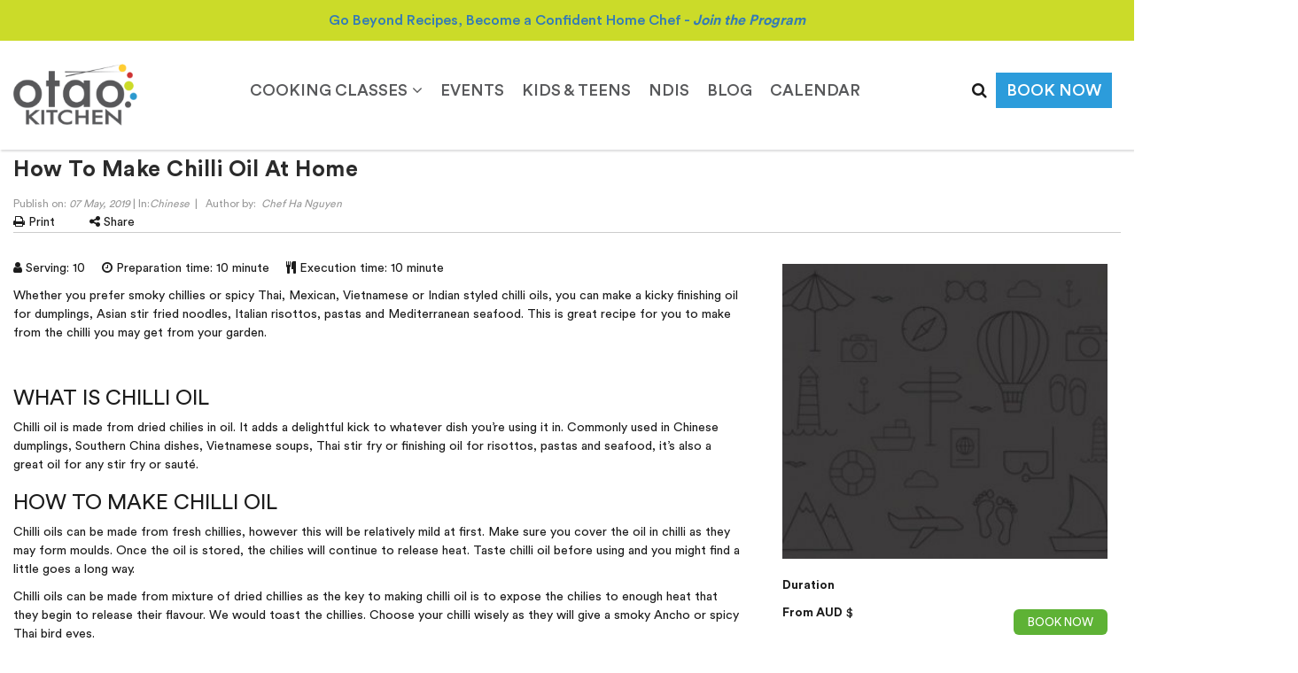

--- FILE ---
content_type: text/html; charset=UTF-8
request_url: https://otaokitchen.com.au/recipes/chinese/how-to-make-chilli-oil-at-home-r229.html
body_size: 17769
content:
<!DOCTYPE html PUBLIC "-//W3C//DTD XHTML 1.0 Transitional//EN"
	"http://www.w3.org/TR/xhtml1/DTD/xhtml1-transitional.dtd">
<html xmlns="http://www.w3.org/1999/xhtml" lang="en" class="landingBody">
<head>
<title>How To Make Chilli Oil At Home | Otao Kitchen</title>
<!-- META TAG -->
<meta http-equiv="Content-Type" content="text/html; charset=utf-8" />
<meta name="viewport" content="width=device-width, initial-scale=1.0">
<meta name="Description" content="Whether you prefer smoky chillies or spicy Thai, Mexican, Vietnamese or Indian styled chilli oils, you can make a kicky finishing oil for dumplings, Asian stir fried noodles, Italian risottos, pastas and Mediterranean seafood. This is great recipe for you to make from the chilli you may get from your garden. WHAT IS CHILLI OILChilli oil is made from dried chilies in oil. It adds a delightful..." />
<meta name="Keywords" content="How,To,Make,Chilli,Oil,At,Home,|,Otao,Kitchen" />
<meta name="facebook-domain-verification" content="6hpdqwo2jza1erltw5qoytj0f0eivn" />
<link rel="canonical" href="https://otaokitchen.com.au/recipes/chinese/how-to-make-chilli-oil-at-home-r229.html"/>
<link rel="shortcut icon" href="/favicon.ico?v=1768900792" type="image/x-icon" />
<script type="text/javascript" defer>
	var DOMAIN_NAME='https://otaokitchen.com.au';
	var path_ajax_script='https://otaokitchen.com.au';
	var URL_IMAGES = 'https://otaokitchen.com.au/isocms/templates/default/skin/images';
	var LANG_ID = 'en';
	var mod = 'recipe';
	var act = 'detail'; 
	var show = ''; 
	var URL_JS = 'https://otaokitchen.com.au/isocms/templates/default/skin/js';
	var URL_CSS = 'https://otaokitchen.com.au/isocms/templates/default/skin/css';
	var appID = '378270759196549';
	var AppSecret = 'f632538e52a9fdf5455f807075356d65';
	var chUrl = '/js/channel.html';
	var loggedIn = '0';//loggedIn
	var return_url = '';
	var REQUEST_URI = '/recipes/chinese/how-to-make-chilli-oil-at-home-r229.html';
	var Rate_success = 'Rate successful';
	var rated = 'Rated';
	var OAUTHURL = 'https://accounts.google.com/o/oauth2/auth?';
	var VALIDURL = 'https://www.googleapis.com/oauth2/v1/tokeninfo?access_token=';
	var SCOPE = 'https://www.googleapis.com/auth/userinfo.email';
	var CLIENTID = '519255974073-pjg28cs3vqut8uq3n2ccnm7jusn5a3rq.apps.googleusercontent.com';
	var REDIRECT = 'https://www.isocms.com/oauth2callback';
	var TYPE = 'token';
	var _url = OAUTHURL + 'scope=' + SCOPE + '&client_id=' + CLIENTID + '&redirect_uri=' + REDIRECT + '&response_type=' + TYPE;
	var acToken;
	var tokenType;
	var expiresIn;
	var user;
</script>
<script src="https://otaokitchen.com.au/isocms/templates/default/skin/js/jquery-3.3.1.min.js" type="text/javascript"></script>
<script defer src="https://otaokitchen.com.au/isocms/templates/default/skin/js/jquery-migrate-3.0.0.js" type="text/javascript"></script>
        						<meta name="googlebot" content="noopd"/>
			<meta name="robots" content="index,follow">
			                <script type="text/javascript" src="https://otaokitchen.com.au/isocms/templates/default/skin/js/jquery-ui.js"></script>
                        <script type="text/javascript" src="https://otaokitchen.com.au/isocms/templates/default/skin/js/makepop.js?v=1768900792"></script>
        <script src="https://otaokitchen.com.au/isocms/templates/default/skin/js/jquery.lazyload.min.js" type="text/javascript"></script>
        <script type="text/javascript" src="https://otaokitchen.com.au/isocms/templates/default/skin/js/vietiso.js?v=1768900792"></script>
        <!-- Style -->
                          <script type="text/javascript" src="https://otaokitchen.com.au/isocms/templates/default/skin/js/jquery.colorbox.js?v=1768900792"></script>
        				<script type="text/javascript" src="//maps.googleapis.com/maps/api/js?key=&libraries=places"></script>
		
                <meta name="copyright" content="2026 otaokitchen.com.au"/
        <link rel="stylesheet" href="https://otaokitchen.com.au/isocms/templates/default/skin/css/isotour.css?v=1768900792" type="text/css">
        <link rel="stylesheet" href="https://otaokitchen.com.au/isocms/templates/default/skin/css/fixcssPage.css?v=1768900792" type="text/css">

                                                        <meta data-react-helmet="true" name="twitter:card" content="summary"/>
    <meta data-react-helmet="true" name="twitter:title" content="How To Make Chilli Oil At Home"/>
    <meta data-react-helmet="true" name="twitter:description" content=" Whether you prefer smoky chillies or spicy Thai, Mexican, Vietnamese or Indian styled chilli oils, you can make a kicky finishing oil for dumplings, Asian stir fried noodles, Italian risottos, pastas and Mediterranean seafood. This is great recipe for you to make from the chilli you may get from..."/>
    <meta data-react-helmet="true" name="twitter:image:url" content="https://otaokitchen.com.au/files/thumb?w=200&h=200&src=/uploads//chilli-oil.jpg"/>
    <meta data-react-helmet="true" name="twitter:site" content="@Otao Kitchen"/>
    <meta data-react-helmet="true" name="twitter:creator" content="@Otao Kitchen">

    <meta property="og:type" content="article" />
    <meta property="og:title" content="How To Make Chilli Oil At Home" />
    <meta property="og:description" content=" Whether you prefer smoky chillies or spicy Thai, Mexican, Vietnamese or Indian styled chilli oils, you can make a kicky finishing oil for dumplings, Asian stir fried noodles, Italian risottos, pastas and Mediterranean seafood. This is great recipe for you to make from the chilli you may get from..." />
    <meta property="og:image" content="https://otaokitchen.com.au/files/thumb?w=200&h=200&src=/uploads//chilli-oil.jpg" />
    <meta property="og:url" content="https://otaokitchen.com.au/recipes/chinese/how-to-make-chilli-oil-at-home-r229.html" />
    <meta property="og:image:type" content="image/jpeg" />
    <meta property="og:image:width" content="200">
    <meta property="og:image:height" content="200">

    <meta property="og:site_name" content="otaokitchen.com.au"/>
    <meta property="og:locale" content="en_US"/>
	<script defer src="https://otaokitchen.com.au/isocms/templates/default/skin/js/isotour.js" type="text/javascript"></script>
	<script  type="text/javascript" src="https://otaokitchen.com.au/isocms/templates/default/skin/js/jquery.form.js"></script>
	<script  type="text/javascript" src="https://otaokitchen.com.au/isocms/templates/default/skin/js/jquery.cookie.js"></script>
	<link href="https://otaokitchen.com.au/isocms/templates/default/skin/css/jquery-ui.css" rel="stylesheet" type="text/css"/>
	<link href="https://otaokitchen.com.au/isocms/templates/default/skin/css/otaokitchen/bootstrap.min.css?v=1768900792" rel="stylesheet" type="text/css"/>
	<link href="https://otaokitchen.com.au/isocms/templates/default/skin/css/otaokitchen/font-awesome.css?v=1768900792" rel="stylesheet" type="text/css"/>
	<link href="https://otaokitchen.com.au/isocms/templates/default/skin/js/otaokitchen/owlcarousel/assets/owl.carousel.min.css" rel="stylesheet" type="text/css"/>
	<link href="https://otaokitchen.com.au/isocms/templates/default/skin/css/otaokitchen/style.css?v=1768900792" rel="stylesheet" type="text/css"/>
		<link rel="stylesheet" href="https://otaokitchen.com.au/isocms/templates/default/skin/css/recipe.css?v=1768900792" type="text/css">
		<link href="https://otaokitchen.com.au/isocms/templates/default/skin/css/otaokitchen/hmenu.css?v=1768900792" rel="stylesheet" type="text/css"/>

		
	
	<!-- Google Tag Manager -->
	<script>(function(w,d,s,l,i){w[l]=w[l]||[];w[l].push({'gtm.start':
	new Date().getTime(),event:'gtm.js'});var f=d.getElementsByTagName(s)[0],
	j=d.createElement(s),dl=l!='dataLayer'?'&l='+l:'';j.async=true;j.src=
	'https://www.googletagmanager.com/gtm.js?id='+i+dl;f.parentNode.insertBefore(j,f);
	})(window,document,'script','dataLayer','GTM-M69KSW7');</script>
	<!-- End Google Tag Manager -->

    <!-- Google Tag Manager -->
    <script>(function(w,d,s,l,i){w[l]=w[l]||[];w[l].push({'gtm.start':
                new Date().getTime(),event:'gtm.js'});var f=d.getElementsByTagName(s)[0],
            j=d.createElement(s),dl=l!='dataLayer'?'&l='+l:'';j.async=true;j.src=
            'https://www.googletagmanager.com/gtm.js?id='+i+dl;f.parentNode.insertBefore(j,f);
        })(window,document,'script','dataLayer','GTM-WM8D6PB');</script>
    <!-- End Google Tag Manager -->
	
</head>
<body class="recipeBody"  data-spy="scroll" data-target="#nav-recipes" data-offset="190">
    <div id="page" class="main_content recipe_detail"> 
        <section class="header_noti">
	<div class="header_noti_title">
		<span class="header_noti_title_span text-center"><p><span style="color: #333333; font-size: medium;"><a href="https://otaokitchen.com.au/cooking-classes/c30-the-confident-home-chef/">Go Beyond Recipes, Become a Confident Home Chef - <em><strong>Join the Program</strong></em></a><br /></span></p></span>
	</div>
</section>
<header class="c_header header_new_2025">
	<div class="hidden-xs container hidden_991">
		<div class="c_main_Menu" id="">
			<div class="c_menu c_menuhome2025">
				<a href="https://otaokitchen.com.au" title="Otao Kitchen" class="a_logo_top">
					<img class="" src="/uploads//Logo/logo2025_v2.png" alt="logo" width="140"/>
				</a>
				<ul class="ul_header_new_2025">
					<li class="is_sub cookingclasses"><a href="/cooking-classes/" class="" title="Cooking classes">Cooking Classes<i class="fa fa-angle-down ml-2" aria-hidden="true"></i></a>
						<div class="sub-menu container-flexbox-masonry">
															<ul class="menu text-left item-flexbox-masonry-3col">
																		<li itemprop="name"><a itemprop="url" href="/cooking-classes/c7-master-classes/" title="Master Classes" class="color000">Master Classes</a></li>
																											<div class="clearfix"></div>
								</ul>
															<ul class="menu text-left item-flexbox-masonry-3col">
																		<li itemprop="name"><a itemprop="url" href="/cooking-classes/c38-cooking-with-the-stars-series/" title="Cooking with the Stars Series" class="color000">Cooking with the Stars Series</a></li>
																											<div class="clearfix"></div>
								</ul>
															<ul class="menu text-left item-flexbox-masonry-3col">
																		<li itemprop="name"><a itemprop="url" href="/cooking-classes/c30-the-confident-home-chef/" title="The Confident Home Chef" class="color000">The Confident Home Chef</a></li>
																											<div class="clearfix"></div>
								</ul>
															<ul class="menu text-left item-flexbox-masonry-3col">
																											<div class="clearfix"></div>
								</ul>
															<ul class="menu text-left item-flexbox-masonry-3col">
																		<li itemprop="name"><a itemprop="url" href="/cooking-classes/c22-online-cooking-hamper/" title="Online Cooking &amp; Hamper" class="color000">Online Cooking &amp; Hamper</a></li>
																											<div class="clearfix"></div>
								</ul>
														<ul class="menu text-left item-flexbox-masonry-3col">
								<li itemprop="name"><a itemprop="url" href="/gift-vouchers/" title="Gift Vouchers" class="color000">Gift Vouchers</a></li>
								<div class="clearfix"></div>
							</ul>
							<ul class="menu text-left item-flexbox-masonry-3col">
								<li itemprop="name"><a itemprop="url" href="/recipes/" title="Recipes" class="color000">Recipes</a></li>
								<div class="clearfix"></div>
							</ul>
							<span class="item-flexbox-masonry-3col break-flexbox-masonry"></span>
							<span class="item-flexbox-masonry-3col break-flexbox-masonry"></span>
						</div>
					</li>
						<li><a href="/events/" class="" title="Events">Events</a></li>
	<li><a href="/cooking-classes/c32-kids-teens/" class="" title="Kids &amp; Teens">Kids &amp; Teens</a></li>	<li><a href="/cooking-classes/c33-ndis/" class="" title="NDIS">NDIS</a></li>	<li><a href="/blog/" class="" title="Blog">Blog</a></li>
	<li><a href="/about/calendar.html" class="" title="calendar">calendar</a></li>

				</ul>
				<ul class="ul_header_new_2025 box_search">
					<li><div class="show-search-header cursor-pointer"><i class="fa fa-search font-18" aria-hidden="true"></i></div></li>
					<li class=""><a href="/about/calendar.html"><button class="btn_book_now_2025">BOOK NOW</button></a></li>
					<li class="li_search">	<form action="/recipes/search/" method="get" >
		<input type="text" name="q" class="form-control header-search" placeholder="Search all recipes..." value="">
	</form>
<i class="fa fa-times cursor-pointer font-18 ml-3 hide-search-header" aria-hidden="true"></i></li>
				</ul>
			</div>
		</div>
	</div>
	<a href="https://otaokitchen.com.au" class="hidden-sm h-logo" title="Otao Kitchen"><img src="https://otaokitchen.com.au/isocms/templates/default/skin/images/otaokitchen/otao/logo.png" alt="logo"/></a>
	<a href="#" class="hidden-sm show-search-header mobile"><i class="fa fa-search" aria-hidden="true"></i></a>
	<div class="li_search hidden_min_992">	<form action="/recipes/search/" method="get" >
		<input type="text" name="q" class="form-control header-search" placeholder="Search all recipes..." value="">
	</form>
<i class="fa fa-times cursor-pointer font-18 mt-2 hide-search-header mobile" aria-hidden="true"></i></div>
	<div class="h_menu hidden-md">
		<div class="h_option_mobile">
			<div class="h_option_bar">
				<span></span>
				<span></span>
				<span></span>
				<span></span>
			</div>
			<div class="h_dropdown_menu">
				<ul>
					<li class="has-hdropdown"><a href="/cooking-classes/" class="" title="Cooking classes">Cooking Classes</a>
						<ul>
																							<li class="has-hdropdown" itemprop="name"><a itemprop="url" href="/cooking-classes/c7-master-classes/" title="Master Classes">Master Classes</a>
									<ul class="is-hvisible">
																																	<li itemprop="name"><a itemprop="url" href="/c23pgzxa2" title="Indonesian Cooking Masterclass">Indonesian Cooking Masterclass</a></li>
																							<li itemprop="name"><a itemprop="url" href="/c32pzqbsb" title="Vegan Cooking Master Class ">Vegan Cooking Master Class </a></li>
																							<li itemprop="name"><a itemprop="url" href="/c69pdvlnh" title="Indian Cooking Masterclass">Indian Cooking Masterclass</a></li>
																							<li itemprop="name"><a itemprop="url" href="/c150ppgn0u" title="Street Food of Asia">Street Food of Asia</a></li>
																							<li itemprop="name"><a itemprop="url" href="/c305peh001" title="Quick &amp; Tasty Cooking Class">Quick &amp; Tasty Cooking Class</a></li>
																							<li itemprop="name"><a itemprop="url" href="/c478p20gra" title="Malaysian Cooking Masterclass [NEW]">Malaysian Cooking Masterclass [NEW]</a></li>
																							<li itemprop="name"><a itemprop="url" href="/c511px5nnz" title="Latin Desserts Masterclass">Latin Desserts Masterclass</a></li>
																							<li itemprop="name"><a itemprop="url" href="/c194pwqft7" title="Greek Cooking Master Class">Greek Cooking Master Class</a></li>
																							<li itemprop="name"><a itemprop="url" href="/c330p8jbsd" title="Flavours of Latin America Masterclass">Flavours of Latin America Masterclass</a></li>
																							<li itemprop="name"><a itemprop="url" href="/c92pc6dcz" title="Chinese Cooking Masterclass">Chinese Cooking Masterclass</a></li>
																							<li itemprop="name"><a itemprop="url" href="/c181pqswgp" title="Cooking with Australian Ingredients Masterclass">Cooking with Australian Ingredients Masterclass</a></li>
																							<li itemprop="name"><a itemprop="url" href="/c148pmqrzg" title="Korean Cooking Masterclass">Korean Cooking Masterclass</a></li>
																							<li itemprop="name"><a itemprop="url" href="/c146pkcku5" title="Mexican Cooking Master Class">Mexican Cooking Master Class</a></li>
																							<li itemprop="name"><a itemprop="url" href="/c147pdczxz" title="Spanish Cooking Master Class">Spanish Cooking Master Class</a></li>
																							<li itemprop="name"><a itemprop="url" href="/c182pdhqnj" title="Pizza Making Party">Pizza Making Party</a></li>
																							<li itemprop="name"><a itemprop="url" href="/c144pza5r6" title="Italian Cooking Master Class">Italian Cooking Master Class</a></li>
																							<li itemprop="name"><a itemprop="url" href="/c117ptvepw" title="Thai Cooking Masterclass ">Thai Cooking Masterclass </a></li>
																							<li itemprop="name"><a itemprop="url" href="/c26p31x0r" title="Japanese Cooking Masterclass">Japanese Cooking Masterclass</a></li>
																							<li itemprop="name"><a itemprop="url" href="/c118pjnunt" title="Vietnamese Cooking Masterclass">Vietnamese Cooking Masterclass</a></li>
																							<li itemprop="name"><a itemprop="url" href="/c103p8v03y" title="Dumpling Party">Dumpling Party</a></li>
																														</ul>
								</li>
																															<li class="has-hdropdown" itemprop="name"><a itemprop="url" href="/cooking-classes/c38-cooking-with-the-stars-series/" title="Cooking with the Stars Series">Cooking with the Stars Series</a>
									<ul class="is-hvisible">
																																	<li itemprop="name"><a itemprop="url" href="/c558" title="Indonesian Feast with Tasia &amp; Gracia Seger New">Indonesian Feast with Tasia &amp; Gracia Seger New</a></li>
																							<li itemprop="name"><a itemprop="url" href="/c515" title="Flavours of West Africa: Evette Quoibia’s Liberian Feast">Flavours of West Africa: Evette Quoibia’s Liberian Feast</a></li>
																							<li itemprop="name"><a itemprop="url" href="/c512" title="Choux Pastry with Emelia Jackson">Choux Pastry with Emelia Jackson</a></li>
																							<li itemprop="name"><a itemprop="url" href="/c513" title="Nyonya Cooking with Diana Chan">Nyonya Cooking with Diana Chan</a></li>
																							<li itemprop="name"><a itemprop="url" href="/c445pg0fp0" title="Asian Comforts: A Night with Brendan Pang">Asian Comforts: A Night with Brendan Pang</a></li>
																							<li itemprop="name"><a itemprop="url" href="/c510p0k7wn" title="Torres Strait Island Flavours with Nornie Bero">Torres Strait Island Flavours with Nornie Bero</a></li>
																														</ul>
								</li>
																															<li class="has-hdropdown" itemprop="name"><a itemprop="url" href="/cooking-classes/c30-the-confident-home-chef/" title="The Confident Home Chef">The Confident Home Chef</a>
									<ul class="is-hvisible">
																																	<li itemprop="name"><a itemprop="url" href="/c538pnelcd" title="Sauces, Fermentation &amp; Pickling Specialties">Sauces, Fermentation &amp; Pickling Specialties</a></li>
																							<li itemprop="name"><a itemprop="url" href="/c533pm4r1v" title="Bakery Specialties">Bakery Specialties</a></li>
																							<li itemprop="name"><a itemprop="url" href="/c535pk915c" title="Pastry and Dessert Specialties">Pastry and Dessert Specialties</a></li>
																							<li itemprop="name"><a itemprop="url" href="/c540p4fk94" title="Vegetable &amp; Plant-Based Mastery">Vegetable &amp; Plant-Based Mastery</a></li>
																							<li itemprop="name"><a itemprop="url" href="/c532punvjp" title="Artisan Handcrafted Skills: Pasta, Noodles &amp; Dumplings Mastery">Artisan Handcrafted Skills: Pasta, Noodles &amp; Dumplings Mastery</a></li>
																							<li itemprop="name"><a itemprop="url" href="/c539p1qqrl" title="Seafood Mastery">Seafood Mastery</a></li>
																							<li itemprop="name"><a itemprop="url" href="/c537pm0xdd" title="Poultry Essentials">Poultry Essentials</a></li>
																							<li itemprop="name"><a itemprop="url" href="/c536p9vg9j" title="Pork and Game Essentials">Pork and Game Essentials</a></li>
																							<li itemprop="name"><a itemprop="url" href="/c534plycyk" title="Beef and Lamb Essentials">Beef and Lamb Essentials</a></li>
																							<li itemprop="name"><a itemprop="url" href="/c514" title="Knife Skills&#39; Masterclass">Knife Skills&#39; Masterclass</a></li>
																														</ul>
								</li>
																																														<li class="has-hdropdown" itemprop="name"><a itemprop="url" href="/cooking-classes/c22-online-cooking-hamper/" title="Online Cooking &amp; Hamper">Online Cooking &amp; Hamper</a>
									<ul class="is-hvisible">
																																	<li itemprop="name"><a itemprop="url" href="/c209ppttns" title="Virtual Team Building Cooking">Virtual Team Building Cooking</a></li>
																							<li itemprop="name"><a itemprop="url" href="/c351pynh1t" title="Vietnamese Cooking Hamper Delivered &amp; Online Class">Vietnamese Cooking Hamper Delivered &amp; Online Class</a></li>
																							<li itemprop="name"><a itemprop="url" href="/c354pgwc7c" title="Japanese Sushi Making Hamper Delivered &amp; Online Class">Japanese Sushi Making Hamper Delivered &amp; Online Class</a></li>
																							<li itemprop="name"><a itemprop="url" href="/c355py0xtp" title="Mexican Cooking Hamper Delivered &amp; Online Class">Mexican Cooking Hamper Delivered &amp; Online Class</a></li>
																							<li itemprop="name"><a itemprop="url" href="/c295pevue4" title="Chinese Dumpling Hamper Delivered &amp; Online Class">Chinese Dumpling Hamper Delivered &amp; Online Class</a></li>
																							<li itemprop="name"><a itemprop="url" href="/c297p3e0lu" title="Italian Pasta Making Hamper Delivered &amp; Online Class">Italian Pasta Making Hamper Delivered &amp; Online Class</a></li>
																							<li itemprop="name"><a itemprop="url" href="/c296p2leb0" title="Japanese Ramen Cooking Hamper Delivered &amp; Online Class">Japanese Ramen Cooking Hamper Delivered &amp; Online Class</a></li>
																							<li itemprop="name"><a itemprop="url" href="/c294p7scmn" title="Bush Food Cooking Hamper Delivered &amp; Online Class">Bush Food Cooking Hamper Delivered &amp; Online Class</a></li>
																														</ul>
								</li>
																						<li itemprop="name"><a itemprop="url" href="/gift-vouchers/" title="Gift Vouchers">Gift Vouchers</a></li>
							<li itemprop="name"><a itemprop="url" href="/recipes/" title="Recipes">Recipes</a></li>
						</ul>
					</li>
						<li><a href="/events/" class="" title="Events">Events</a></li>
	<li><a href="/cooking-classes/c32-kids-teens/" class="" title="Kids &amp; Teens">Kids &amp; Teens</a></li>	<li><a href="/cooking-classes/c33-ndis/" class="" title="NDIS">NDIS</a></li>	<li><a href="/blog/" class="" title="Blog">Blog</a></li>
	<li><a href="/about/calendar.html" class="" title="calendar">calendar</a></li>

				</ul>
			</div>
		</div>
	</div>
</header>
<!--end header-->
<div class="clearfix"></div>
<div class="clearfix"></div>
<!--end slider-->


 
<script type="text/javascript">
	$(function() {
		var hour = new Date().getHours();
		var minutes = new Date().getMinutes();
		minutes = parseInt(minutes/3);
		if(screen.width>=800){
			if($('#popUpDesktop').length){
				var cookie_click_popup  = $.cookie('popUpClick') || 0;
				$(document).on('click','.img-popUpDesktop',function(){
					$.cookie('popUpClick',1,{expires: 1});
				});
				var cookie_name = 'OpenPopupDesktop_'+hour+minutes;
				var cookie_value  = $.cookie(cookie_name) || 0;
				if(cookie_value==0 && cookie_click_popup==0){
					$('#popUpDesktop').modal();
					$.cookie(cookie_name,1);
				}
			}
		}else{
			if($('#popUpMobile').length){
				var cookie_click_popup  = $.cookie('popUpClickMobile') || 0;
				$(document).on('click','.img-popUpMobile',function(){
					$.cookie('popUpClickMobile',1,{expires: 1});
				});
				var cookie_name = 'OpenPopupMobile_'+hour+minutes;
				var cookie_value  = $.cookie(cookie_name) || 0;	
				if(cookie_value==0 && cookie_click_popup==0 || 1){
					$('#popUpMobile').modal();
					$.cookie(cookie_name,1);
				}
			}
		}
	})
</script>
<style>
	#popUpDesktop .close{color:#fff; font-size:40px; opacity: .9; transform: translate(30px,30px);}
	#popUpDesktop .modal-dialog{width:800px; margin:10px auto;}
	#popUpDesktop .modal-header{padding:0; border-bottom:none;}
	#popUpDesktop .modal-content{background:none; box-shadow:none; border:none;}
	#popUpDesktop .modal-body{padding:0;}
	
	#popUpMobile .close{color:#fff; font-size:40px; opacity: .9;}
	#popUpMobile .modal-dialog{width:640px; max-width:100vw; margin:10px auto;}
	#popUpMobile .modal-header{padding:0; border-bottom:none;}
	#popUpMobile .modal-content{background:none; box-shadow:none; border:none;}
	#popUpMobile .modal-body{padding:0;}
</style>


<!--End banner-->

<script type="application/ld+json">
	{
        "@context": "https://schema.org",
        "@type": "WebSite",
        "url": "https://otaokitchen.com.au",
    "name": "Otao Kitchen",
    "alternateName": "Otao Kitchen"
}
</script>

        	<div class="container">
    	<div class="row mb30">
       		<div class="col-md-12">
       			<h1 class="pane-title text-left" itemprop="headline"> How To Make Chilli Oil At Home </h1>
       			<div class="submitted">Publish on: <i itemprop="datePublished" content="07 May, 2019">07 May, 2019</i>&nbsp;|&nbsp;In:<a href="/recipes/chinese.html" style="color:#999; font-style:italic">Chinese</a> &nbsp;|&nbsp;  &nbsp;Author by:&nbsp; <i itemprop="author">Chef Ha Nguyen</i> </div>
                                <div class="meta-tool_top p-0">
					<p><a href="/recipes-print/how-to-make-chilli-oil-at-home-r229.html"><i class="fa fa-print" aria-hidden="true"></i> Print</a></p>	
					<script type="text/javascript" src="//s7.addthis.com/js/300/addthis_widget.js#pubid=ra-5a1389bbe0b1a10c"></script>
					<p class="p-share"><a href="javascript:void(0);"><i class="fa fa-share-alt" aria-hidden="true"></i> Share</a></p>	
					<p class="addthis_inline_share_toolbox addthis_custom"></p>
				</div>
                       		</div>
        	<div class="col-md-8">
                <div class="entry-detail_meta mt30">
                    <p><i class="fa fa-user"></i> Serving: 10</p>
                    <p class="no-magrin_l"><i class="fa fa-clock-o"></i> Preparation time: 10 minute</p>
                    <p><i class="fa fa-cutlery"></i> Execution time: 10 minute</p>
                </div>
                <div class="formatTextStand" itemprop="description"><p id="post-excerpt">Whether you prefer smoky chillies or spicy Thai, Mexican, Vietnamese or Indian styled chilli oils, you can make a kicky finishing oil for dumplings, Asian stir fried noodles, Italian risottos, pastas and Mediterranean seafood. This is great recipe for you to make from the chilli you may get from your garden.</p><p>&nbsp;</p><h2>WHAT IS CHILLI OIL</h2><p>Chilli oil is made from dried chilies in oil. It adds a delightful kick to whatever dish you&rsquo;re using it in. Commonly used in Chinese dumplings, Southern China dishes, Vietnamese soups, Thai stir fry or finishing oil for risottos, pastas and seafood, it&rsquo;s also a great oil for any stir fry or saut&eacute;.</p><h2>HOW TO MAKE CHILLI OIL</h2><p>Chilli oils can be made from fresh chillies, however this will be relatively mild at first. Make sure you cover the oil in chilli as they may form moulds. Once the oil is stored, the chilies will continue to release heat. Taste chilli oil before using and you might find a little goes a long way.</p><p>Chilli oils can be made from mixture of dried chillies as the key to making chilli oil is to expose the chilies to enough heat that they begin to release their flavour. We would toast the chillies. Choose your chilli wisely as they will give a smoky Ancho or spicy Thai bird eyes.</p><p>The oil you use to make chilli oil will get the taste too. Neutral oils are recommended so you can have more use of them later on. However,&nbsp;if you think you&rsquo;ll be using it more as a finishing oil or garnish, you may want to look a good quality olive oil.&nbsp;</p><p>See the recipe below&nbsp;</p></div>
                <div itemprop="image" itemscope itemtype="http://schema.org/ImageObject" class="text-center mb10">
                    <meta itemprop="height" content="300">
                    <meta itemprop="width" content="400">
                    <meta itemprop="url" content="https://otaokitchen.com.au/files/thumb?w=400&h=300&src=/uploads//chilli-oil.jpg">
                    <img class="img-responsive" src="/files/thumb?w=750&h=500&src=/uploads//chilli-oil.jpg" alt="">
                </div>
                <div itemprop="publisher" itemscope itemtype="http://schema.org/Organization" class="text-center mb10 font-size-11">
                	<span itemprop="name">How To Make Chilli Oil At Home</span>
                </div>
                                <div class="row">
                	<div class="col-md-3">
                    	<h3 class="h-recipe">Ingredients</h3>
                        <ul class="menu-ingredients">
                                                	<li>2-3 pcs
                            	                                	Mixture of chillie - cut them in halves length way
                                                            </li>
                                                	<li>2 tasp
                            	                                	Red chilli flakes
                                                            </li>
                                                	<li>1 cup
                            	                                	Canola or vegetable oil
                                                            </li>
                                                </ul>
                    </div>
                    <div class="col-md-9">
                    	<h3 class="h-recipe">Directions</h3>
                        <ul class="menu-directions">
                                                            <li class='clearfix it-directions odd'>
                                                                        <div class="row">
                                    	<div class="col-md-1">
                                        	<div class="row row-step">
                                            	<div class="col-xs-12"><span class="num-step">1</span></div>
                                                                                            </div>
                                        </div>
                                        <div class="col-md-11"><p>Bring a pan to medium heat. Drop dry chillies and stir them for 1 minutes. Add the oil and pour in a jar and let cool. You can keep the jar for 6 months.</p></div>
                                    </div>
                                </li>
                                                    </ul>
                    </div>
                </div>
                
                
        	</div>
                        <div class="col-md-4 mt20">
            	                	                     
                                    	<div class="box-book mb40">
                        <a href="//" title="" rel="nofollow"><img src="/files/thumb/330/300//isocms/templates/default/skin/images/noimage.png" alt="" width="100%"  /></a>
                        <h3></h3>
                        <p class="mt20 mb10"></p>
                        <p><strong>Duration</strong> </p>
                        <span class="pull-left h_price_from"><strong>From AUD</strong> $</span>
                        <span class="Seedetails pull-right mb20 mt10"><a href="//" class="h-book-cookingclass" title="">Book now</a></span>
                    </div>
                                	                     
                                    	<div class="box-book mb40">
                        <a href="/c92pc6dcz" title="Chinese Cooking Masterclass" rel="nofollow"><img src="/files/thumb?w=330&h=300&src=/uploads/content/chinese-cooking-class-masterChinese_meal.jpg" alt="Chinese Cooking Masterclass" width="100%"  /></a>
                        <h3>Chinese Cooking Masterclass</h3>
                        <p class="mt20 mb10"> Learn fundamental cooking techniques and master Chinese food culture. The diverse dishes show the wisdom of Chinese...</p>
                        <p><strong>Duration</strong> 3 Hours</p>
                        <span class="pull-left h_price_from"><strong>From AUD</strong> $197</span>
                        <span class="Seedetails pull-right mb20 mt10"><a href="/c92pc6dcz" class="h-book-cookingclass" title="Chinese Cooking Masterclass">Book now</a></span>
                    </div>
                            </div>
                    </div>
                <div class="box-RecipesCat my-5">
			<div class="border-recipe-related"></div>
            <h4 class="h-recipe">Chinese</h4>
			<div class="thisRecipesCat relative mt-5">
				<div class="fadeOut owl-carousel owl-theme owl-thisRecipesCat" recipecat_id="23">
					 					 	      					      					      					      					      					<div class="animated mb-5">
							<div class="post hentry clearfix">
							  <div class="post-body entry-content p-0 m-0">
								<div><a href="/recipes/chinese/school-holiday-program-dumplings-r448.html" class="clickviewtopRecipe" recipe_id="448"><img class="thumb" src="/files/thumb?w=367&h=204&src=/uploads//13.jpg" style="width: 100%;"></a>
								  <div class="entry-wrap">
									<h2 class="entry-header"><a href="/recipes/chinese/school-holiday-program-dumplings-r448.html" class="clickviewtopRecipe" recipe_id="448">School Holiday Program - Dumplings </a></h2>
									<div class="post_meta"><span class="user"><span>Dylan Vickers-Fukakusa </span></span><span class="sep">•</span><span class="time"> 06 March, 2025 </span></div>
									<p class="entry-summary clearfix">
										     Menu&nbsp;  Jiaozi | Dumpling Dough&nbsp;  Jiaozi Filling | Pork, Chicken or Vegetarian&nbsp;  Miso Soup | Tofu, Spring Onion&nbsp;  Dipping Sauces| Yuzu Ponzu, Black Vinegar, Sesame-Miso,...
									</p>
									<div class="div_ratingStar">
										<div class="ratingStar rating_S_l ratingStar448" recipe_id="448" number_rate="1"></div> 
										(<span class="rate_num448">2</span>)
									</div>
									<a class="button normal clickviewtopRecipe" recipe_id="448" rel="bookmark" href="/recipes/chinese/school-holiday-program-dumplings-r448.html" title="School Holiday Program - Dumplings "> Continue Reading →</a></div>
								</div>
							  </div>
							</div>
						  </div>
					 					 	      					      					      					      					      					<div class="animated mb-5">
							<div class="post hentry clearfix">
							  <div class="post-body entry-content p-0 m-0">
								<div><a href="/recipes/chinese/dim-sum-master-class-r429.html" class="clickviewtopRecipe" recipe_id="429"><img class="thumb" src="/files/thumb?w=367&h=204&src=/uploads//400053e82cbe4010a1e24cc2194b5f331_tb.png" style="width: 100%;"></a>
								  <div class="entry-wrap">
									<h2 class="entry-header"><a href="/recipes/chinese/dim-sum-master-class-r429.html" class="clickviewtopRecipe" recipe_id="429">Dim Sum Master Class </a></h2>
									<div class="post_meta"><span class="user"><span>Dylan Vickers-Fukakusa </span></span><span class="sep">•</span><span class="time"> 02 March, 2024 </span></div>
									<p class="entry-summary clearfix">
										  &nbsp;         🥟 Har Gow - Pork and Prawn Dumplings  &nbsp;  This is a challenging but fun Yum Cha item to make. Make sure the water is completely boiling.&nbsp;  &nbsp;  Serves: 2&nbsp;...
									</p>
									<div class="div_ratingStar">
										<div class="ratingStar rating_S_l ratingStar429" recipe_id="429" number_rate="1"></div> 
										(<span class="rate_num429">3</span>)
									</div>
									<a class="button normal clickviewtopRecipe" recipe_id="429" rel="bookmark" href="/recipes/chinese/dim-sum-master-class-r429.html" title="Dim Sum Master Class "> Continue Reading →</a></div>
								</div>
							  </div>
							</div>
						  </div>
					 					 	      					      					      					      					      					<div class="animated mb-5">
							<div class="post hentry clearfix">
							  <div class="post-body entry-content p-0 m-0">
								<div><a href="/recipes/chinese/pop-up-dumpling-making-r421.html" class="clickviewtopRecipe" recipe_id="421"><img class="thumb" src="/files/thumb?w=367&h=204&src=/uploads//AdobeStock_7956033.jpeg" style="width: 100%;"></a>
								  <div class="entry-wrap">
									<h2 class="entry-header"><a href="/recipes/chinese/pop-up-dumpling-making-r421.html" class="clickviewtopRecipe" recipe_id="421">Pop Up Dumpling Making </a></h2>
									<div class="post_meta"><span class="user"><span>Chef Ha Nguyen</span></span><span class="sep">•</span><span class="time"> 01  July, 2023 </span></div>
									<p class="entry-summary clearfix">
										  Dumpling Making   Chicken &amp; Prawn or Vegetarian Dumplings  Dough making&nbsp;    🥟Jiaozi Dumpling Dough  These dumplings are from Northern China. In this recipe, we use boiling water, which...
									</p>
									<div class="div_ratingStar">
										<div class="ratingStar rating_S_l ratingStar421" recipe_id="421" number_rate="1"></div> 
										(<span class="rate_num421">2</span>)
									</div>
									<a class="button normal clickviewtopRecipe" recipe_id="421" rel="bookmark" href="/recipes/chinese/pop-up-dumpling-making-r421.html" title="Pop Up Dumpling Making "> Continue Reading →</a></div>
								</div>
							  </div>
							</div>
						  </div>
					 					 	      					      					      					      					      					<div class="animated mb-5">
							<div class="post hentry clearfix">
							  <div class="post-body entry-content p-0 m-0">
								<div><a href="/recipes/chinese/school-holiday-program-recipes-chinese-r402.html" class="clickviewtopRecipe" recipe_id="402"><img class="thumb" src="/files/thumb?w=367&h=204&src=/uploads//AdobeStock_78020334.jpeg" style="width: 100%;"></a>
								  <div class="entry-wrap">
									<h2 class="entry-header"><a href="/recipes/chinese/school-holiday-program-recipes-chinese-r402.html" class="clickviewtopRecipe" recipe_id="402">School Holiday Program Recipes (Chinese) </a></h2>
									<div class="post_meta"><span class="user"><span>Dylan Fukakusa-Vickers</span></span><span class="sep">•</span><span class="time"> 26 September, 2022 </span></div>
									<p class="entry-summary clearfix">
										     &nbsp;  &nbsp;   &nbsp;  &nbsp;   🍜 Hokkien Mee- Stir Fried Noodles with Bok Choy&nbsp;  Serves 2&nbsp;  Total time: 30 minutes&nbsp;  Active time: 30 minutes&nbsp;  &nbsp;  INGREDIENTS...
									</p>
									<div class="div_ratingStar">
										<div class="ratingStar rating_S_l ratingStar402" recipe_id="402" number_rate="1"></div> 
										(<span class="rate_num402">2</span>)
									</div>
									<a class="button normal clickviewtopRecipe" recipe_id="402" rel="bookmark" href="/recipes/chinese/school-holiday-program-recipes-chinese-r402.html" title="School Holiday Program Recipes (Chinese) "> Continue Reading →</a></div>
								</div>
							  </div>
							</div>
						  </div>
					 					 	      					      					      					      					      					<div class="animated mb-5">
							<div class="post hentry clearfix">
							  <div class="post-body entry-content p-0 m-0">
								<div><a href="/recipes/chinese/tofu-dumplings-r280.html" class="clickviewtopRecipe" recipe_id="280"><img class="thumb" src="/files/thumb?w=367&h=204&src=/uploads//Master Classes/5.jpeg" style="width: 100%;"></a>
								  <div class="entry-wrap">
									<h2 class="entry-header"><a href="/recipes/chinese/tofu-dumplings-r280.html" class="clickviewtopRecipe" recipe_id="280">Tofu Dumplings</a></h2>
									<div class="post_meta"><span class="user"><span>Chef Ha Nguyen</span></span><span class="sep">•</span><span class="time"> 26 September, 2020 </span></div>
									<p class="entry-summary clearfix">
										  Tofu and Chive Dumplings  These hargao dumplings are a plant-based version of&nbsp; har gao. We can make this &nbsp;with firm tofu, mushrooms and spring onion. Get your yum char today at home. To...
									</p>
									<div class="div_ratingStar">
										<div class="ratingStar rating_S_l ratingStar280" recipe_id="280" number_rate="1"></div> 
										(<span class="rate_num280">5</span>)
									</div>
									<a class="button normal clickviewtopRecipe" recipe_id="280" rel="bookmark" href="/recipes/chinese/tofu-dumplings-r280.html" title="Tofu Dumplings"> Continue Reading →</a></div>
								</div>
							  </div>
							</div>
						  </div>
					 					 	      					      					      					      					      					<div class="animated mb-5">
							<div class="post hentry clearfix">
							  <div class="post-body entry-content p-0 m-0">
								<div><a href="/recipes/chinese/five-spice-chicken-drumsticks-r223.html" class="clickviewtopRecipe" recipe_id="223"><img class="thumb" src="/files/thumb?w=367&h=204&src=/uploads//chicken-leg-.jpeg" style="width: 100%;"></a>
								  <div class="entry-wrap">
									<h2 class="entry-header"><a href="/recipes/chinese/five-spice-chicken-drumsticks-r223.html" class="clickviewtopRecipe" recipe_id="223">Five spice chicken drumsticks</a></h2>
									<div class="post_meta"><span class="user"><span>Chef Ha Nguyen</span></span><span class="sep">•</span><span class="time"> 27 April, 2019 </span></div>
									<p class="entry-summary clearfix">
										  These sticky Chinese&nbsp;chicken drumsticks&nbsp;are great with a simple salad or one rice or just by themselves. 
									</p>
									<div class="div_ratingStar">
										<div class="ratingStar rating_S_l ratingStar223" recipe_id="223" number_rate="1"></div> 
										(<span class="rate_num223">4</span>)
									</div>
									<a class="button normal clickviewtopRecipe" recipe_id="223" rel="bookmark" href="/recipes/chinese/five-spice-chicken-drumsticks-r223.html" title="Five spice chicken drumsticks"> Continue Reading →</a></div>
								</div>
							  </div>
							</div>
						  </div>
					 					 	      					      					      					      					      					<div class="animated mb-5">
							<div class="post hentry clearfix">
							  <div class="post-body entry-content p-0 m-0">
								<div><a href="/recipes/chinese/spring-onion-pancake-r222.html" class="clickviewtopRecipe" recipe_id="222"><img class="thumb" src="/files/thumb?w=367&h=204&src=/uploads//Chinese-Spring-Onion-Pancakes.jpg" style="width: 100%;"></a>
								  <div class="entry-wrap">
									<h2 class="entry-header"><a href="/recipes/chinese/spring-onion-pancake-r222.html" class="clickviewtopRecipe" recipe_id="222">Spring Onion Pancake</a></h2>
									<div class="post_meta"><span class="user"><span>Chef Ha Nguyen</span></span><span class="sep">•</span><span class="time"> 27 April, 2019 </span></div>
									<p class="entry-summary clearfix">
										  This Chinese Spring Onion pancakes&nbsp;are a big part of Chinese home cooking or street foods. The recipe is made with flour, spring onion and garlic&nbsp;chives.&nbsp; 
									</p>
									<div class="div_ratingStar">
										<div class="ratingStar rating_S_l ratingStar222" recipe_id="222" number_rate="1"></div> 
										(<span class="rate_num222">6</span>)
									</div>
									<a class="button normal clickviewtopRecipe" recipe_id="222" rel="bookmark" href="/recipes/chinese/spring-onion-pancake-r222.html" title="Spring Onion Pancake"> Continue Reading →</a></div>
								</div>
							  </div>
							</div>
						  </div>
					 					 	      					      					      					      					      					<div class="animated mb-5">
							<div class="post hentry clearfix">
							  <div class="post-body entry-content p-0 m-0">
								<div><a href="/recipes/chinese/prawn-toast-r220.html" class="clickviewtopRecipe" recipe_id="220"><img class="thumb" src="/files/thumb?w=367&h=204&src=/uploads//Sesame_Potato_Toast_Recipe-1.jpg" style="width: 100%;"></a>
								  <div class="entry-wrap">
									<h2 class="entry-header"><a href="/recipes/chinese/prawn-toast-r220.html" class="clickviewtopRecipe" recipe_id="220">Prawn Toast</a></h2>
									<div class="post_meta"><span class="user"><span>Chef Ha Nguyen</span></span><span class="sep">•</span><span class="time"> 27 April, 2019 </span></div>
									<p class="entry-summary clearfix">
										  Prawn toast is deliciously tasty, crispy and looking great on your home party. Recreate this dish with few ingredients. 
									</p>
									<div class="div_ratingStar">
										<div class="ratingStar rating_S_l ratingStar220" recipe_id="220" number_rate="1"></div> 
										(<span class="rate_num220">5</span>)
									</div>
									<a class="button normal clickviewtopRecipe" recipe_id="220" rel="bookmark" href="/recipes/chinese/prawn-toast-r220.html" title="Prawn Toast"> Continue Reading →</a></div>
								</div>
							  </div>
							</div>
						  </div>
					 					 	      					      					      					      					      					<div class="animated mb-5">
							<div class="post hentry clearfix">
							  <div class="post-body entry-content p-0 m-0">
								<div><a href="/recipes/chinese/chinese-custard-tarts-r170.html" class="clickviewtopRecipe" recipe_id="170"><img class="thumb" src="/files/thumb?w=367&h=204&src=/uploads//chinese-dessert.JPG" style="width: 100%;"></a>
								  <div class="entry-wrap">
									<h2 class="entry-header"><a href="/recipes/chinese/chinese-custard-tarts-r170.html" class="clickviewtopRecipe" recipe_id="170">Chinese Custard Tarts</a></h2>
									<div class="post_meta"><span class="user"><span>Chef Ha Nguyen</span></span><span class="sep">•</span><span class="time"> 05 April, 2019 </span></div>
									<p class="entry-summary clearfix">
										 
									</p>
									<div class="div_ratingStar">
										<div class="ratingStar rating_S_l ratingStar170" recipe_id="170" number_rate="1"></div> 
										(<span class="rate_num170">2</span>)
									</div>
									<a class="button normal clickviewtopRecipe" recipe_id="170" rel="bookmark" href="/recipes/chinese/chinese-custard-tarts-r170.html" title="Chinese Custard Tarts"> Continue Reading →</a></div>
								</div>
							  </div>
							</div>
						  </div>
					 					 	      					      					      					      					      					<div class="animated mb-5">
							<div class="post hentry clearfix">
							  <div class="post-body entry-content p-0 m-0">
								<div><a href="/recipes/chinese/special-fried-rice-r141.html" class="clickviewtopRecipe" recipe_id="141"><img class="thumb" src="/files/thumb?w=367&h=204&src=/uploads//pexels-photo-723198.jpeg" style="width: 100%;"></a>
								  <div class="entry-wrap">
									<h2 class="entry-header"><a href="/recipes/chinese/special-fried-rice-r141.html" class="clickviewtopRecipe" recipe_id="141">Special fried rice</a></h2>
									<div class="post_meta"><span class="user"><span>Chef Ha Nguyen</span></span><span class="sep">•</span><span class="time"> 29 August, 2018 </span></div>
									<p class="entry-summary clearfix">
										  For a quick weeknight meal and use up your left over rice, you can try this speedy fried rice, work with chicken, pork or prawns plus eggs and spring onions. 
									</p>
									<div class="div_ratingStar">
										<div class="ratingStar rating_S_l ratingStar141" recipe_id="141" number_rate="1"></div> 
										(<span class="rate_num141">4</span>)
									</div>
									<a class="button normal clickviewtopRecipe" recipe_id="141" rel="bookmark" href="/recipes/chinese/special-fried-rice-r141.html" title="Special fried rice"> Continue Reading →</a></div>
								</div>
							  </div>
							</div>
						  </div>
					 					 	      					      					      					      					      					<div class="animated mb-5">
							<div class="post hentry clearfix">
							  <div class="post-body entry-content p-0 m-0">
								<div><a href="/recipes/chinese/mango-mousse-with-cream-r140.html" class="clickviewtopRecipe" recipe_id="140"><img class="thumb" src="/files/thumb?w=367&h=204&src=/uploads//mango-dessert.jpeg" style="width: 100%;"></a>
								  <div class="entry-wrap">
									<h2 class="entry-header"><a href="/recipes/chinese/mango-mousse-with-cream-r140.html" class="clickviewtopRecipe" recipe_id="140">Mango Mousse with Cream</a></h2>
									<div class="post_meta"><span class="user"><span>Chef Ha Nguyen</span></span><span class="sep">•</span><span class="time"> 25 August, 2018 </span></div>
									<p class="entry-summary clearfix">
										  Great for a warm summer day, this mango whipped cream dessert is made with simple ingredients and takes only a few minutes to make. 
									</p>
									<div class="div_ratingStar">
										<div class="ratingStar rating_S_l ratingStar140" recipe_id="140" number_rate="1"></div> 
										(<span class="rate_num140">3</span>)
									</div>
									<a class="button normal clickviewtopRecipe" recipe_id="140" rel="bookmark" href="/recipes/chinese/mango-mousse-with-cream-r140.html" title="Mango Mousse with Cream"> Continue Reading →</a></div>
								</div>
							  </div>
							</div>
						  </div>
					 					 	      					      					      					      					      					<div class="animated mb-5">
							<div class="post hentry clearfix">
							  <div class="post-body entry-content p-0 m-0">
								<div><a href="/recipes/chinese/sauteed-eggplants-silky-tofu-and-hot-sauce-r139.html" class="clickviewtopRecipe" recipe_id="139"><img class="thumb" src="/files/thumb?w=367&h=204&src=/uploads//unnamed.jpg" style="width: 100%;"></a>
								  <div class="entry-wrap">
									<h2 class="entry-header"><a href="/recipes/chinese/sauteed-eggplants-silky-tofu-and-hot-sauce-r139.html" class="clickviewtopRecipe" recipe_id="139">Sautéed Eggplants, silky tofu and hot sauce </a></h2>
									<div class="post_meta"><span class="user"><span>Chef Ha Nguyen</span></span><span class="sep">•</span><span class="time"> 24 August, 2018 </span></div>
									<p class="entry-summary clearfix">
										  This dish gets its heat from chilli garlic sauce. The eggplant is Chinese eggplant, a long, thin eggplant that is usually purple in colour and often has a white streak. 
									</p>
									<div class="div_ratingStar">
										<div class="ratingStar rating_S_l ratingStar139" recipe_id="139" number_rate="1"></div> 
										(<span class="rate_num139">3</span>)
									</div>
									<a class="button normal clickviewtopRecipe" recipe_id="139" rel="bookmark" href="/recipes/chinese/sauteed-eggplants-silky-tofu-and-hot-sauce-r139.html" title="Sautéed Eggplants, silky tofu and hot sauce "> Continue Reading →</a></div>
								</div>
							  </div>
							</div>
						  </div>
					 					 	      					      					      					      					      					<div class="animated mb-5">
							<div class="post hentry clearfix">
							  <div class="post-body entry-content p-0 m-0">
								<div><a href="/recipes/chinese/kung-pao-chicken-r138.html" class="clickviewtopRecipe" recipe_id="138"><img class="thumb" src="/files/thumb?w=367&h=204&src=/uploads//Kung-pao-chicken.jpg" style="width: 100%;"></a>
								  <div class="entry-wrap">
									<h2 class="entry-header"><a href="/recipes/chinese/kung-pao-chicken-r138.html" class="clickviewtopRecipe" recipe_id="138">Kung Pao Chicken</a></h2>
									<div class="post_meta"><span class="user"><span>Chef Ha Nguyen</span></span><span class="sep">•</span><span class="time"> 24 August, 2018 </span></div>
									<p class="entry-summary clearfix">
										   If you can&#39;t find the variety of chillies known as Sichuan chilli at your Asian grocer, use dried small red ones instead. This dish is hot and numbing and represents everything that is good...
									</p>
									<div class="div_ratingStar">
										<div class="ratingStar rating_S_l ratingStar138" recipe_id="138" number_rate="3"></div> 
										(<span class="rate_num138">4</span>)
									</div>
									<a class="button normal clickviewtopRecipe" recipe_id="138" rel="bookmark" href="/recipes/chinese/kung-pao-chicken-r138.html" title="Kung Pao Chicken"> Continue Reading →</a></div>
								</div>
							  </div>
							</div>
						  </div>
					 					 	      					      					      					      					      					<div class="animated mb-5">
							<div class="post hentry clearfix">
							  <div class="post-body entry-content p-0 m-0">
								<div><a href="/recipes/chinese/steamed-shanghai-soup-dumplings-xiaolongbao-r137.html" class="clickviewtopRecipe" recipe_id="137"><img class="thumb" src="/files/thumb?w=367&h=204&src=/uploads//pexels_photo_1005367_lg.jpeg" style="width: 100%;"></a>
								  <div class="entry-wrap">
									<h2 class="entry-header"><a href="/recipes/chinese/steamed-shanghai-soup-dumplings-xiaolongbao-r137.html" class="clickviewtopRecipe" recipe_id="137">Steamed Shanghai Soup Dumplings (Xiaolongbao)</a></h2>
									<div class="post_meta"><span class="user"><span>Chef Ha Nguyen</span></span><span class="sep">•</span><span class="time"> 24 August, 2018 </span></div>
									<p class="entry-summary clearfix">
										 
									</p>
									<div class="div_ratingStar">
										<div class="ratingStar rating_S_l ratingStar137" recipe_id="137" number_rate="1"></div> 
										(<span class="rate_num137">3</span>)
									</div>
									<a class="button normal clickviewtopRecipe" recipe_id="137" rel="bookmark" href="/recipes/chinese/steamed-shanghai-soup-dumplings-xiaolongbao-r137.html" title="Steamed Shanghai Soup Dumplings (Xiaolongbao)"> Continue Reading →</a></div>
								</div>
							  </div>
							</div>
						  </div>
					 					 	      					      					      					      					      					<div class="animated mb-5">
							<div class="post hentry clearfix">
							  <div class="post-body entry-content p-0 m-0">
								<div><a href="/recipes/chinese/fried-egg-noodles-with-asian-green-r121.html" class="clickviewtopRecipe" recipe_id="121"><img class="thumb" src="/files/thumb?w=367&h=204&src=/uploads//Egg-noodle.JPG" style="width: 100%;"></a>
								  <div class="entry-wrap">
									<h2 class="entry-header"><a href="/recipes/chinese/fried-egg-noodles-with-asian-green-r121.html" class="clickviewtopRecipe" recipe_id="121">Fried Egg Noodles with Asian Green</a></h2>
									<div class="post_meta"><span class="user"><span>Chef Ha Nguyen</span></span><span class="sep">•</span><span class="time"> 14  July, 2018 </span></div>
									<p class="entry-summary clearfix">
										  Fresh Chinese egg noodles, the shape and thickness of spaghetti or yellow noodles. This recipe stands out for its lightness and freshness. It&rsquo;s traditionally eaten on its own; enjoy it as a...
									</p>
									<div class="div_ratingStar">
										<div class="ratingStar rating_S_l ratingStar121" recipe_id="121" number_rate="1"></div> 
										(<span class="rate_num121">4</span>)
									</div>
									<a class="button normal clickviewtopRecipe" recipe_id="121" rel="bookmark" href="/recipes/chinese/fried-egg-noodles-with-asian-green-r121.html" title="Fried Egg Noodles with Asian Green"> Continue Reading →</a></div>
								</div>
							  </div>
							</div>
						  </div>
					 					 	      					      					      					      					      					<div class="animated mb-5">
							<div class="post hentry clearfix">
							  <div class="post-body entry-content p-0 m-0">
								<div><a href="/recipes/chinese/sweet-and-sour-prawns-r120.html" class="clickviewtopRecipe" recipe_id="120"><img class="thumb" src="/files/thumb?w=367&h=204&src=/uploads//prawn.jpg" style="width: 100%;"></a>
								  <div class="entry-wrap">
									<h2 class="entry-header"><a href="/recipes/chinese/sweet-and-sour-prawns-r120.html" class="clickviewtopRecipe" recipe_id="120">Sweet and Sour Prawns</a></h2>
									<div class="post_meta"><span class="user"><span>Chef Ha Nguyen</span></span><span class="sep">•</span><span class="time"> 14  July, 2018 </span></div>
									<p class="entry-summary clearfix">
										    Healthy sweet and sour king prawn stir fry is great way to start a quick dinner recipe   
									</p>
									<div class="div_ratingStar">
										<div class="ratingStar rating_S_l ratingStar120" recipe_id="120" number_rate="1"></div> 
										(<span class="rate_num120">1</span>)
									</div>
									<a class="button normal clickviewtopRecipe" recipe_id="120" rel="bookmark" href="/recipes/chinese/sweet-and-sour-prawns-r120.html" title="Sweet and Sour Prawns"> Continue Reading →</a></div>
								</div>
							  </div>
							</div>
						  </div>
					 					 	      					      					      					      					      					<div class="animated mb-5">
							<div class="post hentry clearfix">
							  <div class="post-body entry-content p-0 m-0">
								<div><a href="/recipes/chinese/stove-top-char-siu-bbq-pork-r119.html" class="clickviewtopRecipe" recipe_id="119"><img class="thumb" src="/files/thumb?w=367&h=204&src=/uploads//Charsiu.jpg" style="width: 100%;"></a>
								  <div class="entry-wrap">
									<h2 class="entry-header"><a href="/recipes/chinese/stove-top-char-siu-bbq-pork-r119.html" class="clickviewtopRecipe" recipe_id="119">Stove Top Char Siu BBQ Pork</a></h2>
									<div class="post_meta"><span class="user"><span>Chef Ha Nguyen</span></span><span class="sep">•</span><span class="time"> 07 June, 2018 </span></div>
									<p class="entry-summary clearfix">
										  Char Siu is Chinese specialty roast usually roasted in the oven after the pork neck is marinated for several hours or overnight. In our cooking class we will make them on the stove.The result is...
									</p>
									<div class="div_ratingStar">
										<div class="ratingStar rating_S_l ratingStar119" recipe_id="119" number_rate="1"></div> 
										(<span class="rate_num119">6</span>)
									</div>
									<a class="button normal clickviewtopRecipe" recipe_id="119" rel="bookmark" href="/recipes/chinese/stove-top-char-siu-bbq-pork-r119.html" title="Stove Top Char Siu BBQ Pork"> Continue Reading →</a></div>
								</div>
							  </div>
							</div>
						  </div>
					 					 	      					      					      					      					      					<div class="animated mb-5">
							<div class="post hentry clearfix">
							  <div class="post-body entry-content p-0 m-0">
								<div><a href="/recipes/chinese/san-choi-bow-prawns-and-pork-r117.html" class="clickviewtopRecipe" recipe_id="117"><img class="thumb" src="/files/thumb?w=367&h=204&src=/uploads//Master Classes/san-choy-bow-salad.jpg" style="width: 100%;"></a>
								  <div class="entry-wrap">
									<h2 class="entry-header"><a href="/recipes/chinese/san-choi-bow-prawns-and-pork-r117.html" class="clickviewtopRecipe" recipe_id="117">San Choi Bow Prawns and Pork </a></h2>
									<div class="post_meta"><span class="user"><span>Chef Ha Nguyen</span></span><span class="sep">•</span><span class="time"> 10 April, 2018 </span></div>
									<p class="entry-summary clearfix">
										  One of my favourite entree at Chinese restaurants&nbsp; with iceberg wraps made with&nbsp;pork&nbsp;or chicken or prawns, loads of hidden crunchy vegetables in a tasty savoury brown sauce, bundled...
									</p>
									<div class="div_ratingStar">
										<div class="ratingStar rating_S_l ratingStar117" recipe_id="117" number_rate="1"></div> 
										(<span class="rate_num117">3</span>)
									</div>
									<a class="button normal clickviewtopRecipe" recipe_id="117" rel="bookmark" href="/recipes/chinese/san-choi-bow-prawns-and-pork-r117.html" title="San Choi Bow Prawns and Pork "> Continue Reading →</a></div>
								</div>
							  </div>
							</div>
						  </div>
					 				</div>
				<a href="javascript:void(0)" class="prev_thisRecipesCat " recipecat_id="23"><i class="fa fa-chevron-left" aria-hidden="true"></i></a>
				<a href="javascript:void(0)" class="next_thisRecipesCat " recipecat_id="23"><i class="fa fa-chevron-right" aria-hidden="true"></i></a>
																
				<script type="text/javascript">
					$(function(){
						$('.ratingStar448').ratings(5,1).bind('ratingchanged', function(event, data) {
							recipes_save_rating(data.rating,$(this).attr('recipe_id'),'recipe',$(this).attr('number_rate'));
						});
					});
				</script>
				
																
				<script type="text/javascript">
					$(function(){
						$('.ratingStar429').ratings(5,1).bind('ratingchanged', function(event, data) {
							recipes_save_rating(data.rating,$(this).attr('recipe_id'),'recipe',$(this).attr('number_rate'));
						});
					});
				</script>
				
																
				<script type="text/javascript">
					$(function(){
						$('.ratingStar421').ratings(5,1).bind('ratingchanged', function(event, data) {
							recipes_save_rating(data.rating,$(this).attr('recipe_id'),'recipe',$(this).attr('number_rate'));
						});
					});
				</script>
				
																
				<script type="text/javascript">
					$(function(){
						$('.ratingStar402').ratings(5,1).bind('ratingchanged', function(event, data) {
							recipes_save_rating(data.rating,$(this).attr('recipe_id'),'recipe',$(this).attr('number_rate'));
						});
					});
				</script>
				
																
				<script type="text/javascript">
					$(function(){
						$('.ratingStar280').ratings(5,1).bind('ratingchanged', function(event, data) {
							recipes_save_rating(data.rating,$(this).attr('recipe_id'),'recipe',$(this).attr('number_rate'));
						});
					});
				</script>
				
																
				<script type="text/javascript">
					$(function(){
						$('.ratingStar223').ratings(5,1).bind('ratingchanged', function(event, data) {
							recipes_save_rating(data.rating,$(this).attr('recipe_id'),'recipe',$(this).attr('number_rate'));
						});
					});
				</script>
				
																
				<script type="text/javascript">
					$(function(){
						$('.ratingStar222').ratings(5,1).bind('ratingchanged', function(event, data) {
							recipes_save_rating(data.rating,$(this).attr('recipe_id'),'recipe',$(this).attr('number_rate'));
						});
					});
				</script>
				
																
				<script type="text/javascript">
					$(function(){
						$('.ratingStar220').ratings(5,1).bind('ratingchanged', function(event, data) {
							recipes_save_rating(data.rating,$(this).attr('recipe_id'),'recipe',$(this).attr('number_rate'));
						});
					});
				</script>
				
																
				<script type="text/javascript">
					$(function(){
						$('.ratingStar170').ratings(5,1).bind('ratingchanged', function(event, data) {
							recipes_save_rating(data.rating,$(this).attr('recipe_id'),'recipe',$(this).attr('number_rate'));
						});
					});
				</script>
				
																
				<script type="text/javascript">
					$(function(){
						$('.ratingStar141').ratings(5,1).bind('ratingchanged', function(event, data) {
							recipes_save_rating(data.rating,$(this).attr('recipe_id'),'recipe',$(this).attr('number_rate'));
						});
					});
				</script>
				
																
				<script type="text/javascript">
					$(function(){
						$('.ratingStar140').ratings(5,1).bind('ratingchanged', function(event, data) {
							recipes_save_rating(data.rating,$(this).attr('recipe_id'),'recipe',$(this).attr('number_rate'));
						});
					});
				</script>
				
																
				<script type="text/javascript">
					$(function(){
						$('.ratingStar139').ratings(5,1).bind('ratingchanged', function(event, data) {
							recipes_save_rating(data.rating,$(this).attr('recipe_id'),'recipe',$(this).attr('number_rate'));
						});
					});
				</script>
				
																
				<script type="text/javascript">
					$(function(){
						$('.ratingStar138').ratings(5,3).bind('ratingchanged', function(event, data) {
							recipes_save_rating(data.rating,$(this).attr('recipe_id'),'recipe',$(this).attr('number_rate'));
						});
					});
				</script>
				
																
				<script type="text/javascript">
					$(function(){
						$('.ratingStar137').ratings(5,1).bind('ratingchanged', function(event, data) {
							recipes_save_rating(data.rating,$(this).attr('recipe_id'),'recipe',$(this).attr('number_rate'));
						});
					});
				</script>
				
																
				<script type="text/javascript">
					$(function(){
						$('.ratingStar121').ratings(5,1).bind('ratingchanged', function(event, data) {
							recipes_save_rating(data.rating,$(this).attr('recipe_id'),'recipe',$(this).attr('number_rate'));
						});
					});
				</script>
				
																
				<script type="text/javascript">
					$(function(){
						$('.ratingStar120').ratings(5,1).bind('ratingchanged', function(event, data) {
							recipes_save_rating(data.rating,$(this).attr('recipe_id'),'recipe',$(this).attr('number_rate'));
						});
					});
				</script>
				
																
				<script type="text/javascript">
					$(function(){
						$('.ratingStar119').ratings(5,1).bind('ratingchanged', function(event, data) {
							recipes_save_rating(data.rating,$(this).attr('recipe_id'),'recipe',$(this).attr('number_rate'));
						});
					});
				</script>
				
																
				<script type="text/javascript">
					$(function(){
						$('.ratingStar117').ratings(5,1).bind('ratingchanged', function(event, data) {
							recipes_save_rating(data.rating,$(this).attr('recipe_id'),'recipe',$(this).attr('number_rate'));
						});
					});
				</script>
				
							</div>
		</div>
		
		<script type="text/javascript">
			$(function(){
				var thisRecipe = $('.owl-thisRecipesCat');
				thisRecipe.owlCarousel({
					items: 4,
					loop: false,
					margin: 20,
					autoplay: true,
					autoplayTimeout: 8000,
					autoplayHoverPause: true,
					dots: false,
					responsiveClass: true,
					responsive: {
						0: {
						   items: 1,
						},
						500: {
						   items: 2,
						},
						767: {
						  items: 2,
						},
						991: {
						  items: 3,
						},		
					}
				});
				$( ".thisRecipesCat" ).hover(
					function() {
						$( this ).find('.prev_thisRecipesCat').addClass('show');
						$( this ).find('.next_thisRecipesCat').addClass('show');
					}, function(e) {
						if($(e.target).closest('.prev_thisRecipesCat').length>0){
							$( this ).find('.next_thisRecipesCat').removeClass('show');
						}else if($(e.target).closest('.next_thisRecipesCat').length>0){
							$( this ).find('.prev_thisRecipesCat').removeClass('show');
						}else{
							$( this ).find('.next_thisRecipesCat').removeClass('show');
							$( this ).find('.prev_thisRecipesCat').removeClass('show');
						}
					}
				);
				$(document).on('click','.prev_thisRecipesCat',function(){
					$('.owl-thisRecipesCat').find('.owl-prev').trigger('click');
				});
				$(document).on('click','.next_thisRecipesCat',function(){
					$('.owl-thisRecipesCat').find('.owl-next').trigger('click');
				});
			});
		</script>
		
       </div>
    <div class="main-breadcrumb">
		<div class="container">
			<ol class="breadcrumb" itemscope itemtype="http://data-vocabulary.org/Breadcrumb">
				<li>
					<a href="https://otaokitchen.com.au" title="Home" itemprop="url"><span class="reb" itemprop="title">Home</span></a>
				</li>
				<li><a href="/recipes/" title="Recipes" itemprop="url">
					<span itemprop="title">Recipes</span>
				  </a>
				</li>
				<li><a href="/recipes/chinese/how-to-make-chilli-oil-at-home-r229.html" title="How To Make Chilli Oil At Home" itemprop="url">
					<span itemprop="title">How To Make Chilli Oil At Home</span>
				  </a>
				</li>
			</ol>
		</div>
	</div>
    <div id="showModalReg__"></div>
    <div id="ModalReg" class="modal fade" role="dialog">
  <div class="modal-dialog">
    <div class="modal-content">
      <div class="modal-header">
        <button type="button" class="close" data-dismiss="modal">&times;</button>
        <h4 class="modal-title">Subscribing to receive our newsletter</h4>
      </div>
      <div class="modal-body">
        <div class="form-group">
            <label>Full Name<span style="color:red"> *</span></label>
            <input type="text" name="regFullName" id="regFullName" class="form-control" />
        </div>
        <div class="form-group">
            <label>Phone</label>
            <input type="text" name="regPhone" id="regPhone" class="form-control" />
        </div>
        <div class="form-group">
            <label>Email<span style="color:red"> *</span></label>
            <input type="text" name="regEmail" id="regEmail" class="form-control" />
        </div>
        <div id="reg_msg" class="alert alert-warning" style="display:none;"></div>
      </div>
      <div class="modal-footer">
        <button type="button" class="btn btn-default pull-left btn-red" data-dismiss="modal">Cancel</button>
        <button type="button" class="btn btn-success regConsultant">Subscribe</button>
      </div>
    </div>

  </div>
</div>
<script type="text/javascript">
    var msg_name_required = "Your name should not be empty !";
    var msg_email_required = "Your email should not be empty !";
	var msg_email_not_valid = "Your email is not valid!";
	var msg_success = "Sign up for email success!";
	var msg_exits = "Email address already exists!";
	var alreadyScroll = 0;
</script>

<script type="text/javascript">
	var ww = $( window ).width();
	if( ww > 767){
		if($(".group").length)
			$(".group").colorbox({rel:'group1',width:600,height:450});
	}else{
		if($(".group").length)
			$(".group").colorbox({rel:'group1',width:"100%",height:'450px'});
	}
	$('.clickviewtopRecipe').on('click',function(){
		var $_this = $(this);
		$.ajax({
			type: 'POST',
			url: path_ajax_script+'/index.php?mod='+mod+'&act=ajUpdateNumViewRecipe',
			data:{'recipe_id': $_this.attr('recipe_id')},
			dataType:'html',
			success: function(html){
			}
		});
	});
	$(window).scroll(function(){
		if(isScrolledIntoView('#showModalReg') && alreadyScroll == 0){
			alreadyScroll = 1;
			$('#showModalReg').trigger('click');
		}
	});
	$(document).on('click', '#showModalReg', function(ev){
		$("#ModalReg").on('show.bs.modal', function () {});
		if(!checkCookie('Subscribed'))
			$("#ModalReg").modal('show'); 
	});
	$(document).on('click','.regConsultant',function(){
			var $_this = $(this);
			var $full_name = $_this.closest("#ModalReg").find("input[name='regFullName']").val();
			var $phone = $_this.closest("#ModalReg").find("input[name='regPhone']").val();
			var $email = $_this.closest("#ModalReg").find("input[name='regEmail']").val();
			if(""==$full_name)return $("#reg_msg").html(msg_name_required).fadeIn().delay(4e3).fadeOut(),$("#regFullName").focus(),!1;
			if(""==$email)return $("#reg_msg").html(msg_email_required).fadeIn().delay(4e3).fadeOut(),$("#regPhone").focus(),!1;
			if(0==checkValidEmail($email))return $("#reg_msg").html(msg_email_not_valid).fadeIn().delay(4e3).fadeOut(),$("#regEmail").focus(),!1;
			var adata = {
				'name' : $full_name,
				'phone' : $phone,
				'email' : $email,
			};
			$.ajax({
				type:'post',
				url:path_ajax_script+'/index.php?mod=home&act=ajSubmitSubscribe',
				data: adata,
				dataType:'html',
				success: function(e){
					e.indexOf("_SUCCESS")>=0?(
						$("#regFullName").html(""),
						$("#regPhone").html(""),
						$("#regEmail").html(""),
						$("#reg_msg").removeClass('alert-warning').addClass('alert-success'),
						$("#reg_msg").html(msg_success).fadeIn().delay(3e3).fadeOut(),
						$("#ModalReg").delay(3000).hide(0, function() {
							$("#ModalReg").modal('hide');
						}),
						setCookie("Subscribed", 1, 30)
					):(
						$("#regEmail").html(""),$("#reg_msg").html(msg_exits).fadeIn().delay(3e3).fadeOut()
					)
				}
			});
		});
</script>
<script type="application/ld+json">
	{
		"@context": "http://schema.org",
		"@type": "NewsArticle",
		"mainEntityOfPage":
		{ "@type":"WebPage", "@id":"/recipes/chinese/how-to-make-chilli-oil-at-home-r117.html" }
		,	
		"headline": "How To Make Chilli Oil At Home",
		"description": "<p id="post-excerpt">Whether you prefer smoky chillies or spicy Thai, Mexican, Vietnamese or Indian styled chilli oils, you can make a kicky finishing oil for dumplings, Asian stir fried noodles, Italian risottos, pastas and Mediterranean seafood. This is great recipe for you to make from the chilli you may get from your garden.</p><p>&nbsp;</p><h2>WHAT IS CHILLI OIL</h2><p>Chilli oil is made from dried chilies in oil. It adds a delightful kick to whatever dish you&rsquo;re using it in. Commonly used in Chinese dumplings, Southern China dishes, Vietnamese soups, Thai stir fry or finishing oil for risottos, pastas and seafood, it&rsquo;s also a great oil for any stir fry or saut&eacute;.</p><h2>HOW TO MAKE CHILLI OIL</h2><p>Chilli oils can be made from fresh chillies, however this will be relatively mild at first. Make sure you cover the oil in chilli as they may form moulds. Once the oil is stored, the chilies will continue to release heat. Taste chilli oil before using and you might find a little goes a long way.</p><p>Chilli oils can be made from mixture of dried chillies as the key to making chilli oil is to expose the chilies to enough heat that they begin to release their flavour. We would toast the chillies. Choose your chilli wisely as they will give a smoky Ancho or spicy Thai bird eyes.</p><p>The oil you use to make chilli oil will get the taste too. Neutral oils are recommended so you can have more use of them later on. However,&nbsp;if you think you&rsquo;ll be using it more as a finishing oil or garnish, you may want to look a good quality olive oil.&nbsp;</p><p>See the recipe below&nbsp;</p>",
		"datePublished": "07 May, 2019",
		"dateModified": "28 May, 2021",	
		"author":
		{ "@type": "Person", "name": "Chef Ha Nguyen" }
		,
		"publisher": {
		"@type": "Organization",
		"name": "Recipe Otao Kitchen",
		"logo":
		{ "@type": "ImageObject", "url": "https://otaokitchen.com.au/uploads//Logo/logo2025_v2.png", "width": 60, "height": 60 }
		},
		"image": {
			"@type": "ImageObject",
			"url": "https://otaokitchen.com.au/files/thumb?w=700&h=500&src=/uploads//chilli-oil.jpg",
			"width": 700,
			"height": 500
		}
	},
</script>

        <div class="clearfix"></div>
<!--end content-->
<footer class="footer footer_new_2025">
	<!--end recipe &&& detail-->
	<div class="container pb-30">
		<div class="row mb-30">
			<div class="col-md-12 text-center mb-4">
				<a href="/" title="Otao Kitchen">
					<img src="/uploads//Logo/footer-logo.png" alt="Otao Kitchen" width="218" loading="lazy"/>
				</a>
				<div class="intro_footer_2025 mt-30">
					Otao Kitchen respectfully acknowledges the Traditional Owners of the land on which we gather, the First Peoples of Victoria. We honour their enduring connection to the land, waters, and culture, and we pay our heartfelt respects to their Elders past, present, and emerging.
				</div>
				<p class="mt-30 fa_social_2025">
					<a href="https://www.facebook.com/otaokitchen" target="_blank" rel="nofollow"><i class="fa fa-facebook" aria-hidden="true" style="color:#333333; font-size:28px; margin-right:10px;"></i></a>
					<a href="https://www.instagram.com/otaokitchen" target="_blank" rel="nofollow"><i class="fa fa-instagram" aria-hidden="true" style="color:#333333; font-size:28px; margin-right:10px;"></i></a>
					<a href="https://www.linkedin.com/company/otao/" target="_blank" rel="nofollow"><i class="fa fa-linkedin" aria-hidden="true" style="color:#333333; font-size:28px; margin-right:10px;"></i></a>
					<a href="https://www.youtube.com/c/otaokitchen" target="_blank" rel="nofollow"><i class="fa fa-youtube-play" aria-hidden="true" style="color:#333333; font-size:28px; margin-right:10px;"></i></a>
					<a class="link-icon" target="_blank" href="//www.tripadvisor.com/Attraction_Review-g635736-d6980193-Reviews-OTAO_Kitchen-Richmond_Yarra_Greater_Melbourne_Victoria.html" rel="nofollow"><i class="fa fa-tripadvisor" aria-hidden="true" style="color:#333333; font-size:28px; margin-right:10px;"></i></a>
				</p>
			</div>
			<div  class="col-md-4 col-sm-4 itemfooter mt-30 mt-md-0 hidden-xs">
				<h2 class="title"><a href="#" style="cursor:default">Visit Us</a></h2>
				<ul class="menu-footer">
					<li itemprop="name" class="px-20"><a href="https://g.page/otaokitchen?share"></a></li>
					<li itemprop="name" class="google-map"><a href="https://g.page/otaokitchen?share">Google map</a></li>
					<li itemprop="name" class="contact-us">Contact Us</li>
					<li itemprop="name"><a href="mailto:hello@otaokitchen.com.au">hello@otaokitchen.com.au</a></li>
					<li itemprop="name"><a href="tel:0405 720 470">0405 720 470</a></li>
				</ul>
				<div>
											<a href="https://www.tripadvisor.com.au/Attraction_Review-g635736-d6980193-Reviews-Otao_Kitchen-Richmond_Yarra_Greater_Melbourne_Victoria.html" target="_blank"><img src="/uploads//Partner/partner_04.png" alt="Travelers&#39; Choice" width="68" loading="lazy"></a>
											<a href="/" target="_blank"><img src="/uploads//Partner/partner_03.png" alt="Melbourne" width="68" loading="lazy"></a>
											<a href="/" target="_blank"><img src="/uploads//Partner/partner_02.png" alt="Quality Tourism" width="68" loading="lazy"></a>
											<a href="/" target="_blank"><img src="/uploads//Partner/partner_01.png" alt="VTIC" width="68" loading="lazy"></a>
									</div>
			</div>
			<div class="col-sm-4 itemfooter mt-30 mt-md-0 hidden-xs">
				<h2 class="title"><a href="#" style="cursor:default">About Us</a></h2>
				<ul class="menu-footer">
					<li itemprop="name"><a itemprop="url" href="/about/intro.html" title="Our story">Our story</a></li>
					<li itemprop="name"><a itemprop="url" href="/about/people.html" title="Our team">Our team</a></li>
					<li itemprop="name"><a itemprop="url" href="/about/awards.html" title="Awards">Awards</a></li>
					<li itemprop="name"><a itemprop="url" href="/about/partnership.html" title="Collaborations">Collaborations</a></li>
					<li itemprop="name"><a itemprop="url" href="/about/community.html" title="Community">Community</a></li>
					<li itemprop="name"><a itemprop="url" href="/about/sustainability.html" title="Sustainability">Sustainability</a></li>
					<li itemprop="name"><a itemprop="url" href="/about/careers.html" title="Work with us">Work with us</a></li>
				</ul>
			</div>
			<div class="col-md-4 col-sm-4 itemfooter mt-30 mt-md-0 hidden-xs">
				<h2 class="title"><a href="#" style="cursor:default">Bookings</a></h2>
				<ul class="menu-footer">
					<li itemprop="name"><a itemprop="url" href="/about/calendar.html" title="Calendar">Calendar</a></li>
					<li itemprop="name"><a itemprop="url" href="/faq/" title="FAQs">FAQs</a></li>
					<li itemprop="name"><a itemprop="url" href="/about/terms-conditions.html" title="Booking Terms">Booking Terms</a></li>
					<li itemprop="name"><a itemprop="url" href="/about/accessibility.html" title="Accessibility">Accessibility</a></li>
					<li itemprop="name"><a itemprop="url" href="/about/operating-hours.html" title="Operating hours">Operating hours</a></li>
					<li itemprop="name"><a itemprop="url" href="/about/contact-us.html" title="Contact us">Contact us</a></li>
					<li itemprop="name"><a itemprop="url" href="/about/privacy-policy.html" title="Privacy Policy">Privacy Policy</a></li>
				</ul>
			</div>
		</div>
		<div class="panel-group my-20 visible-xs" style="border-bottom: 1px solid #ccc">
			<div class="panel panel-default panel-covid">
				<div class="panel-heading relative"> <a data-toggle="collapse" href="#collapseVisitUs">
						<h4 class="panel-title text-center">
							<span class="bold font-18">Visit Us</span> </h4>
						<i class="ic-panel"></i></a> </div>
				<div id="collapseVisitUs" class="panel-collapse collapse collapse-covid">
					<div class="panel-body itemfooter">
						<ul class="menu-footer">
							<li itemprop="name" class="px-20"><a href="https://g.page/otaokitchen?share"></a></li>
							<li itemprop="name" class="google-map"><a href="https://g.page/otaokitchen?share">Google map</a></li>
						</ul>
					</div>
				</div>
			</div>
		</div>
		<div class="panel-group mb-20 visible-xs" style="border-bottom: 1px solid #ccc">
			<div class="panel panel-default panel-covid">
				<div class="panel-heading relative"> <a data-toggle="collapse" href="#collapseContactUs">
						<h4 class="panel-title text-center">
							<span class="bold font-18">Contact Us</span> </h4>
						<i class="ic-panel"></i></a> </div>
				<div id="collapseContactUs" class="panel-collapse collapse collapse-covid">
					<div class="panel-body itemfooter">
						<ul class="menu-footer">
							<li itemprop="name" class="mt-3"><a href="mailto:hello@otaokitchen.com.au">hello@otaokitchen.com.au</a></li>
							<li itemprop="name" class="mt-3"><a href="tel:0405 720 470">0405 720 470</a></li>
						</ul>
					</div>
				</div>
			</div>
		</div>
		<div class="panel-group mb-20 visible-xs" style="border-bottom: 1px solid #ccc">
			<div class="panel panel-default panel-covid">
				<div class="panel-heading relative"> <a data-toggle="collapse" href="#collapseAboutUs">
						<h4 class="panel-title text-center">
							<span class="bold font-18">About Us</span> </h4>
						<i class="ic-panel"></i></a> </div>
				<div id="collapseAboutUs" class="panel-collapse collapse collapse-covid">
					<div class="panel-body itemfooter">
						<ul class="menu-footer">
							<li itemprop="name"><a itemprop="url" href="/about/intro.html" title="Our story">Our story</a></li>
							<li itemprop="name"><a itemprop="url" href="/about/people.html" title="Our team">Our team</a></li>
							<li itemprop="name"><a itemprop="url" href="/about/awards.html" title="Awards">Awards</a></li>
							<li itemprop="name"><a itemprop="url" href="/about/partnership.html" title="Collaborations">Collaborations</a></li>
							<li itemprop="name"><a itemprop="url" href="/about/community.html" title="Community">Community</a></li>
							<li itemprop="name"><a itemprop="url" href="/about/sustainability.html" title="Sustainability">Sustainability</a></li>
							<li itemprop="name"><a itemprop="url" href="/about/careers.html" title="Work with us">Work with us</a></li>
						</ul>
					</div>
				</div>
			</div>
		</div>
		<div class="panel-group mb-0 visible-xs" style="border-bottom: 1px solid #ccc">
			<div class="panel panel-default panel-covid">
				<div class="panel-heading relative"> <a data-toggle="collapse" href="#collapseExperiences">
						<h4 class="panel-title text-center">
							<span class="bold font-18">Bookings</span> </h4>
						<i class="ic-panel"></i></a> </div>
				<div id="collapseExperiences" class="panel-collapse collapse collapse-covid">
					<div class="panel-body itemfooter">
						<ul class="menu-footer">
							<li itemprop="name"><a itemprop="url" href="/about/calendar.html" title="Calendar">Calendar</a></li>
							<li itemprop="name"><a itemprop="url" href="/faq/" title="FAQs">FAQs</a></li>
							<li itemprop="name"><a itemprop="url" href="/about/terms-conditions.html" title="Booking Terms">Booking Terms</a></li>
							<li itemprop="name"><a itemprop="url" href="/about/accessibility.html" title="Accessibility">Accessibility</a></li>
							<li itemprop="name"><a itemprop="url" href="/about/operating-hours.html" title="Operating hours">Operating hours</a></li>
							<li itemprop="name"><a itemprop="url" href="/about/contact-us.html" title="Contact us">Contact us</a></li>
							<li itemprop="name"><a itemprop="url" href="/about/privacy-policy.html" title="Privacy Policy">Privacy Policy</a></li>
						</ul>
					</div>
				</div>
			</div>
		</div>
		<div class="text-center mt-20 visible-xs">
							<a target="_blank" href="https://www.tripadvisor.com.au/Attraction_Review-g635736-d6980193-Reviews-Otao_Kitchen-Richmond_Yarra_Greater_Melbourne_Victoria.html" rel="nofollow"><img src="/uploads//Partner/partner_04.png" alt="Travelers&#39; Choice" width="68" loading="lazy"></a>
							<a target="_blank" href="/" rel="nofollow"><img src="/uploads//Partner/partner_03.png" alt="Melbourne" width="68" loading="lazy"></a>
							<a target="_blank" href="/" rel="nofollow"><img src="/uploads//Partner/partner_02.png" alt="Quality Tourism" width="68" loading="lazy"></a>
							<a target="_blank" href="/" rel="nofollow"><img src="/uploads//Partner/partner_01.png" alt="VTIC" width="68" loading="lazy"></a>
					</div>
	</div>
	<div class="clearfix"></div>
	<div class="coppyRight">
		<p>&copy; OTAO Kitchen Pty Ltd. All Rights Reserved 2026</p>
	</div>
	<a id='backTop'><i class="fa fa-chevron-up"></i></a>
</footer>
<script type="text/javascript">
	var mod = 'recipe';
	var act = 'detail';
</script>


    </div> 
    
    <!-- Global site tag (gtag.js) - Google AdWords: 967838893 -->
    <script async src="https://www.googletagmanager.com/gtag/js?id=AW-967838893"></script>
    <script>
      window.dataLayer = window.dataLayer || [];
      function gtag(){dataLayer.push(arguments);}
      gtag('js', new Date());
    
      gtag('config', 'AW-967838893');
    </script>
    
    <div id="fb-root"></div>
     
	
	<script type="text/javascript"> _linkedin_partner_id = "1240041"; window._linkedin_data_partner_ids = window._linkedin_data_partner_ids || []; window._linkedin_data_partner_ids.push(_linkedin_partner_id); </script>
	<script type="text/javascript"> (function(){var s = document.getElementsByTagName("script")[0]; var b = document.createElement("script"); b.type = "text/javascript";b.async = true; b.src = "https://snap.licdn.com/li.lms-analytics/insight.min.js"; s.parentNode.insertBefore(b, s);})(); </script> 
	<noscript> <img height="1" width="1" style="display:none;" alt="" src="https://px.ads.linkedin.com/collect/?pid=1240041&fmt=gif" /> </noscript>
   <script>
	  (function(i,s,o,g,r,a,m){i['GoogleAnalyticsObject']=r;i[r]=i[r]||function(){
	  (i[r].q=i[r].q||[]).push(arguments)},i[r].l=1*new Date();a=s.createElement(o),
	  m=s.getElementsByTagName(o)[0];a.async=1;a.src=g;m.parentNode.insertBefore(a,m)
	  })(window,document,'script','https://www.google-analytics.com/analytics.js','ga');
	  ga('create', 'UA-54477490-1', 'auto');
	  ga('send', 'pageview');
	</script>
    <script>(function(d, s, id) {
      var js, fjs = d.getElementsByTagName(s)[0];
      if (d.getElementById(id)) return;
      js = d.createElement(s); js.id = id;
      js.src = "//connect.facebook.net/en_US/sdk.js#xfbml=1&version=v2.3";
      fjs.parentNode.insertBefore(js, fjs);
    }(document, 'script', 'facebook-jssdk'));</script> 
    
    
        <!-- Start of otaokitchen Zendesk Widget script -->
    <script id="ze-snippet" src="https://static.zdassets.com/ekr/snippet.js?key=a7710ff1-7150-473c-aae3-dccbc81d1160"> </script>
    <!-- End of otaokitchen Zendesk Widget script -->
    
    
	<script>
		function gtag_report_conversion(url) {
		  var callback = function () {
			if (typeof(url) != 'undefined') {
			  window.location = url;
			}
		  };
		  gtag('event', 'conversion', {
			  'send_to': 'AW-967838893/SIbbCLPakIIBEK2ZwM0D',
			  'event_callback': callback
		  });
		  return false;
		}
		$(document).on("click",".h-book-cookingclass",function(){
			var $_this = $(this);
			gtag_report_conversion();
		});
		</script>
        <!-- Popup contact us -->
        <!-- <script id="_agile_min_js" async type="text/javascript" src="https://d1gwclp1pmzk26.cloudfront.net/agile/agile-cloud.js"></script>
          <script type="text/javascript" >
          var Agile_API = Agile_API || {}; Agile_API.on_after_load = function(){
          _agile.set_account('h4vi8p1b2k7hldsim1693k5423', 'otaokitchen', false);
          _agile_set_whitelist('b3Rhb2tpdGNoZW4=');
          _agile.track_page_view();
          _agile_execute_web_rules();};
          </script>-->
        <!-- End Popup contact us -->
    
    <script defer src="https://otaokitchen.com.au/isocms/templates/default/skin/js/otaokitchen/dyscrollup.min.js" type="text/javascript"></script>
	<script defer src="https://otaokitchen.com.au/isocms/templates/default/skin/js/otaokitchen/owlcarousel/owl.carousel.min.js" type="text/javascript"></script>
    <script defer src="https://otaokitchen.com.au/isocms/templates/default/skin/js/otaokitchen/jquery.flypanels.min.js?v=1768900792" type="text/javascript"></script>
    <script defer src="https://otaokitchen.com.au/isocms/templates/default/skin/js/otaokitchen/script.js?v=1768900792" type="text/javascript"></script>
    <script defer src="https://otaokitchen.com.au/isocms/templates/default/skin/js/otaokitchen/script.cart.min.js?v=1768900792" type="text/javascript"></script>
    <script defer src="https://otaokitchen.com.au/isocms/templates/default/skin/js/otaokitchen/jquery.rating.js?v=1768900792" type="text/javascript"></script>
    <script defer src="https://otaokitchen.com.au/isocms/templates/default/skin/js/jquery.PrintArea.js" type="text/javascript"></script>
    <script defer src="https://otaokitchen.com.au/isocms/templates/default/skin/js/jquery-scrolltofixed-min.js" type="text/javascript"></script>
    <script defer src="https://otaokitchen.com.au/isocms/templates/default/skin/js/otaokitchen/jquery.expandable.js?v=1768900792" type="text/javascript"></script>

<!-- Google Tag Manager (noscript) -->
<noscript><iframe src="https://www.googletagmanager.com/ns.html?id=GTM-M69KSW7"
height="0" width="0" style="display:none;visibility:hidden"></iframe></noscript>
<!-- End Google Tag Manager (noscript) -->

<!-- Facebook Pixel Code -->

<script nonce="4poI4h8q">
!function(f,b,e,v,n,t,s){if(f.fbq)return;n=f.fbq=function(){n.callMethod?
n.callMethod.apply(n,arguments):n.queue.push(arguments)};if(!f._fbq)f._fbq=n;
n.push=n;n.loaded=!0;n.version='2.0';n.queue=[];t=b.createElement(e);t.async=!0;
t.src=v;s=b.getElementsByTagName(e)[0];s.parentNode.insertBefore(t,s)}(window,
document,'script','https://connect.facebook.net/en_US/fbevents.js');
fbq('init', '160332412743678');
fbq('track', "PageView");</script>

<noscript><img height="1" width="1" style="display:none"
src="https://www.facebook.com/tr?id=160332412743678&ev=PageView&noscript=1"
/></noscript>
<!-- End Facebook Pixel Code -->
<script src="//spotzer-cdn.s3.amazonaws.com/spotzer-number-replacer.min.js"></script>

<script>
	spotzerNumberReplacer.init({
		numbers: [{ destinationNumber: "61408217899", trackingNumber: "61370360181" }],
		region : "AU",
		referrers : []
	});
</script>

<!-- Piwik -->

<script type="text/javascript">var pkBaseURL = "//piwik.spotzerstaging.eu/piwik/";document.write(unescape("%3Cscript src='" + pkBaseURL + "piwik.js' type='text/javascript'%3E%3C/script%3E"));</script><script type="text/javascript">try {var piwikTracker = Piwik.getTracker(pkBaseURL + "piwik.php", 125643);piwikTracker.trackPageView();piwikTracker.enableLinkTracking();} catch( err ) {}</script>

<!-- End Piwik Code -->
<!-- Additional Conversion Tracking -->

<script>
!function(){
	 function pkTracking() {
		 var emailLinks = document.querySelectorAll('a[href^="mailto"]');emailLinks&&emailLinks.addEventListener('click', function() {piwikTracker.trackGoal(0);});
		 var formSubmitBtn = document.querySelectorAll('form input[type="submit"]');formSubmitBtn&&formSubmitBtn.addEventListener('click', function(){piwikTracker.trackGoal(0);});
	 }
	 window.NodeList&&!NodeList.prototype.forEach&&(NodeList.prototype.forEach=function(t,e){e=e||window;for(var n=0;n<this.length;n++)t.call(e,this[n],n,this)}),NodeList.prototype.addEventListener=function(t,e){this.forEach(function(n,i){n.addEventListener(t,e)})},window.dmAPI?window.dmAPI.runOnReady("pkTracking",function(){pkTracking()}):document.addEventListener("DOMContentLoaded",function(){pkTracking()})
}();
</script>

<!-- End Additional Conversion Tracking -->
</body>
</html>


--- FILE ---
content_type: text/css
request_url: https://otaokitchen.com.au/isocms/templates/default/skin/css/fixcssPage.css?v=1768900792
body_size: 7922
content:
.heart-o,.heart-o:before{-khtml-transition:all 0.3s}#footer,.cleafix,.loadMore_c{clear:both}_::-webkit-full-page-media,_:future,:root .safari_only iframe{padding-right:25px}.destinationLink,.pd10{padding:10px!important}.pdl0{padding-left:0!important}.pdr0{padding-right:0!important}.pd30{padding:30px 0}.homeBody .panel-pane,.pd15{padding:15px 0}.pdt40{padding-top:40px!important}.pdt50{padding-top:50px!important}.pdb80{padding-bottom:80px}.pdb100{padding-bottom:100px}.mt20{margin-top:20px!important}.mt30{margin-top:30px!important}.mt40{margin-top:40px}.mt50{margin-top:50px}.mt60{margin-top:60px}.mt70{margin-top:70px}.mt110{margin-top:110px!important}.mb20{margin-bottom:20px!important}.mb30{margin-bottom:30px!important}.mb40{margin-bottom:40px!important}.mb50{margin-bottom:50px!important}.mb60{margin-bottom:60px!important}.mb80{margin-bottom:80px!important}.mb100{margin-bottom:100px!important}lazy.img:not([src]):not([srcset]){visibility:hidden}.fa-angle-down:before{content:""}.fa-search:before{content:""}.mtl0{margin-top:10px!important}.mt77px{margin-top:77px!important}.mb10{margin-bottom:10px!important}#success,.pd020{padding:20px 0}.block{display:block!important}.clicSeemore .Less,.h-hidden580,.h-hidden750,.hide-download_app_block,.list-check li p{display:none}.intro14_2 img{max-width:100%!important}.visitingFrom.blog{background:#fff;position:relative;width:100%;overflow:hidden}.pane-bundle-traveling-together{width:100%!important;margin:0!important}.appearance_none{-webkit-appearance:none;appearance:none}.page_container{background:#f7f5f4;margin-top:77px!important}select.input-sm{line-height:normal!important}#tour_page_container{margin-top:75px}.booking_tab b,.booking_tab label{font-weight:400!important}.booking_tab b{display:block;margin-bottom:5px;font-size:18px}.booking_tab label{font-size:14px;line-height:21px}.booking_tab input[type=checkbox],.booking_tab input[type=radio]{display:inline-block;margin:0;line-height:21px;vertical-align:middle}.termPayment p{font-size:15px}select.pay_deposit{line-height:26px!important;padding:0 5px!important;border:1px solid #ddd}.listCustome table th{border:0!important;font-size:13px;padding:4px 8px!important}.listCustome .table>tbody+tbody{border:0!important}#customer_list span{display:inline-block;width:18%;margin-right:1%}#customer_list span:first-child{width:5%}#customer_list span:first-child input{text-align:center;font-size:15px}#customer_list span:last-child,.travelers_info .title span:last-child{margin-right:0!important}.travelers_info .title span{display:inline-block;width:18.5%;font-size:14px;padding-left:12px}.travelers_info .title span:first-child{width:5.1%;padding-left:0}.infoCustome td{font-size:15px!important}.table-bordered td input{text-align:center!important}.text-left{text-align:left!important}.pane-content{margin-top:39px}.panel-pane{display:block;padding-top:40px;padding-bottom:40px}.heart-o:before,.inline-block{display:inline-block}.panel-pane>.pane-content{margin-top:0}.pane-eyebrow{text-align:center;margin:0 16px}.pane-eyebrow.no-border{border-top:0}.pane-title{text-align:center;font-size:25px;font-weight:700;letter-spacing:.5px;color:#2b2b2b;margin:0 16px 0 0;padding-bottom:15px;padding-top:10px;line-height:26px}.pane-title a{color:#2b2b2b;font-size:24px;font-weight:700;line-height:1.5}.pane-title a:focus,.pane-title a:hover{color:#153b4a}.content-list--item a:hover .content-list--item--title a,.content-list--item--title a:hover,.content-list--item:hover .content-list--item--title,.pane-eyebrow{color:#f16f30}.pane-eyebrow{font-size:14px;font-weight:500;line-height:1.5;letter-spacing:.5px;text-transform:uppercase}.field-name-field-cta,.field-name-field-highlighted-trip-cta{width:100%;clear:both;text-align:center}.field-name-field-cta a :after,.field-name-field-highlighted-trip-cta a :after{content:"\6d";font-size:14px;top:2px;left:5px;position:relative}.field-name-field-highlighted-trip-cta a{font-size:16px}.field-name-field-carousel-subtitle .field-item{text-align:center;font-size:28px;font-weight:700;color:#444}.field-name-field-carousel-summary .field-item{color:#444;font-size:14px;font-weight:300;line-height:1.5;text-align:center;margin-bottom:30px}.fieldable-panels-pane{padding:0;margin:0;border:0}#footer .recent_blogs ul,.field-name-field-content-list{margin-top:20px}#content-carousel-image-9316,.medialike{position:relative}#content-carousel-image-9316 .badge{position:absolute;bottom:-30px;width:55px;height:55px;right:10%;left:10%;margin:0 auto;font-weight:400;background-color:#f16f30;padding:9px 5px;line-height:23px;display:block;text-align:center;border-radius:100%;border:4px solid #fff;font-size:24px}.content-list--item--title a{color:#444;font-size:18px;text-transform:none;font-weight:700;margin:0 0 5px}.field-collection-view{margin:0;border:0;background:#fff;padding-top:40px}.field-collection-view a:hover{color:#f16f30;cursor:pointer}.field-name-field-content-subtitle .field-item,.field-name-field-content-subtitle .field-item a{font-size:15px;text-transform:uppercase;letter-spacing:.5px;color:#888;text-align:center}.content-list--item--title{margin:0 0 10px;text-transform:uppercase}.field-name-field-content-list .field-collection-view{padding-top:15px;padding-bottom:16px;height:158px;overflow:hidden}.field-name-field-content-list .field-collection-view .field-name-field-content-title .field-item{text-align:left}.field-name-field-content-list .field-collection-view .field-name-field-content .field-item{font-size:15px;color:#333;text-align:left!important}.pane-bundle-traveling-together{background-color:#fff;position:relative;max-width:none;margin:0 calc((100% - 100vw)/ 2);overflow:auto;padding-top:40px;padding-bottom:40px}.pane-bundle-traveling-together .fieldable-panels-pane,.widget-book-us .list-check li:last-child,.widget-faqs .list-check li:last-child{margin-bottom:0}.pane-bundle-traveling-together .pane-content{margin:0 auto;max-width:800px}.pane-bundle-traveling-together .field-collection-item-field-traveling-together .field-name-field-icon-class{width:60px;height:60px;background:rgba(168,206,215,.6);border-radius:50%;text-align:center;margin:0 auto}.pane-bundle-traveling-together .field-collection-item-field-traveling-together .field-name-field-icon-class .field-item{padding-top:15px}.pane-bundle-traveling-together .field-collection-item-field-traveling-together .field-name-field-icon-class .field-item>span::before{font-size:30px}.pane-bundle-traveling-together .field-name-field-subtitle:first-child .field-item{font-size:24px;font-weight:500;line-height:1.5;text-align:center;color:#2b2b2b;margin-top:5px}.pane-bundle-traveling-together .field-name-field-summary .field-item{font-size:14px;font-weight:300;line-height:1.63;text-align:center;color:#444;margin-top:20px}.homeBody #TopBlogHome .content-list--item--title,.pane-bundle-traveling-together .field-name-field-traveling-together{text-align:center}.pane-bundle-traveling-together .field-name-field-traveling-together>.field-items>.field-item{display:inline-block;vertical-align:top;text-align:center;width:24%}.pane-bundle-traveling-together .field-name-field-traveling-together .field-name-field-title-field .field-item{font-size:16px;font-weight:400;line-height:1.43;margin-top:15px;text-transform:none}.pane-bundle-traveling-together .field-name-field-traveling-together .field-name-field-summary .field-item{font-size:16px;font-weight:300;line-height:1.57}.pane-bundle-traveling-together .field-name-field-traveling-together .field-name-field-subtitle .field-item{margin-top:5px}.homeBody .blog_homes,.homeBody .panel-pane>.pane-content,.pane-bundle-traveling-together .field-name-field-traveling-together .field-collection-item-field-traveling-together{margin-top:25px}#main.main{margin-top:77px!important;background:#f7f7f7}aside.bg_fff{border:1px solid #dedede}#footer{position:relative;overflow:hidden;background:#fff}#footer .newsletter h3 a,#footer .third_block .first ul li a:hover,#footer p{color:#fff}#footer .overall_data_wrapper p{color:#000}#footer .download_links_block{position:relative;background:#f2f2f2;text-align:center;overflow:hidden;padding-top:30px}#footer .download_links_block .overall_data_wrapper{background-image:url(../images/home/desktop_footer_download_bg.png);background-repeat:no-repeat;background-position:top right;padding-bottom:40px;padding-right:90px}#footer .download_links_block a{width:150px;height:52px;background:url(../images/home/AppStore.svg) left top/150px auto no-repeat;margin:0 10px}#footer .download_links_block .google_play{background:url(../images/home/Android-app-on-google-play.svg) left top/150px auto no-repeat}#footer .download_links_block .arrow{background:url(../images/tour/icon_sprite_tour.png) -3px -1291px no-repeat;position:absolute;left:50%;top:0;margin-left:-20px;width:40px;height:18px}#footer .download_links_block h2{font-size:22px;color:rgba(59,68,78,.5);margin:30px 0 20px}#footer .download_links_block p.download_thrillophilia_btn{font-size:23px;line-height:23px;margin:0;color:#000}#footer .download_links_block p.download_thrillophilia_text{font-size:35px;line-height:35px;color:#000;margin:0;padding:10px 0}#footer .download_links_block p.download_thirillopilia_count{color:#000;font-size:15px;line-height:15px}#footer .download_links_block div.download_links{padding-top:20px}#footer .download_links_block h1{font-size:39px;color:#f16f30;font-weight:700;margin:10px 0 20px}#footer .newsletter h3,#footer .third_block .first ul li a,#footer ul li a{color:rgba(255,255,255,.5)}#footer h2{color:#fff;font-size:16px}#footer ul{padding:0}#footer ul li{list-style:none;padding:0;line-height:20px;font-size:12px}#footer .second_block{padding:20px 0 60px;background:#3c444e}#footer .second_block ul li{width:50%;float:left}#footer .third_block{background:#303740;padding:40px 0 28px}.blog_homes a.view{background:#f16f30;color:#fff;padding:5px 13px}#footer .third_block .logo{margin-bottom:20px}#footer .third_block .first,.brochure .photo img,.col-xs-12{width:100%}#footer .third_block .first ul.firstcoloum{width:30%}#footer .third_block .first ul.thirdcoloum{width:20%}#footer .third_block .first ul{padding:0;width:50%;float:left}#footer .third_block .first ul h2{padding-bottom:2%;margin:0}#footer .third_block .first ul p.footer_title_name{padding-bottom:2%;margin:0;font-size:16px}#footer .third_block .first ul li{list-style:none;padding:0;line-height:25px;font-size:14px;width:400px;color:rgba(255,255,255,.5)}#footer .third_block .form{padding:0;width:330px}#footer .third_block .form .group,.widget-book-us p,.widget-faqs p{margin-bottom:15px}#footer .third_block .form input.textbox,#footer .third_block .form label{background:0;width:330px;border-color:rgba(59,68,78,.4);font-size:14px;left:0;text-shadow:0;padding-left:0;color:rgba(255,255,255,.4)}#footer .third_block .form .not_empty label,#footer .third_block .form input:focus~label,#footer .third_block .form input:valid~label{top:-8px}#footer .third_block .form .bar::after,#footer .third_block .form .bar::before{background:#f8ad33;height:1px}#footer .third_block .form .btn_subs{border:1px solid #f8ad33;font-size:14px;background:0 0;padding:5px 10px;border-radius:5px;color:#f8ad33}#footer .third_block .form .btn_subs:hover{border-color:#f16f30;background:#f16f30;color:#fff}#footer .recent_blogs{padding-top:30px;width:39%}#footer .recent_blogs ul li{background:url(../images/tour/icon_sprite_tour.png) 0 -1291px no-repeat;padding:3px 0 3px 25px}#footer .newsletter{padding-top:30px;width:27%}#footer .newsletter h3{font-size:13px;margin-bottom:15px;margin-top:20px}#footer .footer_bottom{background:#272d35;text-align:center;color:#fff;font-size:15px;padding:20px 10px}#footer .footer_bottom p{margin-top:10px}#footer .footer_bottom p a{color:#f9ae1f}.heart-o{position:absolute;z-index:10;top:15px;right:15px;color:#fff;-webkit-transition:.3s;-moz-transition:.3s;-ms-transition:.3s;-o-transition:.3s;transition:.3s}.Cruises-b,.it-head strong{color:#444}.heart-o:before{width:24px;height:24px;line-height:26px;text-align:center;background-color:rgba(0,0,0,.3);-webkit-border-radius:50%;-khtml-border-radius:50%;-moz-border-radius:50%;-ms-border-radius:50%;-o-border-radius:50%;border-radius:50%;content:'\f004';font-family:FontAwesome;margin-right:5px;-webkit-transition:.3s;-moz-transition:.3s;-ms-transition:.3s;-o-transition:.3s;transition:.3s}@media screen and (min-width:1024px) and (max-width:1199px){.download_app_block .container .icon{background-size:180px auto;width:80px;height:80px}.download_app_block .container .text p{font-size:24px;line-height:24px;margin-top:10px}.download_app_block .container .text h1{font-size:32px;line-height:32px}.download_links a{margin-right:15px}.download_links .google_play{margin-right:45px}.discount_banner .left{padding:15px 0 15px 15px}.discount_banner .left h1{font-size:58px;line-height:58px}.Enquiry ul .call,.Enquiry ul .chat,.discount_banner .left h1 small{font-size:20px}.discount_banner .left h2{font-size:22px;margin-top:22px}.discount_banner .right .text{margin:20px 40px}.Enquiry ul .call .icon,.Enquiry ul .chat .icon{width:80px}.Enquiry ul .chat .icon{background-position:-158px -46px}.Enquiry ul .call .icon{background-position:-147px 4px}.popular_things .row .item .text h2{font-size:24px}.popular_things .row .item .text{padding:33px 5px 20px}.popular_things .row .item .text p.read{margin:0}.popular_things .row .item .text .disc{margin-bottom:10px}}@media screen and (max-width:767px){#overview-secondary-nav .col-md-8{padding:0 15px}#overview-secondary-nav .menu-selected:after{right:15px}#overview-secondary-nav .dropdown-menu li a,#overview-secondary-nav .dropdown-menu li.active a{padding:15px}.pane-bundle-traveling-together .field-name-field-traveling-together>.field-items>.field-item{width:49.5%}}#page-header,.panel-display{padding-left:15px;padding-right:15px;margin:auto}@media screen and (min-width:768px){#page-header,.panel-display{width:768px;padding:0 15px}}@media screen and (min-width:992px){#page-header,.panel-display{width:992px;padding:0 15px}}@media screen and (min-width:1200px){#page-header,.panel-display{width:1200px;padding-left:15px;padding-right:15px}}@media screen and (min-width:768px) and (max-width:1023px){.homenewBody .container .row{margin:0}.download_app_block .container .icon{background-size:113px auto;width:50px;height:50px}.download_app_block .container .icon img{width:50px;height:50px}.download_app_block .container .text{margin:0 5px}.download_app_block .container .text p{font-size:18px;line-height:18x;margin-top:0}.download_app_block .container .text h1{font-size:26px;line-height:26px}.download_app_block .container .download_links{width:285px;padding:5px 0 0;text-align:center}.download_app_block .container .download_links a{margin:0 5px;width:123px;height:45px;background-size:260px auto;background-position:0 0}.download_app_block .container .download_links .google_play{background-position:-138px 0}.download_app_block .container .close{top:14px}header .container{margin:0 auto}header.navbar{padding:0}header.navbar .navbar-brand,header.navbar .navbar-brand:focus,header.navbar .navbar-brand:hover{background-size:167px auto!important;width:170px;height:40px;margin:0 10px 0 0!important;background-position:0 -170px!important}header.navbar .pull_left a{margin:0 15px 0 0;font-size:16px;padding:0;line-height:87px}header.navbar .navbar-right a{font-size:16px;padding:5px 10px}header.navbar .navbar-right .sign_in a{padding:5px 17px 6px!important;border-radius:5px}header.navbar .navbar-right .sign_in{padding:0;margin-left:5px}.navbar-nav.navbar-right:last-child{margin-right:0;margin-top:29px}.tour_details .overview .itinerary .desc ul li .text{width:320px}.tour_details .col-md-4 .travelers .field{padding:0 10px}.tour_details .col-md-4 .date{padding:15px 10px}.tour_details .col-md-4 .travelers h2{padding:21px 10px 10px}.Enquiry ul .chat .icon{background-size:140px auto;width:50px;background-position:-92px -26px}.Enquiry ul .call .icon{background-size:140px auto;width:50px;background-position:-80px 4px}.Enquiry ul .call .icon,.Enquiry ul .chat .icon{height:36px;padding:0;margin:0 10px 0 0}.Enquiry ul .call .small,.Enquiry ul .chat .small{font-size:11px}.Enquiry h1{font-size:15px}.Enquiry ul .call,.Enquiry ul .chat{font-size:16px}.landing_page ul li.trip_detail .details .top .left{width:66.6667%;float:left}.landing_page ul li.trip_detail .details .top .right{width:33.3333%;float:left}.landing_page ul li.trip_detail .details .top .right li{padding:10px}.landing_page ul li.trip_detail .details .top .right .grey .small,.landing_page ul li.trip_detail .details .top .right li .night{margin-left:10px}.landing_page ul li.trip_detail .details .top,.landing_page ul li.trip_detail .explore_block .top img{height:360px}.landing_page ul li.trip_detail .details .top .right .price .left .actual_price{font-size:20px;margin:32px 0 11px 10px}.landing_page ul li.trip_detail .details .top .right .price .right .discounted_price{font-size:25px;line-height:25px;padding:14px 10px}.landing_page ul li.trip_detail .details .top .right .book a{padding:20px 10px 20px 30px;font-size:20px}.landing_page ul li.trip_detail .details .top .right .book .help{top:24px}.landing_page ul li.trip_detail .details .top .right .review_block{padding:15px 20px 10px}.landing_page ul li.trip_detail .details .top .right li p,.popular_things .row .item .text p.read{margin-bottom:15px}.landing_page ul li.trip_detail .details .top .right .price.grey{padding-bottom:10px}.landing_page ul li.trip_detail .details .top .right .price.grey .left .actual_price{margin:12px 0 11px 10px!important;padding-right:10px}.landing_page ul li.trip_detail.fourth .details .top .right .book a{padding:20px 10px}.homenewBody .col-md-4{width:30.3333%;float:left}#footer .third_block .col-md-4{width:30.3333%;float:left;padding:0 5px 0 0}.discount_banner .left{padding:15px 0 15px 10px}.discount_banner .left h1{font-size:40px;line-height:40px}.discount_banner .left h1 small{font-size:16px;padding-left:5px}.discount_banner .left h2{font-size:16px;line-height:16px;margin-top:18px}.discount_banner .right .text{margin:10px 30px;font-size:16px}.discount_banner .right .text p{margin:0 0 5px}.popular_things .row .item .text{padding:17px 5px 10px}.popular_things .row .item .text h2{font-size:20px;line-height:20px}.popular_things .row .item .text p{font-size:14px;line-height:18px}.popular_things .row .item .text .icon_location{margin-bottom:5px}.popular_things .row .item .text .divider{margin:10px auto}.popular_things .row .item .text .disc{font-size:14px;margin-bottom:10px}.activities_dropdown .nav .dropdown-menu ul:first-child li .active_list_items ul,.getway_dropdown .nav .dropdown-menu ul:first-child li .active_list_items ul{width:10%}}@media screen and (min-width:1600px){.homenewBody .container{width:1000px}}@media screen and (max-width:1024px){#main.main{margin-top:48px!important}.page_container{margin-top:75px!important}#tour_page_container{margin-top:48px}}@media screen and (max-width:992px){.textjustify992{text-align:justify}#main.main{margin-top:48px!important}.TripItem .image{position:relative}.hidden992,.tourBody .navBookTour.fixed{display:none!important}.inner{padding:15px 10px!important;background-color:#fff;border:1px solid #dedede;margin-bottom:30px}}@media screen and (max-width:768px){.infoBooking .infoTour,.listCustome{background:#fff;padding:10px!important}.TripItem{width:100%;height:auto!important;margin-top:20px}.TripItem .image{position:relative}#footer .download_links_block .arrow,#footer .first ul:last-child,#footer .newsletter,#footer .recent_blogs,#footer .second_block,.download_app_block,.hidden768,.landing_page .discount_banner{display:none}.block768{display:block!important}#customer_list span{display:inline-block;width:100%;margin-right:0}#customer_list span:first-child,#footer .first .logo{width:150px}#customer_list span:first-child b{display:inline-block!important;width:60px}#customer_list input,#customer_list select,.infoCustome input{border-radius:0}#customer_list span:first-child input{width:40px;padding:5px 0!important;font-size:15px;text-align:left;display:inline-block;border:0;background:0 0;box-shadow:inset 0 0 0 rgba(0,0,0,.075)!important;font-weight:700;color:#000}#customer_list label{font-weight:400;font-size:12px}#ucIndex_TourOpenning .mt50{margin-top:15px!important}.listCustome{margin:15px 0}.container{padding:0 10px!important}#page-header,.panel-display{padding-left:10px;padding-right:10px}.tourBody #ui-datepicker-div{z-index:100000!important;width:90%!important;max-width:400px!important;margin:0 auto;left:10px!important}.tourBody #ui-datepicker-div .ui-state-default{padding:3px 4px;margin:1px;text-align:center;border-radius:4px}.fieldable-panels-pane{padding-bottom:15px}.container{padding-left:15px;padding-right:15px}.package_details .col-md-4,.tour_details .col-md-4{width:284px;float:left;padding:0;margin:0 auto}header.navbar{padding:10px 0}.top_container{height:200px;margin-bottom:15px}.top_container img{height:200px}.top_container .container{padding-top:50px}.top_container .container h1{font-size:18px;line-height:18px;margin:0 0 5px}.top_container .container .divider{width:60px;height:1p;margin:10px auto}.top_container .container .user{font-size:13px}.top_container .container .user p.image img{width:30px;height:30px}.landing_page .row{margin:0!important;padding:0!important}#footer,.landing_page .row .col-md-9{padding:0}.popular_things .container,.popular_things .row .col-md-4{width:100%}#footer .first ul{width:100%!important;font-size:13px}#footer .first ul li{float:left;width:33.33%}#footer .download_links_block{text-align:left;padding-top:5px}#footer .download_links_block .overall_data_wrapper{padding-bottom:150px;background-position:bottom right}}@media screen and (max-width:600px){.blogHome .col-xs-6,.destinationTop .col-xs-6{width:100%!important}#customer_list span:first-child{width:200px}}@media screen and (max-width:480px){.pane-bundle-traveling-together .field-name-field-traveling-together>.field-items>.field-item{width:100%}.content-list--item--title a{font-size:25px}}.container-fluid{padding-right:15px;padding-left:15px;margin-right:auto;margin-left:auto}.row{margin-right:-15px;margin-left:-15px}.col-lg-1,.col-lg-10,.col-lg-11,.col-lg-12,.col-lg-2,.col-lg-3,.col-lg-4,.col-lg-5,.col-lg-6,.col-lg-7,.col-lg-8,.col-lg-9,.col-md-1,.col-md-10,.col-md-11,.col-md-12,.col-md-2,.col-md-3,.col-md-4,.col-md-5,.col-md-6,.col-md-7,.col-md-8,.col-md-9,.col-sm-1,.col-sm-10,.col-sm-11,.col-sm-12,.col-sm-2,.col-sm-3,.col-sm-4,.col-sm-5,.col-sm-6,.col-sm-7,.col-sm-8,.col-sm-9,.col-xs-1,.col-xs-10,.col-xs-11,.col-xs-12,.col-xs-2,.col-xs-3,.col-xs-4,.col-xs-5,.col-xs-6,.col-xs-7,.col-xs-8,.col-xs-9{position:relative;min-height:1px;padding-right:15px;padding-left:15px}.col-xs-1,.col-xs-10,.col-xs-11,.col-xs-12,.col-xs-2,.col-xs-3,.col-xs-4,.col-xs-5,.col-xs-6,.col-xs-7,.col-xs-8,.col-xs-9{float:left}.col-xs-11{width:91.66666667%}.col-xs-10{width:83.33333333%}.col-xs-9{width:75%}.col-xs-8{width:66.66666667%}.col-xs-7{width:58.33333333%}.col-xs-6{width:50%}.col-xs-5{width:41.66666667%}.col-xs-4{width:33.33333333%}.col-xs-3{width:25%}.col-xs-2{width:16.66666667%}.col-xs-1{width:8.33333333%}.col-xs-pull-12{right:100%}.col-xs-pull-11{right:91.66666667%}.col-xs-pull-10{right:83.33333333%}.col-xs-pull-9{right:75%}.col-xs-pull-8{right:66.66666667%}.col-xs-pull-7{right:58.33333333%}.col-xs-pull-6{right:50%}.col-xs-pull-5{right:41.66666667%}.col-xs-pull-4{right:33.33333333%}.col-xs-pull-3{right:25%}.col-xs-pull-2{right:16.66666667%}.col-xs-pull-1{right:8.33333333%}.col-xs-pull-0{right:auto}.col-xs-push-12{left:100%}.col-xs-push-11{left:91.66666667%}.col-xs-push-10{left:83.33333333%}.col-xs-push-9{left:75%}.col-xs-push-8{left:66.66666667%}.col-xs-push-7{left:58.33333333%}.col-xs-push-6{left:50%}.col-xs-push-5{left:41.66666667%}.col-xs-push-4{left:33.33333333%}.col-xs-push-3{left:25%}.col-xs-push-2{left:16.66666667%}.col-xs-push-1{left:8.33333333%}.col-xs-push-0{left:auto}.col-xs-offset-12{margin-left:100%}.col-xs-offset-11{margin-left:91.66666667%}.col-xs-offset-10{margin-left:83.33333333%}.col-xs-offset-9{margin-left:75%}.col-xs-offset-8{margin-left:66.66666667%}.col-xs-offset-7{margin-left:58.33333333%}.col-xs-offset-6{margin-left:50%}.col-xs-offset-5{margin-left:41.66666667%}.col-xs-offset-4{margin-left:33.33333333%}.col-xs-offset-3{margin-left:25%}.col-xs-offset-2{margin-left:16.66666667%}.col-xs-offset-1{margin-left:8.33333333%}.col-xs-offset-0{margin-left:0}@media (min-width:768px){.col-sm-1,.col-sm-10,.col-sm-11,.col-sm-12,.col-sm-2,.col-sm-3,.col-sm-4,.col-sm-5,.col-sm-6,.col-sm-7,.col-sm-8,.col-sm-9{float:left}.col-sm-12{width:100%}.col-sm-11{width:91.66666667%}.col-sm-10{width:83.33333333%}.col-sm-9{width:75%}.col-sm-8{width:66.66666667%}.col-sm-7{width:58.33333333%}.col-sm-6{width:50%}.col-sm-5{width:41.66666667%}.col-sm-4{width:33.33333333%}.col-sm-3{width:25%}.col-sm-2{width:16.66666667%}.col-sm-1{width:8.33333333%}.col-sm-pull-12{right:100%}.col-sm-pull-11{right:91.66666667%}.col-sm-pull-10{right:83.33333333%}.col-sm-pull-9{right:75%}.col-sm-pull-8{right:66.66666667%}.col-sm-pull-7{right:58.33333333%}.col-sm-pull-6{right:50%}.col-sm-pull-5{right:41.66666667%}.col-sm-pull-4{right:33.33333333%}.col-sm-pull-3{right:25%}.col-sm-pull-2{right:16.66666667%}.col-sm-pull-1{right:8.33333333%}.col-sm-pull-0{right:auto}.col-sm-push-12{left:100%}.col-sm-push-11{left:91.66666667%}.col-sm-push-10{left:83.33333333%}.col-sm-push-9{left:75%}.col-sm-push-8{left:66.66666667%}.col-sm-push-7{left:58.33333333%}.col-sm-push-6{left:50%}.col-sm-push-5{left:41.66666667%}.col-sm-push-4{left:33.33333333%}.col-sm-push-3{left:25%}.col-sm-push-2{left:16.66666667%}.col-sm-push-1{left:8.33333333%}.col-sm-push-0{left:auto}.col-sm-offset-12{margin-left:100%}.col-sm-offset-11{margin-left:91.66666667%}.col-sm-offset-10{margin-left:83.33333333%}.col-sm-offset-9{margin-left:75%}.col-sm-offset-8{margin-left:66.66666667%}.col-sm-offset-7{margin-left:58.33333333%}.col-sm-offset-6{margin-left:50%}.col-sm-offset-5{margin-left:41.66666667%}.col-sm-offset-4{margin-left:33.33333333%}.col-sm-offset-3{margin-left:25%}.col-sm-offset-2{margin-left:16.66666667%}.col-sm-offset-1{margin-left:8.33333333%}.col-sm-offset-0{margin-left:0}}@media (min-width:992px){.col-md-1,.col-md-10,.col-md-11,.col-md-12,.col-md-2,.col-md-3,.col-md-4,.col-md-5,.col-md-6,.col-md-7,.col-md-8,.col-md-9{float:left}.col-md-12{width:100%}.col-md-11{width:91.66666667%}.col-md-10{width:83.33333333%}.col-md-9{width:75%}.col-md-8{width:66.66666667%}.col-md-7{width:58.33333333%}.col-md-6{width:50%}.col-md-5{width:41.66666667%}.col-md-4{width:33.33333333%}.col-md-3{width:25%}.col-md-2{width:16.66666667%}.col-md-1{width:8.33333333%}.col-md-pull-12{right:100%}.col-md-pull-11{right:91.66666667%}.col-md-pull-10{right:83.33333333%}.col-md-pull-9{right:75%}.col-md-pull-8{right:66.66666667%}.col-md-pull-7{right:58.33333333%}.col-md-pull-6{right:50%}.col-md-pull-5{right:41.66666667%}.col-md-pull-4{right:33.33333333%}.col-md-pull-3{right:25%}.col-md-pull-2{right:16.66666667%}.col-md-pull-1{right:8.33333333%}.col-md-pull-0{right:auto}.col-md-push-12{left:100%}.col-md-push-11{left:91.66666667%}.col-md-push-10{left:83.33333333%}.col-md-push-9{left:75%}.col-md-push-8{left:66.66666667%}.col-md-push-7{left:58.33333333%}.col-md-push-6{left:50%}.col-md-push-5{left:41.66666667%}.col-md-push-4{left:33.33333333%}.col-md-push-3{left:25%}.col-md-push-2{left:16.66666667%}.col-md-push-1{left:8.33333333%}.col-md-push-0{left:auto}.col-md-offset-12{margin-left:100%}.col-md-offset-11{margin-left:91.66666667%}.col-md-offset-10{margin-left:83.33333333%}.col-md-offset-9{margin-left:75%}.col-md-offset-8{margin-left:66.66666667%}.col-md-offset-7{margin-left:58.33333333%}.col-md-offset-6{margin-left:50%}.col-md-offset-5{margin-left:41.66666667%}.col-md-offset-4{margin-left:33.33333333%}.col-md-offset-3{margin-left:25%}.col-md-offset-2{margin-left:16.66666667%}.col-md-offset-1{margin-left:8.33333333%}.col-md-offset-0{margin-left:0}}@media (min-width:1200px){.container{width:1170px}.col-lg-1,.col-lg-10,.col-lg-11,.col-lg-12,.col-lg-2,.col-lg-3,.col-lg-4,.col-lg-5,.col-lg-6,.col-lg-7,.col-lg-8,.col-lg-9{float:left}.col-lg-12{width:100%}.col-lg-11{width:91.66666667%}.col-lg-10{width:83.33333333%}.col-lg-9{width:75%}.col-lg-8{width:66.66666667%}.col-lg-7{width:58.33333333%}.col-lg-6{width:50%}.col-lg-5{width:41.66666667%}.col-lg-4{width:33.33333333%}.col-lg-3{width:25%}.col-lg-2{width:16.66666667%}.col-lg-1{width:8.33333333%}.col-lg-pull-12{right:100%}.col-lg-pull-11{right:91.66666667%}.col-lg-pull-10{right:83.33333333%}.col-lg-pull-9{right:75%}.col-lg-pull-8{right:66.66666667%}.col-lg-pull-7{right:58.33333333%}.col-lg-pull-6{right:50%}.col-lg-pull-5{right:41.66666667%}.col-lg-pull-4{right:33.33333333%}.col-lg-pull-3{right:25%}.col-lg-pull-2{right:16.66666667%}.col-lg-pull-1{right:8.33333333%}.col-lg-pull-0{right:auto}.col-lg-push-12{left:100%}.col-lg-push-11{left:91.66666667%}.col-lg-push-10{left:83.33333333%}.col-lg-push-9{left:75%}.col-lg-push-8{left:66.66666667%}.col-lg-push-7{left:58.33333333%}.col-lg-push-6{left:50%}.col-lg-push-5{left:41.66666667%}.col-lg-push-4{left:33.33333333%}.col-lg-push-3{left:25%}.col-lg-push-2{left:16.66666667%}.col-lg-push-1{left:8.33333333%}.col-lg-push-0{left:auto}.col-lg-offset-12{margin-left:100%}.col-lg-offset-11{margin-left:91.66666667%}.col-lg-offset-10{margin-left:83.33333333%}.col-lg-offset-9{margin-left:75%}.col-lg-offset-8{margin-left:66.66666667%}.col-lg-offset-7{margin-left:58.33333333%}.col-lg-offset-6{margin-left:50%}.col-lg-offset-5{margin-left:41.66666667%}.col-lg-offset-4{margin-left:33.33333333%}.col-lg-offset-3{margin-left:25%}.col-lg-offset-2{margin-left:16.66666667%}.col-lg-offset-1{margin-left:8.33333333%}.col-lg-offset-0{margin-left:0}}.it-head{background-color:#e0e4e6}.tabFullItinerary h5{font-weight:100!important}.Cruises-b,.cus-viewed .tit-item,.f_hn a,.tab-item h4.clusion{font-size:22px!important;font-weight:400!important;font-family:"Helvetica Neue",Helvetica,Arial,sans-serif!important;text-transform:none!important}.cus-viewed .tit-item,.f_hn a,.tab-item h4.clusion{margin-bottom:15px}.contech-best .best-a a,.cus-viewed .f_hn a,a.likebook{font-size:18px!important}.formatTextStandard li:before,.list-check li:before{content:'\f00c';font-family:FontAwesome;display:inline-block;position:absolute}.tab-item h4.clusion:after{width:54px!important}.linkBook p,table.table-rooms tr .tb-per .list-inline li{color:#144aa8!important}.cus-viewed .f_hn{height:20px;overflow:hidden}.dklike{position:absolute;top:0}a.likebook{height:41px!important;line-height:41px!important}.cus-viewed .media-footer .price{margin-top:8px!important}.findSearchBoxIn,.panel-panel-inner{width:100%;display:inline-block;margin:0 0 25px;background:#fff!important;padding:0 15px 30px;border:1px solid #cdcdcd;border-radius:2px}.panel-panel-inner{border:1px solid #e4e7e8!important}.panel-panel-inner .pane-content h3{padding-top:10px;text-align:center}.widget-viewed h4{background-color:#ebeff1!important}.MSI_ext_nofollow{outline:0!important}@media (min-width:1024px){.cl-caption{height:190px}}.Cruises-b{width:100%;float:left;margin:0 0 15px;padding-bottom:10px;letter-spacing:.6px}.Cruises-b:after{content:' ';display:block;width:40px;margin-top:10px;border-bottom:2px solid #e63828}.tech-cate{margin-bottom:5px!important}.topBest .has-feedback{width:100%;padding:0}.topBest .cl-caption .price{position:inherit;width:100%;text-align:left;padding-left:15px}.form-price{font-weight:100;font-size:15px!important}.cd-review .review-score{height:100%}#ui-datepicker-div,.js-dateselection-mobile{background:#fff}body{position:static!important}.check-rooms .btn-style-2a{line-height:20px!important;font-size:12px}.col-xs-6 .tab-item h4.clusion,.cus-viewed .tit-item,.f_hn a{font-size:20px!important;line-height:22px}.brochure .linkDownLoad,.brochure .linkPrint{height:34px;line-height:34px;font-size:13px;font-weight:400;color:#fff;text-align:center;display:block}.hotelItem .body .address,.hotelItem .body .title{height:auto!important}#at-expanded-menu-host .at-expanded-menu-service-list li{padding:30px 20px!important}#at-expanded-menu-host .at-expanded-menu-round .at-expanded-menu-button-label{display:none!important}#at-expanded-menu-host .at-expanded-menu-load{width:168px;height:39px;margin-top:50px}.LessClick,.clicSeemore .semoreClick{cursor:pointer}.loadMore_c{width:100%;margin:auto;text-align:center}.list-check li:before{left:0;top:3px;color:rgba(0,117,201,.5)}.formatTextStandard li{position:relative;padding-left:25px}.formatTextStandard li:before{left:5px;top:0;color:rgba(68,71,73,.85)}.widget-book-us .list-check li:before,.widget-faqs .list-check li:before{content:'\f05d';color:#74c63d;font-size:16px}.widget-book-us .list-check li,.widget-faqs .list-check li{color:#666;margin-bottom:14px;padding-left:25px}.list-check li{position:relative;padding-left:28px;margin-bottom:10px}.widget-book-us .list-check li strong,.widget-faqs .list-check li strong{display:block;color:#3b444e}.btn-style-1{background-color:#f16f30;color:#fff!important}.btn-style-1:hover{background-color:#3b8500}.widget-book-us .more,.widget-faqs .more{padding:10px 15px 0;margin:20px -15px 0;border-top:1px solid #e0e4e6;display:block}.owl-theme .owl-dots .active span,.panel-panel-inner .pane-content h3 a,.widget-book-us .list-check li a,.widget-faqs .list-check li a,a.more{color:#333}a.more:hover{text-decoration:underline;color:#f16f30}.widget-book-us{border:1px solid #ddd;padding:15px}.homeBody .pane-bundle-highlighted-trips .field-name-field-highlighted-description{margin-bottom:25px}.homeBody .title_testimonial{margin-top:15px}.homeBody .semore_topTourHome{border-top:1px solid rgba(0,0,0,.12);padding-top:10px}.testimonialsHome{background:#ebe5da;padding-bottom:15px}@media (max-width:767px){.homeBody .TripItem .desc .left .name,.homeBody .field-name-field-content-list .field-collection-view{height:auto!important}.homeBody .TripItem .desc .left .name a{font-size:17px!important}.widget-book-us{padding:10px!important}#page{max-width:100%;overflow-x:hidden}.homeBody .panel-pane{padding:15px 0}.homeBody .container-fluid,.homeBody .panel-panel-inner{padding:0!important;margin:0!important}.homeBody .form-group.w18{width:17%!important}.subscribe_footer h3{float:left;text-align:left!important;width:100%}.homeBody .panel-panel-inner,.pane-bundle-traveling-together{border:none!important}.subscribe_footer .subscribe_email,.subscribe_footer .subscribe_name{width:calc(100% - 85px)!important}.homeBody .panel-pane{padding-bottom:0}.homeBody .testimonial-content{margin-top:25px!important}.destination_page_body select,.homenewBody select,.tourBody .search_page select{width:calc(100% - 91px)!important}}.homeBody .sliderWrapper p.banner_main_heading{padding-bottom:15px;margin-top:25px}.TripItem .desc .left .name a{color:#333!important;text-transform:none!important;font-size:19px!important}.review_text{font-size:13px!important}.btn_orance_border{text-indent:-99999%}.destinationItem .body h3,.destinationLink h3{margin:0 0 10px}.destinationLink ul{margin:0;padding:0}.destinationLink ul li{list-style:none;line-height:36px;border-top:1px solid #dadada}.destinationLink ul li ul li a{padding-left:20px}.destinationLink ul li a{display:block;font-size:14px;color:#333;line-height:36px}.destinationLink ul .active>a,.destinationLink ul li a:hover,.destinationLink ul li ul li.active>a{color:#f16f30;text-decoration:none}.photoDestination{width:100%;height:380px;position:relative}.photoDestination .destinationLink{padding-top:20px;width:100%;max-width:200px}.photoDestination .destinationLink ul li{list-style:none;line-height:24px;border-top:0}.photoDestination .destinationLink ul li a{display:block;font-size:16px;color:#333}.photoDestination .destinationLink ul li a:hover{color:#e89a08;text-decoration:none}.brochure .photo{width:100%;max-width:251px;display:block;margin:0 auto}.brochure .linkDownLoad{max-width:130px;margin:22px auto;padding:0 8px;background:#f16f30}.brochure .linkPrint{max-width:170px;margin:0 auto;padding:0 7px;background:#e89a08}.destinationItem .body,.destinationList{padding-top:10px}.destinationList{margin-top:20px;border-top:1px solid #dadada}.destinationList h2{line-height:32px}.destinationItem{margin-bottom:20px;padding-bottom:10px;height:340px;overflow:hidden}.destinationItem .photo{width:100%;max-width:250px;margin:0 auto;display:block}.destinationItem .body h3 a{font-size:16px;line-height:24px;font-weight:700;color:#f16f30}.destinationItem .body .readmore{font-size:14px;font-weight:700;color:#f16f30}.sortTours{display:inline-block;float:right}.homeBody h2.pane-title{padding-bottom:0}.desc.pd10 .name a{min-height:45px!important}@media (max-width:480px){.search_page{margin-top:70px!important}.sliderItem .titleSlide{bottom:0!important}}.hi-icon-effect-1 .hi-icon{-webkit-transition:background .2s,color .2s;-moz-transition:background .2s,color .2s;transition:background .2s,color .2s}.hi-icon:after{pointer-events:none;position:absolute;width:100%;height:100%;border-radius:50%;content:'';-webkit-box-sizing:content-box;-moz-box-sizing:content-box;box-sizing:content-box}.hi-icon-effect-1 .hi-icon:after{top:-5px;left:-5px;padding:5px;box-shadow:0 0 0 2px #fac190;-webkit-transition:-webkit-transform .2s,opacity .2s;-webkit-transform:scale(.8);-moz-transition:-moz-transform .2s,opacity .2s;-moz-transform:scale(.8);-ms-transform:scale(.8);transition:transform .2s,opacity .2s;transform:scale(.8);opacity:0}.hi-icon-effect-1a .hi-icon:hover{background:rgba(255,255,255,.1)!important;border-color:transparent}.hi-icon-effect-1a .hi-icon:hover:after{-webkit-transform:scale(1);-moz-transform:scale(1);-ms-transform:scale(1);transform:scale(1);opacity:1}

--- FILE ---
content_type: text/css
request_url: https://otaokitchen.com.au/isocms/templates/default/skin/css/otaokitchen/style.css?v=1768900792
body_size: 16186
content:
h1,h2{line-height:1.067em}.detail_class,.h-book-cookingclass{border-radius:6px;background:#5eb235}.product_default,.product_search{transition:.2s;position:relative}#backTop,#submitSubscribe,.cursor-pointer,a:hover{cursor:pointer}#backTop,#backTop i{height:20px;width:20px}.c_header,.product_default,.product_search,body .icon{position:relative}@font-face{font-family:thrillophilia-icons;src:url(../fonts/thrillophilia-icons.eot);src:url(../fonts/thrillophilia-icons.eot?#iefix) format("embedded-opentype"),url(../fonts/thrillophilia-icons.woff) format("woff"),url(../fonts/thrillophilia-icons.ttf) format("truetype"),url(../fonts/thrillophilia-icons.svg#thrillophilia-icons) format("svg");font-weight:400;font-style:normal}body{line-height:21px;font-size:14px;color:#1c1c1c!important;overflow-x:hidden}body .icon{font-family:thrillophilia-icons;font-size:20px;text-transform:none!important}h1,h2,h3,h4,h5,h6{color:#1c1c1c;font-weight:400}.box_filter_option label,h1 a,h2 a,h3 a,h4 a,h5 a,h6 a{font-weight:400}h2 a{color:#444}h1{font-size:36px}h2{font-size:24px}h3{font-size:18px}.header_item .social li.link-icon a,h4{font-size:16px}.footer .item p,h5{font-size:14px}h6{font-size:12px}.hover_img_scale img{transition:.3s ease-in-out;overflow:hidden;object-fit:cover}.hover_img_scale img:hover{scale:1.2}.hover_img_scale{overflow:hidden}.color_light_blue{color:var(--Primary-3298CB,#3298cb)!important}.formatTextStandard{color:#444!important}.formatTextChef{color:#545454!important;margin-bottom:35px}.h-book-cookingclass,.home_slider h2,.home_slider h3,.home_slider h4{color:#fff!important}.formatTextStand ul{padding:inherit;margin:inherit;padding-left:40px}.formatTextStand ul li{padding:0;margin:inherit;list-style-type:inherit}.blog .itemBlog .news .social a:hover,.c_menu li.is_sub .sub-menu ul li a:hover,.header_content .text h2.title span,.header_item .social li a:hover i.fa,.menu-footer li a,a:hover{color:#ce3234}.h-book-cookingclass{padding:8px 16px;text-transform:uppercase;font-size:13px}.detail_class{display:inline-block;text-align:center;padding:10px 20px;color:#fff;margin:auto}.product_item{min-height:490px}.product_search{min-height:350px}.product_default{min-height:400px}.gallery_default{min-height:300px}.submitted{color:#999;font-size:12px}.h-line-home{width:100%;height:1px;box-shadow:2px 2px 3px 1px #e2e2e2}.mt0{margin-top:0}.mt10{margin-top:10px}.mt15{margin-top:15px}.footer_new_2025 .mb-30,.mb30{margin-bottom:30px}.mb0{margin-bottom:0!important}.text_uppercase{text-transform:uppercase!important}.pagination li .fa{font-size:20px}a:hover{text-decoration:none}.font600{font-weight:600!important}li{list-style:none}ul{padding:0}.safari_only,.safari_only iframe{width:1px;min-width:100%}.font-14{font-size:14px!important}.font-16{font-size:16px!important}.font-18{font-size:18px!important}.font-20{font-size:20px!important}.font-22{font-size:22px!important}.font-24{font-size:24px!important}.font-30{font-size:30px!important}.font-42{font-size:42px!important}.line-30{line-height:30px}.line-35{line-height:35px}.line-40{line-height:40px}.bold{font-weight:700!important}.font-size-11{font-size:11px}.inline-block,.ratingStar{display:inline-block}#backTop,#click_l_next_29,#l_more,#l_read,.click-sub,.field_item .fa-chevron-down,.header-detail_mobile,.mobi,.start_b_n_l,.start_l_posi,.text_mobi,.titel_mobi_l2,.ul_city_in_country,.ul_subevent,.ul_subrecipient{display:none}.color-bbbbbb{color:#bbb}.color-1c1c1c,.footer .itemfooter *,.title_testimonial a{color:#1c1c1c}.white-space-nowrap{white-space:nowrap}.c_w_200{width:200px!important}.c_w_210{width:210px!important}.c_w_220{width:220px!important}.c_w_270{width:250px!important}.c_w_700{width:700px!important}.c_w_800{width:800px!important}.c_w_1050{width:1050px!important}.c_w_400{width:400px!important}.c_w_550{width:550px!important}.pb20,.testimonials .text h2{padding-bottom:20px}#backTop{padding:20px;background:#ccdb29;color:#fff;text-align:center;border-radius:50%;-o-border-radius:50%;-ms-border-radius:50%;-moz-border-radius:50%;-webkit-border-radius:50%;z-index:999;box-sizing:content-box;-webkit-box-sizing:content-box;position:fixed;right:40px;bottom:55px}.Send_request,.bannerOtao,.blog,.blog .itemBlog,.blogHome,.c_header,.testimonials{box-sizing:border-box}.header_intro_page{width:100%;background:#ececec;padding:30px 0}.header_intro_page .img-responsive{min-height:200px}.c_header{background-color:#fff;width:100%;float:left;clear:right}.c_header:after{content:" ";width:150px;height:4px;position:absolute;bottom:0;right:0;z-index:10000;background-color:#00abdc;display:none}.header_top{width:100%;height:39px;background:#58585a;float:left}.header_item{float:left;width:auto;clear:none}.header_item a.btn,.header_item a.btn:hover{color:#fff}.header_item .social li{float:left;padding:10px 5px}#subcribe_msg2,.header_item .social li a{color:#fff;font-size:12px}.header_item .social li a i.fa{padding-right:5px}.header_content .text{width:100%;margin:25px auto 45px;text-align:center}.header_content .text h2.title{margin-top:4px;color:#000;font-size:25px;text-transform:none;font-weight:600!important}.header_content .text h3{font-size:16px;font-weight:400;margin-top:7px;margin-bottom:15px}@-webkit-keyframes dropInDown{0%{opacity:0;-webkit-transform:translateY(-20px);-moz-transform:translateY(-20px);-ms-transform:translateY(-20px);-o-transform:translateY(-20px);transform:translateY(-20px)}100%{-webkit-transform:translateY(0);-moz-transform:translateY(0);-ms-transform:translateY(0);-o-transform:translateY(0);transform:translateY(0)}}@keyframes dropInDown{0%{opacity:0;-webkit-transform:translateY(-20px);-ms-transform:translateY(-20px);-moz-transform:translateY(-20px);-o-transform:translateY(-20px);transform:translateY(-20px)}100%{-webkit-transform:translateY(0);-ms-transform:translateY(0);-moz-transform:translateY(0);-o-transform:translateY(0);transform:translateY(0)}}.c_header .c_main_Menu{width:100%;clear:right;float:left;box-sizing:border-box;background-color:#fff;margin-bottom:1px}.top_menu_home-fix{position:fixed;z-index:1000;top:0;height:70px!important}.c_header .c_main_Menu .c_logo{padding:0;margin:0;width:auto;float:left;position:relative;z-index:101}.c_header .c_main_Menu .c_logo img.img_logo_c{width:136px;margin-left:-5px}.c_header .c_main_Menu .c_booking{float:right;width:auto;height:40px;margin-top:12px}.c_header .c_main_Menu .c_booking .c_search{background-color:#333;height:100%;float:left;padding:1px 6px}.c_header .c_main_Menu .c_booking .c_search img.icon_search_c{width:38px;margin-top:-23px}.c_header .c_main_Menu .c_booking .book{background:#fff;color:#333;height:100%;float:left;font-family:UTM Pierre;line-height:40px;margin-right:18px;padding:1px 20px;font-size:20px}.a_logo_top,.c_menu li.is_sub,.img_l_mobi{position:relative}.c_header .c_main_Menu .c_menu{height:100%;width:auto;padding-left:0;text-align:center;margin:auto;position:relative;z-index:100}.c_header .c_main_Menu .c_menumember{text-align:right;padding-right:72px}.c_header .c_main_Menu .c_menu li a{color:#444;padding:15px 0;text-transform:uppercase;font-size:14px}.c_header .c_main_Menu .c_menu li li a{padding:10px 0}.c_header .c_main_Menu .c_menu>li>a{padding:15px 10px;color:#222;font-weight:600}.footer .itemfooter h2.title a,.menu-footer li.contact-us{color:var(--Primary-58595B,#58595b);line-height:30px;font-style:normal}.l_btn{background:#5eb235!important}.c_header .c_main_Menu .c_menu li{line-height:82px;margin-right:2px;display:inline-block}.c_menu .li_search{position:absolute;height:40px;top:50%;left:0;right:0;margin:auto!important;z-index:99;text-align:center;width:100%;background:#fff;line-height:36px!important;-webkit-transition:.25s;-khtml-transition:all 0.25s;-moz-transition:.25s;-ms-transition:.25s;-o-transition:.25s;transition:.25s;opacity:0;visibility:hidden;transform:translate(200px,-50%);pointer-events:none}.c_menu .li_search.show{opacity:1;visibility:visible;transform:translate(0,-50%);pointer-events:auto}.c_header .c_main_Menu .c_menu li .fa-angle-down{-webkit-transition:.25s;-khtml-transition:all 0.25s;-moz-transition:.25s;-ms-transition:.25s;-o-transition:.25s;transition:.25s}.c_menu li.active,.c_menu li:hover{background:#fff}.c_menu li li.active,.c_menu li li:hover{background:#f5f5f5}.c_menu li.active .sub-menu ul li{background:0 0}.c_menu li.is_sub .sub-menu{display:none;position:absolute;top:82px;left:0;width:255px;height:auto;clear:both;z-index:10000}.c_header .c_main_Menu .c_menu li.is_sub .sub-menu.c_w_700{left:-174px}.c_header .c_main_Menu .c_menu li.is_sub .sub-menu.c_w_400,.c_header .c_main_Menu .c_menu li.is_sub .sub-menu.c_w_550,.c_header .c_main_Menu .c_menu li.is_sub .sub-menu.c_w_800{left:auto;right:0}.c_header .c_main_Menu .c_menu li.is_sub .sub-menu ul{width:100%;padding:0;margin:0;background:#fff;border-radius:0 0 2px 2px;border:1px solid #fff;border-top:none}.c_header .c_main_Menu .c_menu li.is_sub .sub-menu.c_w_700 ul{width:350px;float:left}.c_header .c_main_Menu .c_menu li.is_sub .sub-menu.c_w_400 ul,.c_header .c_main_Menu .c_menu li.is_sub .sub-menu.c_w_800 ul{width:200px;float:left;box-shadow:none}.c_header .c_main_Menu .c_menu li.is_sub .sub-menu.c_w_550 ul{width:300px;float:left;box-shadow:none}.c_menu li.is_sub .sub-menu ul li{line-height:20px!important;height:auto;width:100%;padding:4px 10px;position:relative}.c_menu li.is_sub.cookingclasses .sub-menu ul li{transform:translateY(50px) translateZ(0);opacity:0}.c_menu li.is_sub .sub-menu ul li:before{content:"\f105";font-family:fontAwesome;position:absolute;top:3px;left:3px;transition:.2s ease-in-out;opacity:0;visibility:hidden;transform:translateX(-20px)}.c_menu li.is_sub .sub-menu ul li:first-child:before,.c_menu li.is_sub .sub-menu.container-flexbox-masonry ul li:first-child:before{left:3px}.c_menu li.is_sub .sub-menu ul li:hover:before{opacity:1;visibility:visible;transform:translateX(0)}.c_menu li.is_sub .sub-menu.menu-profile ul li:hover:before{opacity:1;visibility:visible;transform:translate(0,3px)}.c_menu li.is_sub .sub-menu.container-flexbox-masonry ul li:before{left:20px}.c_header .c_main_Menu .c_menu li.is_sub .sub-menu.c_w_210 ul li,.c_header .c_main_Menu .c_menu li.is_sub .sub-menu.c_w_220 ul li,.c_header .c_main_Menu .c_menu li.is_sub .sub-menu.c_w_400 ul li,.c_header .c_main_Menu .c_menu li.is_sub .sub-menu.c_w_550 ul li,.c_header .c_main_Menu .c_menu li.is_sub .sub-menu.c_w_800 ul li,.c_header .c_main_Menu .c_menu li.is_sub ul li:last-child{border-bottom:none}.box_filter_option li li label,.c_menu li.is_sub .sub-menu ul li a{font-size:13px}.c_menu .first_l_menu .sub-menu ul li.color000,.c_menu li.is_sub .sub-menu.c_w_210 ul li.color000,.c_menu li.is_sub .sub-menu.c_w_210 ul li:first-child,.c_menu li.is_sub .sub-menu.c_w_400 ul li.color000,.c_menu li.is_sub .sub-menu.c_w_400 ul li:first-child,.c_menu li.is_sub .sub-menu.c_w_550 ul li.color000,.c_menu li.is_sub .sub-menu.c_w_550 ul li:first-child,.c_menu li.is_sub .sub-menu.c_w_700 ul li:first-child,.c_menu li.is_sub .sub-menu.c_w_800 ul li:first-child,.c_menu li.is_sub .sub-menu.menu-foodtours ul li:first-child{font-weight:700!important;padding:4px 10px}.c_header .c_main_Menu .c_menu li.is_sub .sub-menu ul li a{text-transform:none}.c_menu li.is_sub .sub-menu ul li:last-child{border-bottom:none!important}.c_header .c_main_Menu .c_menu li.is_sub:hover .sub-menu{display:inline-block;background:#fff;border-radius:0 0 2px 2px;box-shadow:1px 2px 3px #58585a;-webkit-animation-name:dropInDown;-moz-animation-name:dropInDown;-o-animation-name:dropInDown;animation-name:dropInDown;-webkit-animation-duration:.3s;-moz-animation-duration:.3s;-o-animation-duration:.3s;animation-duration:.3s;-webkit-animation-fill-mode:both;-o-animation-fill-mode:both;animation-fill-mode:both}.c_header .c_main_Menu .c_menu li.is_sub:hover .fa-angle-down{-webkit-transform:rotate(180deg);-khtml-transform:rotate(180deg);-moz-transform:rotate(180deg);-ms-transform:rotate(180deg);-o-transform:rotate(180deg);transform:rotate(180deg)}.c_header .c_main_Menu .c_menu li.is_sub:hover .sub-menu.container-flexbox-masonry{display:flex}.iframe-body:not(.in-modal) #rz-header{position:relative!important}.container-flexbox-masonry{display:flex;flex-flow:column wrap;align-content:space-between;height:800px!important}.sub-menu.container-flexbox-masonry{height:auto!important}.border-left-footer:before,.border-right-footer:after{top:-30px;border-right:2px solid #f2eeee;height:calc(100% + 60px);content:""}.item-flexbox-masonry-3col{width:32%;position:relative;border-radius:3px;border:1px solid #4290e2}.item-in-flexbox-masonry{position:absolute;top:50%;transform:translateY(-50%);width:100%}.break-flexbox-masonry{flex-basis:100%;width:0;margin:0;content:"";padding:0;border:0 solid #ddd}.li_search form{width:400px;display:inline-block}.header-search{border:1px solid #ebebeb;box-shadow:none}.main_content{width:100%;float:left;max-width:100%}.box_info_contact{box-shadow:1px 1px 3px #ccc;width:100%;position:relative;text-align:center;padding:50px 10px;margin-top:35px}.info_call_send_address{position:absolute;top:-28px;left:43%;background:#af2024;border-radius:50%;color:#fff;padding:11px;font-size:30px;width:54px;height:54px}.footer{width:100%;background:#fff;margin-bottom:0;padding-bottom:0;padding-top:30px;border-top:2px solid #f2eeee;border-radius:60px 60px 0 0}.footer_new_2025{border-top:none}.footer_new_2025 .fa_social_2025 i.fa{width:28px;height:28px;align-content:center;background-color:#000;color:#fff!important;border-radius:50%;font-size:unset!important}.border-left-footer:before{position:absolute;left:15px;width:0}.border-right-footer:after{position:absolute;right:15px;width:0}.footer .footer_lef{position:absolute;bottom:0;left:0}.footer .coppyRight{text-align:center;width:100%;padding:12px 0;background:#2b2b2b;color:#fff}.footer .footer_right{position:absolute;bottom:0;right:0}.footer .main-footer{width:94%;margin:auto}.c_day_to_come .c_day_title,.footer .itemfooter{text-align:center}.footer .text-top{text-align:center;width:100%;margin:auto}.footer .text-top .intro{width:68%;margin:auto;text-align:center;color:#1c1c1c;padding-top:22px;padding-bottom:28px;font-size:15px;font-weight:700}.footer .itemfooter h2.title a{font-size:20px;font-weight:700}.footer .itemfooter h2{margin-bottom:15px}.footer .subscribe_email{background:0 0;border:1px solid #333!important;outline:0;border-radius:0!important;margin-top:5px;height:42px;width:235px}.footer .subscribe_email::-webkit-input-placeholder{color:#1c1c1c;font-size:16px}.footer .subscribe_Submit{height:42px;border:none;width:110px;color:#fff;background:#d84e40;transform:translateX(-5px)}.menu-footer li{padding:3px 0;font-size:14px;font-weight:700}.h_load_more a,.load_more a{font-weight:600}.menu-footer li.google-map a{color:#d84e40!important}.menu-footer li.contact-us{font-size:20px;font-weight:700;margin-top:20px;margin-bottom:5px}.footer .item .title{padding-bottom:6px}ul.menu-footer li a{color:var(--Primary-58595B,#58595b)!important;text-align:center;font-size:20px;font-style:normal;font-weight:450;line-height:34px}.blog .itemBlog .news h2.title a:hover,ul.menu-footer li a:hover{color:#ce3234;text-decoration:underline}.footer_social{height:auto;margin-right:15px;font-size:23px!important;opacity:.7;color:#fff}.header_social{font-size:20px!important;opacity:.7;color:#333}.nomargin{margin:0}.footer_social:hover,.listCategoryHomeClass.owl-carousel .owl-nav .owl-prev:hover,.owl-testimonials.owl-carousel .owl-nav .owl-next:hover{opacity:1}.footer .coppyRight p{font-size:15px;font-weight:450;line-height:31px}.footer .coppyRight p a{color:#fff;text-transform:uppercase}.Send_request .send:hover,.blog .itemBlog .seeDetail a:hover,.footer .coppyRight p a:hover,.header_menu_left li ul.dropdown-menu li a:hover,.header_menu_right li ul.dropdown-menu li a:hover,.load_more a:hover,.product_item .text .Seedetails a:hover{text-decoration:underline}.load_more{width:100%;float:left;clear:right;text-align:center;padding-top:41px;padding-bottom:58px}.load_more a{border:1px solid #ce3234;background:#ce3234;padding:18px 60px;text-transform:uppercase;border-radius:33px;color:#fff}.Send_request .send,.blog .itemBlog .seeDetail a,.h_load_more a{color:#ce3234;text-transform:uppercase}.h_load_more{width:100%;float:left;clear:right;text-align:center;padding-top:20px;padding-bottom:20px}.c_customer_home{width:100%;float:left;clear:left;min-height:100px;padding:15px 0}.Send_request{width:100%;float:left;position:relative}.Send_request .send{position:absolute;top:38%;right:22%;background:#fff;padding:10px 20px;text-decoration:none;font-weight:700;border-radius:33px}.c_customer_home .c_customer_title{text-align:center;padding-bottom:15px}.c_customer_home .c_customer_title a{color:#333;text-decoration:none}.c_customer_home .c_contact_home{width:100%;float:left;font-size:15px;color:#333;margin-top:34px}.bannerOtao{float:left;width:100%}.bannerOtao .banner_image{position:relative;transition:.2s}.bannerOtao .banner_image img,.testimonials .img-testimonials,.testimonials .img-video{width:100%;height:100%}.bannerOtao .banner_image .text-item{position:absolute;top:0;left:0;width:100%;height:100%;background:rgba(0,0,0,.42)}.bannerOtao .banner_image .text-item .text{color:#fff;text-align:center;margin-top:5%}.bannerOtao .banner_image .text-item .text h3{text-transform:uppercase;font-size:18px}.bannerOtao .banner_image .text-item .text h2{text-transform:uppercase;font-size:45px;font-weight:700;padding-top:16px;padding-bottom:2px;color:#fff!important}.bannerOtao .banner_image .text-item .text h4{width:68%;margin:auto;font-size:15px;line-height:21px;color:#fff!important}.blog{width:100%;float:left;margin-top:35px;background:#f4f4f4}.blog .itemBlog{width:33.3333333333%;float:left;height:300px}.blog .itemBlog .news{height:300px;width:380px;display:table-cell;vertical-align:middle;text-align:center;padding-left:25px;padding-right:25px;position:relative}.blog .itemBlog .news .date{font-size:12px;text-transform:uppercase}.blog .itemBlog .news h2.title a{color:#333;font-size:18px}.blog .itemBlog .news .social{width:100%;position:absolute;left:0;bottom:18px}.blog .itemBlog .news .social a{color:#333;padding:0 5px}.blog .itemBlog .news .social a.comment i.fa{color:red}.blog .itemBlog .seeDetail a{font-size:12px}.blog .itemBlog .news:after{z-index:100;top:43%;content:"";display:inline-block;position:absolute;width:0;height:0;border:20px solid transparent}.owl-testimonials.owl-carousel .owl-nav .owl-next,.owl-testimonials.owl-carousel .owl-nav .owl-prev{display:block!important;width:18px;top:50%;transform:translateY(-50%);height:32px;opacity:.5;text-indent:-99999%;margin:0!important;position:absolute}.blog .itemBlog:nth-child(2) .news:after{left:-39px;border-right-color:#f4f4f4}.blog .itemBlog:nth-child(4) .news:after{right:-40px;border-left-color:#f4f4f4}.blog .itemBlog:nth-child(6) .news:after{right:44%;border-bottom-color:#f4f4f4;top:-40px}.blog .itemBlog .seeDetail{padding:10px 5px 18px 20px}.testimonials{width:100%;position:relative;background:#f2f3f7;padding-bottom:40px}.title_testimonial{padding:40px 0 60px;margin:0;text-align:center;font-size:30px;position:relative;z-index:9}.title_testimonial:before{content:"";position:absolute;bottom:-15px;left:0;right:0;margin:auto;width:48px;height:33px;background:url(../../images/quotes_icon.png) no-repeat}.testimonials .text{background:0 0;z-index:100;color:#1c1c1c}.testimonials .text .item{text-align:center;background:#fff;padding:60px 160px 40px}.testimonials .text .item img.img-testimonials{width:149px;height:149px;margin:auto;border:5px solid #ccc;border-radius:100%}.testimonials .text .intro{width:65%;margin:auto}.testimonials .text p.title a{color:#f3bd00;font-weight:600;font-size:18px}.partner_home{width:100%;float:left;padding-bottom:36px}.owl-testimonials.owl-carousel .owl-nav .owl-next{right:-60px;background:url(../../../skin/images/category_home_icon.png) no-repeat!important}.owl-testimonials.owl-carousel .owl-nav .owl-prev{left:-60px;background:url(../../../skin/images/category_home_icon.png) -20px 0 no-repeat!important}.testimonials .owl-theme .owl-nav.disabled+.owl-dots{margin-top:-27px;position:absolute;width:100%}.main-breadcrumb{width:100%;clear:both;border-bottom:0 solid #ccc;height:40px;margin-bottom:0;font-size:12px;background:#f5f5f5}.main-breadcrumb .breadcrumb>li>a{color:#999}.main-breadcrumb .breadcrumb>li+li:before{content:"|"}.main-breadcrumb .breadcrumb>li+li{display:inline-block;font-size:inherit;text-rendering:auto;-webkit-font-smoothing:antialiased;-moz-osx-font-smoothing:grayscale}.blogHome{width:100%;float:left;margin-top:0;padding-bottom:30px}.border-blog-related{width:100%;border-bottom:1px dashed #999;margin:20px 0}@media (max-width:991px){.blog .itemBlog{width:auto;height:auto;text-align:center;float:none}.blog .itemBlog .news{width:auto;height:auto;padding-bottom:30px;padding-top:20px}.c_header{box-shadow:1px 1px 2px rgba(88,88,90,.64)!important}.border-left-footer:before,.border-right-footer:after{border:none;height:0}.footer .subscribe_email{width:300px}.c_header .c_main_Menu .c_menu>li>a{padding:15px 6px}.c_header .c_main_Menu.top_menu_home-fix .c_menu>li>a{font-size:12px}}.c_header .c_main_Menu .c_menu li ul.menu li a{color:#333}.c_header .c_main_Menu .c_menu li:hover a{color:var(--Primary-3298CB,#3298cb)}.breadcrumb{background:0 0;padding:8px 0;font-size:18px;text-align:center}.rate-1,.rate-1 span{display:inline-block;width:77px;height:13px;background:url(/isocms/templates/default/skin/images/rate-1.png) 0 -13px repeat-x}.rate-1 span{display:inline-block;background-position:0 0}.review_text{padding-left:5px}.header_menu_left{float:left}.header_menu_right{float:right}.header_menu_right li{float:left;margin-left:8px;line-height:35px;position:relative}.header_menu_left li{float:left;margin-right:16px;line-height:35px;position:relative}.header_menu_left li a,.header_menu_right li a{color:#fff;font-weight:500;font-size:14px}.box_filter_option li li,.header_menu_right li a.link-icon{padding-left:10px}.header_menu_right li a.link-icon i{padding-right:3px}.header_menu_left li ul.dropdown-menu li{width:100%}.header_menu_left li ul.dropdown-menu,.header_menu_right li ul.dropdown-menu{display:none;background:#fff;position:absolute;top:31px;left:0;border-top:6px solid #58585a!important;border-radius:0;box-shadow:0 1px 7px #58585a;border:none;min-width:120px}.header_menu_left li ul.dropdown-menu li a{color:#333;padding-left:11px}.header_menu_left li:hover ul.dropdown-menu,.header_menu_right li:hover ul.dropdown-menu{display:block}.header_menu_right li ul.dropdown-menu{right:0;left:inherit;min-width:120px}.header_menu_right li ul.dropdown-menu li{text-align:right;width:100%;margin-right:0;margin-left:0}.header_menu_right li ul.dropdown-menu li a{color:#333;padding-left:0}.group_control{margin-bottom:30px;text-align:right}.sortRule{width:60%;display:inline-block}.loadingSort{display:none;margin:10px 0 20px;overflow:hidden}.filter_option{color:#000;margin:25px 0 15px;font-weight:400;font-size:18px;border-bottom:1px solid #eee;padding-bottom:10px}.filter_option i{float:right;font-size:25px;color:#4d4d4b}.box_filter_option{transition:.2s}.box_filter_option li{padding:5px 0}.box_filter_option span{float:right;font-weight:700}.filter_price{border:1px solid #5eb235;border-radius:50%;padding:5px;margin-top:20px;width:30px;height:30px;font-size:13px;display:inline-block}.filter_price:hover{background:#5eb235;color:#fff}.box_filter_option li.row{margin-left:-8px;margin-right:-8px}.box_filter_option li.row [class^=col-]{padding-left:8px;padding-right:8px}.searchCookingclass .btn{width:auto}.product_search .text .intro{height:auto!important;overflow:hidden;-webkit-box-orient:vertical;-webkit-line-clamp:2;display:-webkit-box}#GiftVoucher .product_item .text .intro{border-bottom:none!important;padding-bottom:0!important}.product_default .text .intro{display:none;height:auto!important}@media (min-width:768px){.col_GiftVoucher{height:410px}.product_default:hover .text,.product_search:hover .text{position:absolute;top:0;z-index:10;left:0;background:#fff;min-height:100%;border:1px solid #5eb235;padding:10px}.product_default:hover .text .title,.product_search:hover .text .title{height:auto!important}.product_default:hover .text .intro,.product_search:hover .text .intro{display:block}.product_default:hover .h-book-cookingclass,.product_search:hover .h-book-cookingclass{position:absolute;bottom:10px;right:10px}}@media (max-width:767px){.img_mobi{height:49px;margin-top:-17px;margin-left:-7px}.bannerOtao .banner_image .text-item .text h3,.bannerOtao .banner_image .text-item .text h4,.c_header .c_main_Menu,.desktop,.hidden767,.home_slider .item .text-item .text,.image-detail .infoPrice,.price_l{display:none}.mobi{display:block}.blog .itemBlog .news:after{left:50%!important;border-top-color:#e5e6e6!important;right:inherit;display:none}#rz-header,.iframe-body:not(.in-modal) #rz-header{position:relative!important}#rz-header .menu{position:absolute!important;display:inline-block;left:0;top:10px}.blog .itemBlog,.blog .itemBlog .news{height:auto;width:100%;margin-top:15px}.blog .itemBlog .news{padding-bottom:30px}.blog .itemBlog .news .title{margin-top:0;padding-top:0}.testimonials .text .intro,.welcone_home .text{width:100%}.footer .text-top .intro{width:100%;padding-bottom:15px!important}.footer .itemfooter h2{margin-bottom:8px}.menu-footer li{padding:0!important}.bannerOtao .banner_image,.home_slider .item{height:200px}.bannerOtao .banner_image img,.home_slider .item img{width:100%;height:100%}.bannerOtao .banner_image .text-item .text h2{display:block;font-size:33px;padding-top:17%}.info_company{border-top:2px solid #999;margin-top:20px}.footer .info_company h2{margin-bottom:15px;border-top:2px solid #333;margin-top:0;padding-top:20px;display:none}.l_star2,.l_t_h1{position:absolute!important;z-index:30}.l_t_h1{color:#fe0000!important;font-size:22px!important;text-align:center;padding-top:30px!important;top:445px;left:21%}.l_star2{bottom:10px;width:100%}#ratingStar,.text_mobi{display:block!important}#ratingStar{margin:auto;width:37%}.price_m_l{font-size:36px;color:#fe0000;text-align:center}.text_mobi{width:100%;float:left}.f_13_l_mobi{border-bottom:1px solid #ccc;border-top:1px solid #ccc;padding-top:20px;padding-bottom:20px}.font13{font-size:13px;display:none}.modal-open .modal{overflow-x:hidden;overflow-y:scroll!important}.hide_mobie{display:none!important}.header-detail_mobile{display:block!important;width:100%;text-align:center;padding:15px 0}.image-detail{float:none!important}.header-detail_mobile #ratingStar_mb,.header-detail_mobile .p_w_mobi{display:inline-block}.header-detail_mobile h1{color:#fe0000}}@media (max-width:640px){.start_l_posi,.titel_mobi_l2{position:absolute;z-index:30}.detailOtao .titleDetail{font-size:24px!important}.field_item .fa-angle-double-down,.l_13_t{display:none!important}#div_c_mobi2,#l_more,.fa-angle-double-up,.field_item .fa-chevron-down,.image-detail img.next,.image-detail img.prev{display:none}.image-detail .infoPrice span:nth-child(2){font-size:40px!important;color:#fe0000!important}.start_b_n_l{display:block!important;background:#5eb235;color:#fff;text-align:center;margin:10px auto auto;border-radius:23px;padding-top:13px;padding-bottom:13px;font-size:16px}#div_c_mobi2,.l_mb20{color:#333!important;text-align:justify}#l_read{display:inline-block}#click_l_next_29{background:#ccc;border-radius:34px;padding-bottom:19px;padding-top:12px;display:inline-block!important}.fa-chevron-right{color:#fff;padding-left:21px;padding-right:20px;padding-top:7px;font-weight:700}.titel_mobi_l2{display:block;top:56px;left:10%;right:10%}.titel_mobi_l2 a{color:#ff0;text-decoration:none;display:block;margin-left:34px}.field_item .fa-chevron-down{display:inline-block!important;color:#999}.content-detail .field_item h2{background:#e8edea!important}.start_l_posi{top:138px;left:32%;right:32%;display:block!important;color:#fff}}@media (max-width:639px) and (min-width:468px){.l_t_h1{position:absolute!important;top:199px;z-index:30;color:#fe0000!important;font-size:22px!important;text-align:center;padding-top:178px!important;left:23%}#ratingStar{width:19%}}@media (max-width:639px) and (min-width:469px){#cookingclass_detail .l_star2{top:405px;left:0}}@media (max-width:430px) and (min-width:320px){.l_t_h1{top:260px;left:6%;right:6%}.p_w_mobi{top:-2px;left:56%}.l_star2{top:342px}}@media (max-width:766px) and (min-width:641px){.l_t_h1{top:490px;left:20%;right:20%}.p_w_mobi{top:-2px;left:56%}.l_star2{top:581px;left:10%;right:10%}}@media (max-width:767px){.testimonials .text .item{padding:60px 10px 40px}.block-text-4{max-height:none;-webkit-line-clamp:10}.footer .subscribe_email{width:calc(100% - 30px)}.owl-testimonials.owl-carousel .owl-nav .owl-prev{left:-10px}.owl-testimonials.owl-carousel .owl-nav .owl-next{right:-10px}}@media (min-width:1200px){.container{width:1280px}.testimonials .container{padding:0 100px}}
@font-face{font-family:font_Flavourr;src:url(../../../skin/font/utm-flavourr.ttf) format("truetype"),url(../fonts/Captureit.eot#iefix) format("embedded-opentype"),url(../fonts/Captureit.woff) format("woff");font-weight:400;font-style:normal}
@font-face {font-family: "Circular Std Book";
    src: url(../../font/860c3ec7bbc5da3e97233ccecafe512e.eot); /* IE9*/
    src: url("../../font/860c3ec7bbc5da3e97233ccecafe512e.eot?#iefix") format("embedded-opentype"), /* IE6-IE8 */
    url("../../font/860c3ec7bbc5da3e97233ccecafe512e.woff2") format("woff2"), /* chrome、firefox */
    url("../../font/860c3ec7bbc5da3e97233ccecafe512e.woff") format("woff"), /* chrome、firefox */
    url("../../font/860c3ec7bbc5da3e97233ccecafe512e.ttf") format("truetype"), /* chrome、firefox、opera、Safari, Android, iOS 4.2+*/
    url("../../font/860c3ec7bbc5da3e97233ccecafe512e.svg#Circular Std Book") format("svg"); /* iOS 4.1- */
}
@font-face {
    font-family: "Circular Std";
    font-style: normal;
    font-weight: 450;
    src: url("../fonts/CircularStd/CircularStd-Book.ttf");
}

@font-face {
    font-family: "Circular Std";
    font-style: normal;
    font-weight: 700;
    src: url("../fonts/CircularStd/CircularStd-Bold.ttf");
}

@font-face {
    font-family: "Circular Std";
    font-style: normal;
    font-weight: 500;
    src: url("../fonts/CircularStd/CircularStd-Medium.ttf");
}
.hover_bg_sky:hover {background-color:#0077cc !important}
.hover_bg_gold:hover {background:var(--Secondary-FFCC33, #fc3) !important}
.hover_txt_sky:hover {color:#0077cc !important}
.hover_txt_white:hover {color:#ffffff !important;}
body{font-family:'Circular Std',sans-serif!important;
    font-style:normal;
    -webkit-font-smoothing: antialiased;
    /*-webkit-text-stroke-width: 0.2px;*/
    -moz-osx-font-smoothing: grayscale;}/*Lato*/
.home_product_2019{margin-top:35px}
.home_product_2019 .header_content_home .h2_title span{height:12px;width:12px;display:inline-block;background:#ccdb29;border-radius:100%;margin-left:12px;margin-right:5px}
.home_product_2019 .header_content_home .h2_title .bg_red{background:#ce3234;margin-right:12px;margin-left:5px}
.BoxhomeInfo_2019 .owl-nav{display:none!important}
.BoxhomeInfo_2019 .owl-dots{display:none!important}
.product_item_2019 h2{font-family:'Lato',sans-serif!important}
.product_item_2019 h2 a{font-weight:700;cursor:default}
.BoxhomeInfo_2019{margin-bottom:51px}
.header_content_home .text_home .h2_title{margin-bottom:15px!important;font-size:32px!important;font-weight:700!important;color:#1C1C1C!important}
.header_content_home .text_home{margin-bottom:30px!important;}
.header_content_home .text_home .intro{font-size:16px;line-height:24px;color:#7e7979}
.list_item_chef .item{position:relative}
.list_item_chef .item .border{position:absolute;top:0;width:100%;height:9px;z-index:1;background:#fff}
.list_item_chef .item:hover .border{background:#58585a}
.list_item_chef .item:hover .chef_body{height:auto}
.list_item_chef .item:hover .Socialchef_2019{display:inline-block!important}
.Socialchef_2019{text-align:center;display:none;-webkit-transition:all 2.6s;-moz-transition:all 2.6s;-o-transition:all 2.6s;transition:all 2.6s}
.Socialchef_2019 img{width:auto!important}
.Socialchef_2019 a{float:left}
.list_item_chef .chef_body{text-align:center;background:#58585a;color:#FFF;padding:12px 20px;width:100%;position:absolute;bottom:0;min-height:100px}
.list_item_chef .body{margin-bottom:24px!important}
.list_item_chef .chef_body .title{font-size:24px!important;margin-bottom:12px!important;margin-top:0!important;overflow:hidden;display:-webkit-box;-webkit-box-orient:vertical;-webkit-line-clamp:1;font-family:'Lato',sans-serif!important}
.list_item_chef .chef_body .title a{color:#FFF!important}
.list_item_chef .chef_body .name{font-size:18px!important;margin-bottom:18px}
.Socialchef_2019 .fa{font-size:24px;margin-right:23px;color:#FFF}
.owl-carousel.owl-owl_blog{display:block}
.BoxHomeblog{padding:60px 0 70px;background:#f6f6f7}
.BoxHomeblog .owl-theme .owl-dots{display:none!important}
.BoxHomeblog .owl-theme .owl-dots
.BoxHomeblog .itemBlog2019 .body_blog .title{font-size:20px!important;margin-bottom:22px!important}
.BoxHomeblog .itemBlog2019 .body_blog .title a{font-weight:700!important;line-height:30px}
.BoxHomeblog .itemBlog2019 .body_blog .intro_item{font-size:18px;margin-bottom:25px}
.BoxHomeblog .itemBlog2019 .body_blog .read_more{margin-bottom:5px}
.BoxHomeblog .itemBlog2019 .body_blog .read_more a{font-size:18px;color:#ce3234;border-bottom:1px solid #ce3234}
.BoxHomeblog .owl-carousel .owl-nav .owl-next{display:block!important;right:-90px;width:30px;top:calc(50% - 105px);height:30px;background:url(../../../skin/images/blog_icon.png) no-repeat 0 5px!important;position:absolute;opacity:1;text-indent:-99999%;margin:0!important;border-radius:100%!important}
.BoxHomeblog .owl-carousel .owl-nav .owl-prev{display:block!important;width:30px;top:calc(50% - 105px);height:30px;left:-90px;background:url(../../../skin/images/blog_icon.png) no-repeat 0 -31px!important;position:absolute;opacity:1;text-indent:-99999%;margin:0!important;border-radius:100%!important}
.home_video_2019{font-family:'Lato',sans-serif!important}
.home_video_2019 .video_youtube .iframe{width:605px;height:345px;border:9px solid #58585a}
.home_video_2019{background:#f6f6f7;padding:50px 0;margin-bottom:69px}
.home_video_2019 .h2_text_video{margin-bottom:24px;height:61px;position:relative}
.home_video_2019 .h2_text_video:before{content:" ";width:560px;height:85px;position:absolute;background:url(../../../skin/images/VISIT-OTAO-KITCHEN.png) no-repeat;bottom:-28px;transform:translate(-50%,0);left:50.7%}
.home_video_2019 .video_youtube{position:relative}
.home_video_2019 .video_youtube:before{position:absolute;content:" ";width:270px;height:260px;background:url(../../../skin/images/image_blog1.png) no-repeat;bottom:-60px;left:76px}
.home_video_2019 .video_youtube:after{position:absolute;content:" ";width:160px;height:160px;background:url(../../../skin/images/image_blog2.png) no-repeat;bottom:-60px;right:158px}
.mt30{margin-top:30px}
.home_slider{width:100%;float:left;box-sizing:border-box}
.home_slider .item{position:relative;background-size:cover !important;width:100%;height:600px;background-position:top center!important}
.home_slider .item img{width:100%;height:100%}
.home_slider .item .text-item{position:absolute;top:0;left:0;width:100%;height:100%;background:rgba(0,0,0,0.17)}
.home_slider .item .text-item .text{color:#FFF;text-align:center;margin-top:10%}
.home_slider .item .text-item .text h3{text-transform:uppercase;font-size:18px}
.home_slider .item .text-item .text h2{text-transform:uppercase;font-size:55px;font-family:'Amatic SC',cursive;font-weight:700;padding-top:5px;padding-bottom:2px}
.home_slider{width:100%;box-sizing:border-box}
h4.slogan{font-size:14px;font-style:italic;margin-top:15px;margin-bottom:15px}
.home_slider .item .text-item .text h4{width:386px;margin:auto;font-size:15px;line-height:21px}
.welcone_home{background:#fafafa;padding-top:20px}
.welcone_home .text{width:100%;margin:auto;text-align:center;margin-top:25px;margin-bottom:45px}
.welcone_home .text h2.title{margin-top:4px;color:#000;font-size:25px;text-transform:none;font-weight:600!important}
.welcone_home .text h2.title span{color:#ce3234}
.welcone_home .text h4.slogan{font-size:14px;font-style:italic;margin-top:15px;margin-bottom:15px}
.welcone_home .text p{line-height:23px;font-size:15px}
.welcome_content{height:100px;overflow:hidden;transition:all .2s ease;font-size:16px!important;line-height:25px}
.intro_standard{overflow:hidden;transition:all .2s ease;font-size:18px!important;line-height:25px}
.more_welcome{font-size:12px!important}
.more_intro{font-size:12px!important}
.why_home{width:100%;box-sizing:border-box;margin-top:15px;margin-bottom:15px}
.why_home .item{text-align:center}
.why_home .item h2.title{font-size:18px;text-transform:uppercase}
.home_product{width:100%;box-sizing:border-box;margin-top:15px}
.product_item{width:100%;box-sizing:border-box;margin-bottom:42px;float:left}
.product_item .text{width:100%;height:auto;box-sizing:border-box}
.product_item .image{width:100%;height:auto;box-sizing:border-box}
.product_item .text .price_from{width:100%;height:49px;box-sizing:border-box;background:#eae8e6;padding:12px}
.product_item .text .price_from .pull-left{font-size:14px;position:relative;padding-left:24px;padding-top:1px}
.product_item .text .price_from .pull-left i.fa{color:rgba(209,64,66,0.87);font-size:20px;margin-top:0;position:absolute;top:13%;left:-3px}
.product_item .text .price_from .pull-right{color:red;font-size:15px;font-weight:700}
.product_item .text .price_from .pull-right strong{font-size:15px;font-weight:700;color:#333}
.product_item .text .title{margin:10px 0;line-height:22px}
.product_item .text .title a{color:#333;font-size:18px}
.product_item .text .title a:hover{color:#ce3234;text-decoration:underline}
.product_item .text .intro{width:100%;box-sizing:border-box;float:left;margin:4px 0;margin-bottom:9px;font-size:14px;height:65px;overflow:hidden}
.product_item .text .Seedetails{width:100%;float:left;margin-top:5px;margin-bottom:0}
.product_item .text .Seedetails a{color:#ce3234;text-transform:uppercase;font-weight:700;font-size:12px}
.home_video{width:100%;box-sizing:border-box;margin-top:15px;height:480px;position:relative}
.home_video .img-video{width:100%;height:100%}
.home_video .text{position:absolute;top:0;left:0;width:100%;height:100%}
.home_video .video_youtube{width:100%;max-width:100%;min-height:300px;margin:auto}
.home_video .video_youtube .iframe{width:100%;height:480px;border:4px solid #fff;border-radius:3px}
.chef_home{width:100%;float:left;box-sizing:border-box;padding-bottom:50px}
.chef_home .item{height:520px}
.chef_home .Socialchef{width:100%;margin-top:15px;margin-left:-6px}
.chef_home .Socialchef a img{width:auto;height:auto;float:left}
.chef_item{height:464px;border:1px solid #ccc;margin-top:56px;padding:50px 60px;background:#fff;margin-left:-30px;border-left:none;border-radius:3px}
.chef_item h2.title a{color:#333}
.home_restaurant{width:100%;float:left;box-sizing:border-box;background:#eff1f2}
.home_restaurant .text{display:table-cell;vertical-align:middle;padding-bottom:25px;max-width:460px;padding-top:59px}
.home_restaurant .coustom a{background:#fff;color:#333;border:1px solid #FFF}
.home_restaurant .text h2.title{margin-top:0}
.home_restaurant .text h2.title a{color:#333;font-size:20px;text-transform:uppercase}
.home_restaurant .text .star_from .star i.fa{color:#ffba00}
.home_restaurant .text .star_from{width:100%;float:left}
.home_restaurant .text .star_from .code{margin:0 20px}
.home_restaurant .text .departure{width:100%;float:left;margin:10px 0;margin-top:35px}
.home_restaurant .text .departure .right{margin-left:60px;position:relative}
.home_restaurant .text .departure strong{font-weight:700;text-transform:uppercase;font-size:12px}
.home_restaurant .text .departure .right:after{content:'|';position:absolute;left:-30px}
.home_restaurant .text .highlights h3{font-size:12px;font-weight:700;text-transform:uppercase}
.blogHome{width:100%;float:left;box-sizing:border-box}
.chef_item .boder_chef{background:#FFF}
.smcx-embed{width:100%;max-width:1140px!important}
.smcx-embed>.smcx-iframe-container{width:100%;max-width:1140px!important;height:665px}
.smcx-embed>.smcx-embed-footer{background:#fff}
.smcx-embed.smcx-hide-branding>.smcx-iframe-container{height:700px}
@media (max-width: 1199px) {
    .home_slider .item{height:370px}
}
@media (max-width: 1085px) {
    .home_video_2019 .video_youtube .iframe{width:100%!important;height:250px!important}
    .home_video_2019 .video_youtube:before{display:none}
    .home_video_2019 .video_youtube:after{display:none}
    .header_content_home .text_home{width:auto!important}
}
@media (max-width: 1024px) {
    .home_slider .item{height:315px}
}
@media(max-width:991px) {
    .home_slider .item{height:305px}
    .chef_item{padding-top:0;margin-top:0;height:360px}
    .smcx-embed{width:100%;max-width:940px!important}
    .smcx-embed>.smcx-iframe-container{width:100%;max-width:940px!important;height:665px}
}
@media only screen and (min-width:768px) and (max-width: 991px) {
    .home_product_2019 .col_item:nth-child(2n + 1){clear:left!important}
}
@media(max-width:767px) {
    .chef_home .item{width:100%;height:auto}
    .home_video_2019{padding-top:20!important;margin-bottom:20px!important}
    .home_video_2019 .h2_text_video:before{display:none!important}
    .home_product_2019{margin-top:0!important}
    .BoxHomeblog{padding: 0 !important}
    .chef_home,.chef_item{height:auto;text-align:center}
    .home_restaurant{width:100%;box-sizing:border-box;padding:10px}
    .home_video .video_youtube{width:100%;height:auto}
    .home_video .video_youtube .iframe{height:274px}
    .home_video{height:354px}
    .home_restaurant .text .departure .right{margin-left:0;display:block}
    .home_restaurant .text .departure{margin-top:0}
    .chef_home .Socialchef{width:100%;margin-top:15px;float:left;text-align:center;padding-left:41px;box-sizing:border-box}
    .home_restaurant .text{height:auto;padding-top:15px}
    .chef_item{margin:auto!important;padding:inherit!important;border:1px solid #ccc!important;min-height:270px}
    .home_slider .item{height:200px}
    .home_video_2019 .h2_text_video{display: none}
    .product_item_2019{min-height: 210px !important;overflow: hidden}
    .header_content_home .text_home{margin-bottom: 30px !important}
    .BoxHomeblog .owl-carousel .owl-nav .owl-next{right:-10px;top:calc(50% - 50px)}
    .BoxHomeblog .owl-carousel .owl-nav .owl-prev{left:-10px;top:calc(50% - 50px)}
}
@media only screen and (max-width: 600px) {
    .home_product_2019 .col_item:nth-child(2n + 1){clear:left!important}
    .col_item{width:100%!important}
}
.chef_home .item .col-sm-6 img.img-responsive{height:100%}
@media only screen and (min-width: 992) {
    .home_product_2019 .col_item:nth-child(3n + 1){clear:left}
}
.container-flex{display: flex;}
.flex-space-around{justify-content: space-around;}
.flex-space-between{justify-content: space-between;}
.bui-alert__icon{fill: #cd8900;color: #cd8900;}
.bui-alert__title{display: inline-block; transform: translateY(-6px)}
.color-2c99ce{color: #2c99ce}
.color-aaaaaa{color: #aaaaaa}
.menu-animation{transform: translateY(0) translateZ(0) !important; opacity: 1!important; transition: all .4s ease-out;}
a.menu-animation{transform: translateY(0) translateZ(0) !important; opacity: 1!important; transition: all .4s ease-out;}
.block-text{position: relative;
    display: -webkit-box;
    -webkit-box-orient: vertical;
    -webkit-line-clamp: 2;
    max-height: 40px;
    width: 100%;
    color: rgb(36, 36, 36);
    font-size: 13px;
    font-weight: 300;
    font-style: normal;
    font-stretch: normal;
    line-height: 1.54;
    letter-spacing: 0.1px;
    text-align: left;
    text-overflow: ellipsis;
    margin: 0px;
    overflow: hidden;}
.block-text-2{max-height: 60px; /*height: 50px;*/-webkit-line-clamp: 2;font-size: 18px;}
.block-text-3{max-height: 76px; height: 76px;-webkit-line-clamp: 3;font-size: 16px;}
.block-text-4{max-height: 100px; /*height: 100px;*/-webkit-line-clamp: 4;font-size: 16px;}
.block-text-6{max-height: 148px; /*height: 100px;*/-webkit-line-clamp: 6;font-size: 16px;}
.block-text-8{max-height: 196px; /*height: 100px;*/-webkit-line-clamp: 8;font-size: 16px;}
.listCategoryHomeClass .block-text{
    color: #dddddd; color: #666666; height: 196px;
    /*transition:  all .4s ease-out;
    transform: translateX(-50%);
    opacity: 0; visibility: hidden;*/
}
/*.listCategoryHomeClass .item .title{transition:  all .4s ease-out;transform: translateY(30px)}
.listCategoryHomeClass .item:hover .block-text{
	transform: translateX(0);
	opacity: 1; visibility: visible;
}
.listCategoryHomeClass .item:hover .title{transform: translateY(0)}*/
.listCategoryHomeClass .btn-link{/*position:absolute; bottom:20px; left: 0; right: 0;*/ margin: auto; width: 140px; height: 40px; background: #f4c200; color: #fff; z-index: 3; border-radius:40px; }
.listCategoryHomeClass .btn-link .fa-angle-right{transform: translateY(2px)}
.listCategoryHomeClass.owl-carousel .owl-nav .owl-next{display:block!important;right:-40px;width:18px;top:50% ;transform: translateY(-50%);
    height:32px;background:url(../../../skin/images/category_home_icon.png) no-repeat 0 0px!important;position:absolute;opacity:.5;text-indent:-99999%;margin:0!important;}
.listCategoryHomeClass.owl-carousel .owl-nav .owl-prev{display:block!important;width:18px;top:50%;transform: translateY(-50%);
    height:32px;left:-40px;background:url(../../../skin/images/category_home_icon.png) no-repeat -20px 0px!important;position:absolute;opacity:.5;text-indent:-99999%;margin:0!important;}
.listCategoryHomeClass.owl-carousel .owl-nav .owl-next:hover,.listCategoryHomeClass.owl-carousel .owl-nav .owl-prev:hover{opacity: 1;}
.BoxHomeblog{background: #fff; padding: 50px 0}
.BoxHomeblog .owl-carousel .owl-nav .owl-next{background:url(../../../skin/images/category_home_icon.png) no-repeat 0 0px!important;width:18px;height:32px;opacity:.5;}
.BoxHomeblog .owl-carousel .owl-nav .owl-prev{background:url(../../../skin/images/category_home_icon.png) no-repeat -20px 0px!important;width:18px;height:32px;opacity:.5;}
.BoxHomeblog .owl-carousel .owl-nav .owl-next:hover,.BoxHomeblog .owl-carousel .owl-nav .owl-prev:hover{opacity: 1;}
.owl-blog .date{margin-top: 40px; position: relative; color: #999999; font-size: 14px;}
.owl-blog .btn-link{position: absolute; top: -58px; left: 0; right: 0; margin: auto; background: #f4c200; color: #fff; font-size: 18px; font-weight: bold; text-align: center; border-radius: 40px; width: 145px; height: 40px;}
.owl-blog .block-text, .owl-blog .block-text a{color: #1c1c1c}
.our-calendar{background: #f3f4f8}
hr.hr-acacac{border-top: 1px solid #acacac}
.btn-our-calendar{background: #58585a; height: 40px; color: #fff; border-radius: 40px; width: 140px; font-size: 16px; font-weight: bold}
.our-calendar .form-control{width: 145px; border-radius: 0; border: 1px solid #acacac; box-shadow: none; height: 38px;}
.lstMasterClass{background: #fff;}
.owl-MasterClass .item{padding-top: 13px;}
.owl-MasterClass .item-gradiant{position: absolute; top: 13px; left: 0; z-index: 1; width: 100%; height:calc(100% - 13px);background-image: linear-gradient(to bottom, rgba(0,0,0,0) 55%, rgba(0,0,0,.8));pointer-events: none;}
.owl-MasterClass .featured_popular{position: absolute; top: 0; right: 0; z-index: 2; width: 78px; height: 95px; background: #d84e40; color: #fff; font-size: 16px;clip-path: polygon(100% 0, 100% 100%, 50% 80%, 0% 100%, 0 54%, 0% 0%); text-align: center; padding: 10px 0}
.owl-MasterClass .item-body{position: absolute; bottom: 0; left: 0; z-index: 3; padding: 15px 20px; width: 100%; color: #fff}
.owl-MasterClass .item-body a{color: #fff;}
.owl-MasterClass .item-body .btn-link{color: #f4c200}
.owl-MasterClass .item-body .block-text{color: #fff;}
.owl-MasterClass.owl-carousel .owl-nav .owl-next{background:url(../../../skin/images/master_class.png) no-repeat -11px 0px!important;width:11px;height:20px;position:absolute;opacity:.5;text-indent:-99999%;margin:0!important; right:calc(50% - 100px); bottom: 0;}
.owl-MasterClass.owl-carousel .owl-nav .owl-prev{background:url(../../../skin/images/master_class.png) no-repeat 2px 0px!important;width:11px;height:20px;position:absolute;opacity:.5;text-indent:-99999%;margin:0!important; left:calc(50% - 100px); bottom: 0;}
.owl-MasterClass.owl-carousel .owl-nav .owl-next:hover,.owl-MasterClass.owl-carousel .owl-nav .owl-prev:hover{opacity: 1;}
.owl-MasterClass.owl-carousel .owl-dots{margin-top: 30px;}
.owl-MasterClass .owl-dots .owl-dot.active span, .owl-MasterClass .owl-dots .owl-dot:hover span{background: #f5c920}

.owl-AllClass .item-gradiant{position: absolute; top: 0; left: 0; z-index: 1; width: 100%; height:100%;background: rgba(0,0,0,.3);pointer-events: none;}
.owl-AllClass.owl-carousel .owl-nav .owl-next{display:block!important;right:-40px;width:11px;top:50% ;transform: translateY(-50%);
    height:20px;background:url(../../../skin/images/master_class.png) no-repeat -11px 0px!important;position:absolute;opacity:.5;text-indent:-99999%;margin:0!important;}
.owl-AllClass.owl-carousel .owl-nav .owl-prev{display:block!important;width:11px;top:50%;transform: translateY(-50%);
    height:20px;left:-40px;background:url(../../../skin/images/master_class.png) no-repeat 2px 0px!important;position:absolute;opacity:.5;text-indent:-99999%;margin:0!important;}
.owl-AllClass.owl-carousel .owl-nav .owl-next:hover,.owl-AllClass.owl-carousel .owl-nav .owl-prev:hover{opacity: 1;}
.owl-AllClass .item-body{position: absolute; top: 50%; transform: translateY(-50%);left: 0; z-index: 2; width: 100%; padding: 15px 20px; color: #fff;}
.owl-AllClass .item-body .block-text{color: #fff;text-align: center;}
.owl-AllClass .item-body a{color: #fff; font-weight: bold;}

.owl-EventsClass .item{padding-top: 13px;}
.owl-EventsClass .item-gradiant{position: absolute; top: 13px; left: 0; z-index: 1; width: 100%; height:calc(100% - 13px);background-image: linear-gradient(to bottom, rgba(0,0,0,0) 55%, rgba(0,0,0,.8));pointer-events: none;}
.owl-EventsClass .featured_popular{position: absolute; top: 0; right: 0; z-index: 2; width: 78px; height: 95px; background: #d84e40; color: #fff; font-size: 16px;clip-path: polygon(100% 0, 100% 100%, 50% 80%, 0% 100%, 0 54%, 0% 0%); text-align: center; padding: 10px 0}
.owl-EventsClass .item-body{position: absolute; bottom: 0; left: 0; z-index: 3; padding: 15px 20px; width: 100%; color: #fff}
.owl-EventsClass .item-body a{color: #fff;}
.owl-EventsClass .item-body .btn-link{color: #f4c200}
.owl-EventsClass .item-body .block-text{color: #fff;}
/*.owl-EventsClass.owl-carousel .owl-nav .owl-next{display:block!important;right:-40px;width:11px;top:50% ;transform: translateY(-50%);
	height:20px;background:url(../../../skin/images/master_class.png) no-repeat -11px 0px!important;position:absolute;opacity:.5;text-indent:-99999%;margin:0!important;}
.owl-EventsClass.owl-carousel .owl-nav .owl-prev{display:block!important;width:11px;top:50%;transform: translateY(-50%);
	height:20px;left:-40px;background:url(../../../skin/images/master_class.png) no-repeat 2px 0px!important;position:absolute;opacity:.5;text-indent:-99999%;margin:0!important;}
.owl-EventsClass.owl-carousel .owl-nav .owl-next:hover,.owl-EventsClass.owl-carousel .owl-nav .owl-prev:hover{opacity: 1;}*/
.owl-EventsClass.owl-carousel .owl-nav .owl-next{background:url(../../../skin/images/master_class.png) no-repeat -11px 0px!important;width:11px;height:20px;position:absolute;opacity:.5;text-indent:-99999%;margin:0!important; right:calc(50% - 100px); bottom: 0;}
.owl-EventsClass.owl-carousel .owl-nav .owl-prev{background:url(../../../skin/images/master_class.png) no-repeat 2px 0px!important;width:11px;height:20px;position:absolute;opacity:.5;text-indent:-99999%;margin:0!important; left:calc(50% - 100px); bottom: 0;}
.owl-EventsClass.owl-carousel .owl-nav .owl-next:hover,.owl-EventsClass.owl-carousel .owl-nav .owl-prev:hover{opacity: 1;}
.owl-EventsClass.owl-carousel .owl-dots{margin-top: 30px;}
.owl-EventsClass .owl-dots .owl-dot.active span, .owl-EventsClass .owl-dots .owl-dot:hover span{background: #f5c920}

.panel-covid{background: none;border:none;box-shadow: none;}
.panel-covid>.panel-heading {
    color: #333;
    background: none;
    border:none;
}
.relative{position: relative}
.ic-panel,.ic-panel-sub {
    position: absolute;
    right: 10px;
    top: 50%;
    -webkit-transform: translateY(-50%);
    -khtml-transform: translateY(-50%);
    -moz-transform: translateY(-50%);
    -ms-transform: translateY(-50%);
    -o-transform: translateY(-50%);
    transform: translateY(-50%);
    width: 20px;
    height: 2px;
    background-color: #c59b71; }
.ic-panel.active, .ic-panel-sub.active{width: 20px!important;}
.ic-panel:after, .ic-panel-sub:after {
    content: '';
    display: block;
    position: absolute;
    left: 0;
    top: 0;
    width: 100%;
    height: 100%;
    background-color: #c59b71;
    -webkit-transform: rotate(90deg);
    -khtml-transform: rotate(90deg);
    -moz-transform: rotate(90deg);
    -ms-transform: rotate(90deg);
    -o-transform: rotate(90deg);
    transform: rotate(90deg);
    -webkit-transition: all 0.25s;
    -khtml-transition: all 0.25s;
    -moz-transition: all 0.25s;
    -ms-transition: all 0.25s;
    -o-transition: all 0.25s;
    transition: all 0.25s; }
.ic-panel.active:after, .ic-panel-sub.active:after {
    -webkit-transform: rotate(0deg);
    -khtml-transform: rotate(0deg);
    -moz-transform: rotate(0deg);
    -ms-transform: rotate(0deg);
    -o-transform: rotate(0deg);
    transform: rotate(0deg); }
.ic-panel.bgr-gray:after{background-color: gray;}
.header_content_home .text_home .intro{color: #1c1c1c; font-size: 22px; line-height: 30px;}
.listCategoryHomeClass .item-opacity{position: absolute; top: 0; left:0; width: 100%; height: 100%;background: rgba(0,0,0,.3); z-index: 1;pointer-events: none;}
.listCategoryHomeClass .item-body{position: absolute; top: 0; left:0; width: 100%; z-index: 1; padding-top: 10px; color: #fff; text-align: center}
.listCategoryHomeClass .item-body a{color: #fff;}
.home_slider .item{height: calc(100vw / 16 * 9)}
.owl-slider .item-opacity{position: absolute; top: 0; left: 0; width: 100%; height: 100%; background: rgba(0,0,0,.4)}
.owl-slider .item-body{position: absolute; top: 50%; transform: translateY(-50%);left: 0; right:0; margin: auto; width: 100%; text-align: center; color: #dddddd;}
/*customer responsive*/
@media (max-width: 1199px) {
    /* CSS destop md - container 970px*/
}
@media (max-width: 991px) {
    /* CSS tablet sm  - container 750px*/
}
@media (max-width: 767px) {
    /* CSS phone xs */
    /*.block-text-4{max-height: none;-webkit-line-clamp:20;}*/
    .flex-responsive{display: block}
    .flex-responsive a{margin-right: 20px; white-space: nowrap}
    .form-our-calendar label{width: 90px;}
    .our-calendar .form-control{width: calc(100% - 95px); display: inline-block}
    .listCategoryHomeClass.owl-carousel .owl-nav .owl-prev{left: -10px; top:23%;}
    .listCategoryHomeClass.owl-carousel .owl-nav .owl-next{right: -10px; top:23%;}
    .owl-testimonials .block-text-4 {
        max-height: 200px;
        -webkit-line-clamp: 8;
    }
}

@media (max-width: 500px) {
    /* CSS phone xs */
}
/*fix bootstrap*/
@media (min-width: 501px) {
    /*container */
}
@media (min-width: 768px) {
    /*container 750*/
}
@media (min-width: 992px) {
    /*container 970*/
}
@media (min-width: 1200px) {
    /*container 1170*/
}
.limit_1line{overflow: hidden;text-overflow: ellipsis;display: -webkit-box;-webkit-line-clamp: 1;-webkit-box-orient: vertical}
.limit_2line{overflow: hidden;text-overflow: ellipsis;display: -webkit-box;-webkit-line-clamp: 2;-webkit-box-orient: vertical}
.limit_3line{overflow: hidden;text-overflow: ellipsis;display: -webkit-box;-webkit-line-clamp: 3;-webkit-box-orient: vertical}
.limit_4line{overflow: hidden;text-overflow: ellipsis;display: -webkit-box;-webkit-line-clamp: 4;-webkit-box-orient: vertical}
.limit_5line{overflow: hidden;text-overflow: ellipsis;display: -webkit-box;-webkit-line-clamp: 5;-webkit-box-orient: vertical}
.limit_6line{overflow: hidden;text-overflow: ellipsis;display: -webkit-box;-webkit-line-clamp: 6;-webkit-box-orient: vertical}
.limit_7line{overflow: hidden;text-overflow: ellipsis;display: -webkit-box;-webkit-line-clamp: 7;-webkit-box-orient: vertical}
.limit_8line{overflow: hidden;text-overflow: ellipsis;display: -webkit-box;-webkit-line-clamp: 8;-webkit-box-orient: vertical}
.limit_9line{overflow: hidden;text-overflow: ellipsis;display: -webkit-box;-webkit-line-clamp: 9;-webkit-box-orient: vertical}
.img100{width: 100%; height: auto;}
.c_header #logo{margin-top: 16px;}
.c_header .c_main_Menu .c_menu li {height: 100%;margin-right: 0;vertical-align: middle; align-content: center}
.c_header .c_main_Menu .c_menu li a {color: #111111;text-transform: uppercase;font-size: 18px;line-height: 72px;height: 72px; display: inline-block;font-weight: 500;display: flex;align-items: center;}
.c_menu li.is_sub .sub-menu{top: 72px !important; border-top: 1px solid #ccc;}
.c_menu li.is_sub .sub-menu ul li a {font-size: 17px;line-height: 24px; height: 24px;color: var(--Primary-58595B, #58595b) !important; }
.c_header .c_main_Menu .c_menu li li a {padding:0;font-size: 15px;}
.top_menu_home-fix{height: 72px !important}
.d-flex{display: flex !important}
.flex-wrap{flex-wrap: wrap !important}
.alert{display: flex; align-items: center; padding: 7px 0 9px 0; margin-bottom: 0}
.alert .panel .panel-heading{padding: 0 !important;}
.c_header .c_main_Menu.top_menu_home-fix .c_menu {display: inline-block;float: right;}
.home_slider .item iframe {height: calc(100vw / 16 * 8.9);}
.section_greatest{width: 100%; max-width: 778px; margin: 0 auto;padding:70px 15px 100px}
.section_home .header_section{text-align: center;}
.section_home .header_section .title{
    text-align: center;
    color: #555 !important;
    margin:0 0 28px;}
.section_home .header_section > .intro{font-weight: 450;
    font-size: 18px;
    line-height: 32px;
    margin-bottom: 50px;
    text-align: center;
    color: #444444;}
.greatest_item{width: 100%;height: 100%;
    border-radius: 59px; padding: 37px 36px 23px;}
.greatest_item.item_1{
    background: #C9E265;
}
.greatest_item.item_2{
    background: #38B6FF;
}
.greatest_item h3{margin:0 0 18px;text-align: center}
.greatest_item h3 a{font-weight: 700;
    font-size: 30px;
    line-height: 24px;
    text-align: center;
    color: #444444;}
.greatest_item .body{font-weight: 450;
    font-size: 17px;
    line-height: 24px;
    margin-bottom: 25px;
    color: #444444;}
.greatest_item .body ul li{position: relative; padding-left:15px; margin-bottom:5px; }
.greatest_item .body ul li:before{position: absolute; content: ""; width: 5px; height: 5px; border-radius:100%; left: 0; top: 9px;background: #444;}
.btn_link{width: 218px; display: block;margin: 0 auto; height: 59px; border-radius: 22px; text-align: center;font-weight: 700;
    font-size: 22px;
    line-height: 59px;
    color: #FFFFFF;}
.greatest_item.item_1 .btn_link{background: #8BC34E;}
.greatest_item.item_2 .btn_link{background: #5271FF;}
.section_class{display: inline-block; width: 100%; margin-bottom: 80px;}
.list_class{display: inline-block; width: 100%; max-width: 1085px; margin: 0 auto;}
.class_item{display: block; width: 100%; margin: 0 auto;}
.class_item .body{padding: 20px 0;}
.class_item .body h3{margin: 0 0 12px}
.class_item .body h3 a{font-weight: 900;
    font-size: 24px;
    line-height: 29px;
    text-align: center;
    letter-spacing: 0.05em;
    color: #444444;}
.class_item .body .intro{font-weight: 450;
    font-size: 16px;
    line-height: 25px;
    text-align: center;
    letter-spacing: 0.05em;
    color: #666666;}
.section_why{margin-bottom: 100px;}
.list_why{display: inline-block; width: 100%; max-width: 1085px; margin: 0 auto}
.why_item .photo{width: 100%; max-width: 305px; display: block; margin: 0 auto 35px; border-radius:100%;overflow: hidden}
.why_item .body{font-weight: 450;font-size: 20px;line-height: 32px;text-align: center;color: #666666;}
.section_testimonial{margin-bottom: 100px;}
.testimonial_item .photo{display: block;width: 69px; height: 69px; border-radius:100%; overflow: hidden; margin: 0 0 17px;background: #999;}
.testimonial_item h3{margin: 0 0 17px;}
.testimonial_item h3 a{font-weight: 700;
    font-size: 20px;
    line-height: 26px;
    color: #444444;}
.testimonial_item .intro{font-weight: 450;
    font-size: 16px;
    line-height: 25px;
    color: #666666;}
.testimonial_item .star{display: inline-block;width: 100%; margin-bottom: 20px;}
.testimonial_item .star .icon_star{width: 20px; height: 20px; display: inline-block; float: left; margin-right: 5px; background: url("../images/icon/star.png");}
.list_testimonial .link_view_review{margin-top: 10px;font-size: 12px; }
.list_testimonial .link_view_review a{color: #000;font-size: 12px;line-height: normal;text-decoration: underline;}
.es-meta{display: flex; margin-top: 10px;}
.es-meta .es-date{margin-left: 8px;}
.section_team{padding-bottom:60px;}
#CDSWIDSSP{margin: 0 auto}
.team_item .photo img{border-radius:10px;}
.team_item .body{text-align: center; padding: 13px 0; }
.team_item .body h3{margin-bottom: 5px;font-weight: 700 !important;
    font-size: 20px;
    line-height: 25px;
    text-align: center;
    color: #000000 !important;}
.team_item .body .postion{font-weight: 450;
    font-size: 15px;
    line-height: 19px;
    text-align: center;
    color: #666666;
    max-width:150px;
    margin: 0 auto;
}
.section_partner{padding:60px 0;background-color: #ffffff}
.section_subscribe{padding: 70px 0 90px;background: var(--Chroma-F6F4F3, #F6F4F3);}
.section_subscribe .header_section{text-align: center; max-width: 740px; margin: 0 auto 44px;}
.section_subscribe .header_section h2.title{font-weight: 700;
    font-size: 36px;
    line-height: 46px;
    margin:0 0 10px;
    color: #555555;}
.section_subscribe .header_section h3{font-weight: 450;
    font-size: 20px;
    line-height: 32px;
    margin: 0;
    color: #666666;
}
.section_subscribe form.subscribeform{width:943px;margin: 0 auto;}
.section_subscribe form.subscribeform #name_subscribe{width: 259px; margin-right: 16px;}
.section_subscribe form.subscribeform #email_subscribe{width:476px; }
.section_subscribe form.subscribeform #submitSubscribeHome{width:192px;background: #D2E113;border: none;font-weight: 700;
    font-size: 24px;
    line-height: 50px;
    text-align: center;
    color: #FFFFFF;}
.section_subscribe form.subscribeform .isoTxt {height: 50px;font-weight: 450;
    font-size: 20px;
    line-height: 25px;
    text-align: left;
    color: #666666;
    background: #FFF; border: none; padding: 13px 15px;}
.tripadvisor_box{padding: 50px 0;}
.tripadvisor_fix_width{width: 100%; max-width: 468px; margin: 0 auto;}
#CDSWIDSSP{max-width: 100%;}
@media(max-width:1400px){
    .c_header .c_main_Menu .c_menu li a {font-size: 16px;}
}
@media(max-width:1280px){
    .c_header .c_main_Menu .c_menu li a {padding: 0 10px;}
}
@media(max-width:1199px){
    .c_header .c_main_Menu.top_menu_home-fix .c_menu li a {padding: 0 6px;}
    .testimonial_item {padding: 23px 0px 50px;}
}
@media(max-width:1140px){
    .c_header .c_main_Menu .c_menu>li>a {font-size: 14px; font-weight: bold;}
}
@media(max-width:1023px){
    .c_header .c_main_Menu .c_menu>li>a {font-size: 13px; font-weight: bold;}
    .section_home .header_section .title {font-size: 30px !important;line-height: 40px;margin: 0 0 25px;}
}
@media(max-width:991px){
    .section_subscribe form.subscribeform {width: 100%;margin: 0 auto;}
    .flex-column-991{flex-direction: column}
    .section_subscribe form.subscribeform #name_subscribe,.section_subscribe form.subscribeform #email_subscribe{width: 100%; margin:0 0 10px;}
    .section_subscribe form.subscribeform #submitSubscribeHome{margin: 0 auto;}
    #TA_selfserveprop145{width: 100%; max-width: 468px; margin: 0 auto !important}
}
@media(max-width:767px){
    .section_greatest{padding:40px 15px 20px}
    .section_class{ margin-bottom: 30px;}
    .section_why {margin-bottom: 20px;}
    .section_testimonial {margin-bottom:20px;}
    .section_team {padding-bottom: 20px;}
    .section_subscribe {padding: 40px 0 50px;}
}
.image-detail{width:100%;float:left;position:relative}
#ratingStar{display:inline-block;color:#8d8d8b;font-size:12px;line-height:15px}
.jquery-ratings-star{width:13px;cursor:pointer;height:13px;background-image:url(../images/star/star_blank.png);background-repeat:no-repeat;background:url(/isocms/templates/default/skin/images/rate-1.png) repeat-x 0 -13px;position:relative;float:left;margin-right:3px}
.jquery-ratings-full{background-image:url(../images/star/star_full.png);background:url(/isocms/templates/default/skin/images/rate-1.png) repeat-x}
.image-detail .infoPrice{position:absolute;bottom:0;right:0;background:rgba(255,255,255,0.8);z-index:99;padding:10px 20px;text-align:center}
.image-detail .infoPrice span:nth-child(2){font-weight:700;font-size:19px;color:#ce3234}
.mt80{margin-top:80px!important}
.pt8{padding-top:8px}
.font13{font-size:13px}
.font18{font-size:18px}
.color000{color:#000!important}
.colorGray{color:gray}
.bgcolorEEE{background:#eee}
.borderGray{border:1px solid gray}
.borderRightNo{border-right:none}
.borderLeftNo{border-left:none}
.borderTopNo{border-top:none}
.borderBottomNo{border-bottom:none}
.text-right-left{text-align:right}
.text-uppercase{text-transform:uppercase}
.content-cookingclass ul li{list-style:circle;margin-left:30px}
.content-cookingclass ol li{list-style:circle!important;margin-left:30px}
.image-detail .item{height:508px}
.image-detail .item img{width:100%;height:100%}
.image-detail img.next{position:absolute;top:calc(50% - 57px);right:1px;z-index:100;cursor:pointer}
.image-detail img.prev:hover,.image-detail img.next:hover{border:1px solid #FFF;border-radius:3px}
.image-detail img.prev{position:absolute;top:calc(50% - 57px);left:1px;z-index:100;cursor:pointer}
.infoDetail{width:100%;float:left;clear:right;box-sizing:border-box;background:#faf6f1;padding:12px 20px}
.infoDetail div.star{float:left;padding-top:16px}
.infoDetail div.price{float:right;text-align:center}
.infoDetail div.star i.fa{color:#ce3234}
.infoDetail div.star span:nth-child(2){font-size:13px;font-weight:600}
.infoDetail div.star span:nth-child(3){font-weight:500;margin-left:20px;color:#000}
.infoDetail div.price span:nth-child(2){font-weight:700;font-size:19px;color:#ce3234}
.content-detail .nav-tabs li{width:33.33344%}
.content-detail .nav-tabs>li>a{color:#333;font-size:20px;padding-left:15px;border-left:none!important;border-right:none!important;border-bottom:none!important;border-radius:0!important}
.content-detail .nav-tabs>li>a img,.content-detail .nav-tabs>li>a i.fa{padding-right:15px;color:#ce3234}
.content-detail .nav-tabs>li.active>a{border-top:2px solid #ce3234;color:#ce3234}
.content-detail .nav-tabs{border:none;background:#eee}
.content-detail .nav-tabs>li.active>a,.content-detail .nav-tabs>li.active>a:focus,.content-detail .nav-tabs>li.active>a:hover{border-top:2px solid #ce3234}
.content-detail .tab_content{margin-top:15px}
.content-detail .field_item{width:100%;float:left;background:#fff}
.content-detail iframe{max-width: 100%;}
.content-detail .field_item h2{background:#dcdee0;background:#fff;font-size:16px!important;padding:13px 10px;font-weight:600;margin:8px 0;cursor:pointer;box-shadow:0 0 3px #ccc}
.content-detail .field_item h2 i.fa{float:right;padding-right:10px;cursor:pointer}
.content_field{display:none;border:1px dotted #9bb8d6;margin-top:-9px;border-top:#fffafa;padding:14px 10px}
.content_field img{max-width:100%;height:auto!important}
.product_item{width:100%;box-sizing:border-box;margin-bottom:42px;float:left}
.product_item .text{width:100%;height:auto;box-sizing:border-box}
.product_item .image{width:100%;height:auto;box-sizing:border-box}
.product_item .text .price_from{width:100%;height:49px;box-sizing:border-box;background:#eae8e6;padding:12px}
.product_item .text .price_from .pull-left{font-size:13px;position:relative;padding-left:24px;padding-top:1px}
.product_item .text .price_from .pull-left i.fa{color:rgba(209,64,66,0.87);font-size:20px;margin-top:0;position:absolute;top:13%;left:-3px}
.product_item .text .price_from .pull-right{color:red;font-size:15px;font-weight:700}
.product_item .text .price_from .pull-right strong{font-size:15px;font-weight:700;color:#333}
.product_item .text .title{margin:10px 0;height:44px;overflow:hidden;line-height:22px}
.product_item .text .title a{color:#333;font-size:18px}
.product_item .text .title a:hover{color:#ce3234;text-decoration:underline}
.product_item .text .intro{width:100%;box-sizing:border-box;float:left;margin:4px 0;margin-bottom:20px;font-size:13px;border-bottom:1px solid #dedede;padding-bottom:10px}
.product_item .text .Seedetails{width:100%;float:left;margin-top:0;margin-bottom:0}
.product_item .text .Seedetails a{color:#ce3234;text-transform:uppercase;font-weight:700;font-size:12px}
.Peoplewholike{width:100%;box-sizing:border-box;clear:right}
.Peoplewholike h2.titleTop{font-size:20px;margin-top:30px}
.content-detail .tab_content{padding:0}
.content-detail .panel-body{padding:0}
.box-right,.box-left{width:100%;float:left;padding-top:28px}
.box-left h2.title{font-size:18px;margin-top:0}
.detailOtao .titleDetail{margin:30px 0 0;padding:0;font-size:31px;padding-bottom:16px}
.box-book{width:100%;float:left;box-sizing:border-box;min-height:300px;padding:15px;margin-bottom:30px}
.box-share,.box-blog-relate{height:auto;min-height:inherit}
.box-share .share-btn a{display:inline-block;padding:10px 12px;border:1px solid #ccc;color:#222;text-transform:uppercase;font-size:13px}
.blog-relate-item{margin-left:-8px;margin-right:-8px}
.blog-relate-item [class*='col-']{padding-left:8px;padding-right:8px}
.blog-relate-item a{color:#292d2f}
.padding-left-0{padding-left:0}
.box-right p i{color:rgba(68,68,68,0.63);font-size:17px;padding-right:7px}
.box-book .form-book .titleBook{padding:0;margin:0;font-size:26px;padding-top:4px;text-align:left;padding-bottom:14px}
.box-book .form-book .siadebarBook{width:100%;height:100%;text-align:center;padding-top:22px}
.box-book .form-book .clearfix.siadebarBook hr:before{content:'OR';left:calc(50% - 20px);height:auto;position:absolute;top:-10px;background:url(/isocms/templates/default/skin/images/otaokitchen/otao/back_2.png)}
.box-book .form-book .clearfix.siadebarBook hr{margin-top:31px;margin-bottom:28px;border:0;border-top:1px solid #ccc;position:relative}
.box-book .form-book .clearfix.title{padding:0}
.box-book .form-book .siadebarBook a{font-size:12px;color:#FFF;padding:10px 15px;text-transform:uppercase;display:inline-block}
.bookAvailable,.bookGiftCard{background-color:#ce3234}
.bookNoAvailable{background:rgba(206,50,52,0.8)}
#book_error{width:100%;background-color:rgba(163,41,41,.1);color:#c03;padding:10px 5px;display:none;font-size:12px}
#book_error ul li{border-bottom:1px solid rgba(163,41,41,.2);padding:10px 0}
.bookExtras{background:#000;color:#fff;border-radius:5px;padding:10px;float:right}
.bookExtrasItem{padding-top:20px;padding-bottom:20px;border-bottom:1px solid #eee}
.img_extras{border:1px solid #eee;padding:6px;width:100%}
.other_booking{background:#000;color:#fff;border-radius:5px;padding:10px;display:inline-block}
.tbl-grid td{padding:20px 10px}
.tbl-grid .col-2{width:20%}
.tbl-grid .col-05{width:5%}
.tbl-grid .row-priceOptions{padding-top:20px}
.tbl-grid .img_order{vertical-align:top}
.tbl-grid .del-orderItem{color:gray}
.tbl-grid td.order-price{background:#f9f9f9}
.tbl-grid thead tr td{border-bottom:1px solid #eee}
.tbl-grid tr.tr-order-solid{border-bottom:1px solid #eee}
.tbl-grid tr.tr-order-dashed{border-bottom:1px dashed #eee}
.tbl-grid tr.trCart-L td{padding:10px}
.cardNumber{width:60%}
.cardSecurityNumber{width:40%}
.input-group-addon{display:table-cell;white-space:nowrap;vertical-align:middle;border-radius:0;text-align:center;line-height:1;margin:0;background:#ebeff0;border:1px solid #e6e8e9;color:#2b3c4e;font-weight:400;font-size:12px;padding:3px 12px;width:10%;background-image:-webkit-linear-gradient(top,#fff 0,#ebeff0 100%);background-image:linear-gradient(to bottom,#fff 0,#ebeff0 100%);background-repeat:repeat-x}
.input-group-addon img{max-width:26px!important;width:26px!important;margin:0 2px;display:inline-block}
.expiryMonth,.expiryYear{width:48%;margin-right:2%}
.box-BANKTRANSFER,.box-CREDITCARD{display:none}
.btn-booking{background:#000;color:#fff;width:auto;display:none}
.voucher_check{background:#000;color:#fff;width:auto;text-transform:none}
.reviews{width:100%;height:auto;margin-top:20px;padding-top:10px}
.box-book .form-book p{padding-top:12px;padding-bottom:20px;font-size:15px}
.box-book .form-book p span{font-weight:600}
.reviews .titleReview{padding:0;margin:0;font-size:21px;font-weight:600;padding-top:20px;padding-bottom:15px;border-bottom:1px solid #ccc}
.reviews .reviews_right li.item h2:first-child{font-size:18px}
.reviews .reviews_right li.item:last-child{border-bottom:none}
.reviews .reviews_right li.item p.star i.fa{color:#ce3234}
.reviews .reviews_right li.item{border-bottom:1px dotted #ccc;padding-bottom:10px}
.TitleSend{padding:0;margin:0;font-size:23px;text-align:center;padding-top:17px;padding-bottom:30px;border-top:1px #ccc solid;margin-top:17px}
.sendRequest{text-align:center;padding-top:20px;padding-bottom:20px}
.sendRequest a{background:#FFF;padding:10px 20px;color:#ce3234;text-transform:uppercase;text-decoration:none;font-weight:700}
.sendRequest a:hover{text-decoration:underline}
.field_item.active .content_field{display:block}
.privatecooking_List{padding-top:30px}
.cookingclass_privatecooking2019{font-family:'Lato',sans-serif!important}
.cookingclass_privatecooking2019 .main-breadcrumb{font-size:18px}
.privatecooking_item .body{position:relative; text-align: center;}
.privatecooking_item .body span{color:#CCC;margin-left:5px}
.privatecooking_item .body .title{margin-bottom:20px!important; margin-top: 20px;height:60px;display:-webkit-box;-webkit-box-orient:vertical;-webkit-line-clamp:2;overflow:hidden}
.privatecooking_item .body .title a{font-size:20px!important;font-weight:700!important;text-transform:uppercase}
.privatecooking_item .jquery-ratings-star{width:19px;cursor:pointer;height:19px;background-image:url(../images/star/star_blank.png);background-repeat:no-repeat;background:url(/isocms/templates/default/skin/images/rate-2.png) repeat-x 0 -18px;position:relative;float:left;margin-right:3px}
.privatecooking_item .jquery-ratings-full{background-image:url(../images/star/star_full.png);background:url(/isocms/templates/default/skin/images/rate-2.png) 0 1px repeat-x}
.privatecooking_item .body .duration{margin:8px 0 18px}
.privatecooking_item .food_price_from{margin-bottom:18px}
.privatecooking_item .book_now{position:absolute;right:0;background:#fff;bottom:-5px;padding-left:18px;color:#db373d;font-weight:700;border-bottom:1px}
.privatecooking_item{margin-bottom:60px}
.privatecooking_item .view-item{background: var(--Primary-3298CB, #3298CB); color: #fff; font-size: 18px; width:185px; height: 45px; line-height: 30px; text-transform: none; border-radius: 45px; }
.cooking_price_from{font-size:22px; margin-top: 20px; margin-bottom: 30px;}
.cooking_price_from .aud{color:#333!important;margin-right:5px;margin-left:0!important}
.place_left{color:#b9c910!important;margin-left:12px}
.privatecooking_item .body .date_time{margin-bottom:12px;margin-top:22px;color:#1C1C1C}
.privatecooking_List .list_category{border-bottom:none!important;float:right;margin-bottom:42px}
.box_filter_option_2019 ul li a{border:1px solid #ccc!important;margin-left:12px;color:#999!important;border-radius:4px!important;padding:5px 15px!important;display:block;font-size:18px;line-height:22px}
.box_filter_option_2019 .active{color:#db373d!important;border:1px solid #db373d!important;text-decoration:none}
.box_filter_option_2019 ul{display:inline-block}
.box_filter_option_2019 ul li a:hover{color:#db373d!important;border:1px solid #db373d!important;background:none!important}
.box_filter_option_2019 .Category{color:#1c1c1c!important;font-weight:700!important;border:none!important;cursor:default;margin:8px 15px;font-size:18px;display: block}
.box_filter_option_2019 .Category:hover{background:none!important}
.h_load_more{padding-bottom:70px!important;padding-top:40px!important}
.box_filter_option_2019{float:right;padding-bottom:40px;padding-top:30px}
.box_filter_option_2019 ul li{float:left;display:block}
.box_filter_option_2019 ul li a{padding:7px 15px;border:1px solid #ccc;border-radius:4px}
.faqs_class_box {display: inline-block; width: 100%; margin-left: -15px; margin-right: -15px;}
.title_detail_box{
    font-weight: 700!important;
    font-size: 36px !important;
    line-height: 46px;
    text-align: center;
    color: #444444 !important;
    margin: 0 0 40px;}
.faqs_class_box .faqs-group{display: inline-block; width:50%;float:left;padding-left: 15px; padding-right:15px; margin-bottom: 39px; }
.faqs_class_box .group_title{font-weight: 700 !important;
    font-size: 18px;
    line-height: 23px;
    margin:0 0 15px;
    color: #444444;}
.faqs_class_box .faqs_item{
    padding: 15px;
    display: inline-block; width: 100%;
    background: #FFFFFF;
    border: 1px solid #EEEEEE;
    border-radius: 2px;
    margin-bottom: 10px;}
.faqs_class_box .faqs_item .title_faqs{font-weight: 450;
    font-size: 14px;
    line-height: 18px;
    margin:0px;
    color: #666666;}
.faqs_class_box .faqs_item .title_faqs a{display:inline-block; width: 100%; color: #666666;font-size: 14px;
    line-height: 18px;
    padding-left: 27px; position: relative}
.faqs_class_box .answer{
    margin-top: 12px;
    padding-top: 14px;
    border-top: 1px solid #ddd;
    font-weight: 450;
    font-size: 13px;
    line-height: 19px;
    color: #666666;
    display: none;}
.faqs_class_box .faqs_item .title_faqs a i.icon{display: inline-block;width: 17px;height: 17px; border-radius:100%;border: 1px solid #999;position: absolute;left: 0;top: 1px;display: flex;align-items: center;font-style: normal}
.faqs_class_box .faqs_item .title_faqs a i.icon:after{font-family: 'FontAwesome';font-size: 8px;content: "\f067";left: 0;right: 0;margin: 0 auto;}
.faqs_class_box .faqs_item .title_faqs a i.icon.active:after{font-family: 'FontAwesome';font-size: 8px;content: "\f068";left: 0;right: 0;margin: 0 auto;}
.btn_item_class_cooking {
    border-radius: 80px;
    background: var(--Primary-3298CB, #3298CB);
    color: var(--Chroma-FFFFFF, #FFF);
    text-align: center;
    font-size: 20px;
    font-style: normal;
    font-weight: 700;
    line-height: 30px;
    border: none;
    padding: 5px 32px;
}
.ota_information_title {
    color: var(--Primary-58595B, #58595b);
    text-align: center;
    font-size: 46px;
    font-style: normal;
    font-weight: 700;
    line-height: 150%;
    margin: 0;
}
.ota_information_intro {
    color: var(--Primary-58595B, #58595b);
    text-align: center;
    font-size: 20px;
    font-style: normal;
    font-weight: 450;
    line-height: 150%;
    margin-top: 20px;
}
html {
    scroll-behavior: smooth;
}
@media(max-width:991px) {
    .text-right-left{text-align:left}
    .tbl-grid .img_order{margin-left:20px;margin-bottom:20px}
    .cardNumber{width:80%}
    .cardSecurityNumber{width:80%}
    .input-group-addon{width:20%}
    .box-share .share-btn a{margin-bottom:10px}
    #main_page{overflow: hidden}
}
@media only screen and (max-width:767px) {
    .main_content {overflow-x: hidden}
    .image-detail .item{height:auto}
    .privatecooking_List{padding-top: 0 !important}
    .box_filter_option_2019{padding-bottom: 10px !important}
    .h_load_more {padding-bottom: 20px !important;padding-top: 20px}
    .box_filter_option_2019 ul{display:block}
    .box_filter_option_2019{float:none!important}
    .box_filter_option_2019 ul li{float:none!important;margin-bottom:20px!important}
    .privatecooking_item .body .title a{text-transform:uppercase;display:-webkit-box;-webkit-box-orient:vertical;-webkit-line-clamp:2}
    #listPrivateCooking{background:#f4f6f4}
    .Peoplewholike{background:#f4f6f4}
    .privatecooking_item .book_now{background:#f4f6f4}
    .Peoplewholike h2.titleTop{padding:0 10px}
    .privatecooking_item{margin-bottom:0!important;padding:35px 0;border-bottom:1px dashed #ccc}
    .thislike{background:#f4f6f4}
    .thislike .privatecooking_item{border-bottom:none!important;margin:0 10px}
    .content-detail iframe{width: 100%; height: auto}
}
@media only screen and (min-width:575px) and (max-width:745px) {
    .image-detail .item{height:auto}
    .box_filter_option_2019 ul{display:block}
    .box_filter_option_2019{float:none!important}
    .box_filter_option_2019 ul li{float:none!important;margin-bottom:20px!important}
    .privatecooking_item .body .title a{text-transform:uppercase;display:-webkit-box;-webkit-box-orient:vertical;-webkit-line-clamp:2}
}
@media (min-width: 1200px) {
    .detailOtao .container{width:1280px}
}
@media (min-width: 992px) {
    .left_filter_cooking {
        position: sticky;
        top: 130px
    }
}
.limit_lines_overview {
    display: -webkit-box;
    -webkit-line-clamp: 5;
    -webkit-box-orient: vertical;
    overflow: hidden;
    transition: all 0.3s ease;
    position: relative;
    margin-bottom: 0;
}
#btn_overviewintro {
    border-radius: 90px;
    border: 1px solid var(--Primary-3298CB, #3298CB);
    background: var(--Chroma-FFFFFF, #FFF);
    color: var(--Primary-58595B, #58595B);
    text-align: center;
    font-size: 18px;
    font-style: normal;
    font-weight: 500;
    line-height: 36px;
    padding: 0 16px;
}

--- FILE ---
content_type: text/css
request_url: https://otaokitchen.com.au/isocms/templates/default/skin/css/recipe.css?v=1768900792
body_size: 9349
content:
/*****************************************
Recipe Post CSS
******************************************/
.recipeBody{position: relative;}
.nav-recipes > li {
    float:none!important;
    display:inline-block!important;
    zoom:1;
}

.nav-recipes {
    text-align:center!important;
	box-shadow: 0 6px 6px -5px rgba(88, 88, 90, .2); background: #fff;
}
.nav-recipes>li>a{font-weight: bold; color: #999999; font-size: 18px;border: 3px solid transparent;}
.nav-recipes>li>a:focus, .nav-recipes>li>a:hover{
	color: #1c1c1c;
    border: 3px solid transparent;
    border-bottom: 3px solid #ce3436;
	background: none;
}
.nav-recipes>li.active>a, .nav-recipes>li.active>a:focus, .nav-recipes>li.active>a:hover {
    color: #1c1c1c;
    border: 1px solid transparent;
    border-bottom: 3px solid #ce3436;
}
h1.title-recipe{font-size: 42px; font-weight: bold !important; text-align: center; margin-top: 30px; margin-bottom: 40px;}
.meta-tool_top p{
	margin-bottom:0;
	display:inline-block;

}
.meta-tool_top p:not(:last-child){
	margin-right:35px;
}
.meta-tool_top {
	padding:5px 0px;
	border-bottom:1px solid #cccccc;
}
.entry-detail_meta p{
	display:inline-block; 
}
.entry-detail_meta p:not(:first-child){
	margin-left:15px;
}
.meta-tool_top, .meta-tool_top a{color: #1c1c1c}
.addthis_custom{transition:all .2s ease-out; transform:translate(-100%,10px); opacity:0; position:relative; z-index:-1}
.addthis_custom_show{opacity:1; transform:translate(0,10px);z-index:0}
.printRecipe{text-transform: none}
.print-area-recipe{position: relative; border: 1px solid #ccc; padding: 20px;}
.bgr-white{width: 48px; height: 29px; background: #fff; position: absolute; top: -2px; right: -2px; z-index: 1;}
.page-shadow{width: 50px; height: 35px; position: absolute; top: 0; right: 0; background: url(../images/page-shadow.png) no-repeat; z-index: 2}
label.star-review{
	display: inline-block;
    background-image: url(../images/rate-1.png);
    height: 13px;
    width: 80px;
    background-position: 0px -13px;
    vertical-align: middle;
}
label.star-review span{
	display:inline-block;
	background-image: url('../images/rate-1.png');
    height: 13px;
    background-position: 0px 0px;
	float: left;
}
.logo-print{position: absolute; top: 20px; right: 50px; z-index: 3; width: 100px;}
.ul-inline li{display: inline-block}
.ul-inline li img{vertical-align: baseline}
.li-border-left-ccc{border-left: 1px solid #ccc;}
.h-recipe {
    margin-top: 0px;
    margin-bottom: 10px;
    padding-bottom: 10px;
    border-bottom: 1px solid #cccccc;
    font-size: 22px;
    color: #211c1c;
}
.menu-ingredients, .menu-directions {
	list-style-type:none;
	padding-left:0px;
	margin-bottom:0px;
}
.menu-ingredients li {
	padding:5px 0px;
	font-size:15px; 
	color:#666;
}
.menu-ingredients li a{
	color:#000;
	font-size:15px;
}
.menu-ingredients li a:hover , .menu-ingredients li:focus{
	color:#c00000;
}
.menu-ingredients li:not(:last-child){
	border-bottom:1px dashed #cccccc;
}
.it-directions .it-step{
	float:left;
	width:50px;
	text-align:center;
}
.it-directions .it-intro{
	float:left;
	width:calc(100% - 50px);
	padding-left:10px;
	font-size:15px;  
}
.it-directions .num-step{
	display:inline-block;
	width:30px;
	height:30px;
	background:#babcbe;
	border-radius:50%;
	line-height:30px;
	color:#fff;
	font-size:20px;
	font-weight:400;
	text-align:center;
}
.menu-directions li{
	padding:20px;
}
.it-directions.odd{
	background:#fff6e0; 
}
.it-directions .fa-image{margin-top:10px; color:#ce3234; font-size:26px;}
.img-step{padding:3px; background:#fff; border:1px solid #eee;}
.row.row-step{margin-left:-8px; margin-right:-8px;}
.row.row-step [class*='col-']{padding-left:8px; padding-right:8px;}
/* COLOR BOX */
#cboxWrapper,
.cboxPhoto { max-width: none }
.cboxIframe,
.cboxPhoto { display: block; border: 0 }
#cboxClose:active,
#cboxNext:active,
#cboxPrevious:active,
#cboxSlideshow:active,
#colorbox { outline: 0 }
#cboxCurrent,
#cboxTitle { position: absolute; bottom: 4px }
#cboxOverlay,
#cboxWrapper,
#colorbox { position: absolute; top: 0; left: 0; z-index: 9999; overflow: hidden }
#cboxOverlay { position: fixed; width: 100%; height: 100%; background:rgba(0,0,0,.8)}
#cboxBottomLeft,
#cboxMiddleLeft { clear: left }
#cboxContent { position: relative }
#cboxLoadedContent { overflow: auto; -webkit-overflow-scrolling: touch }
#cboxTitle { margin: 0 }
#cboxLoadingGraphic,
#cboxLoadingOverlay { position: absolute; top: 0; left: 0; width: 100%; height: 100% }
.cboxPhoto { float: left; margin: auto; -ms-interpolation-mode: bicubic }
.cboxIframe { width: 100%; height: 100% }
#cboxContent,
#cboxLoadedContent,
#colorbox { box-sizing: content-box; -moz-box-sizing: content-box; -webkit-box-sizing: content-box }
#cboxTopLeft { width: 21px; height: 21px; background: url(../images/controls.png) -101px 0 no-repeat }
#cboxTopRight { width: 21px; height: 21px; background: url(../images/controls.png) -130px 0 no-repeat }
#cboxBottomLeft { width: 21px; height: 21px; background: url(../images/controls.png) -101px -29px no-repeat }
#cboxBottomRight { width: 21px; height: 21px; background: url(../images/controls.png) -130px -29px no-repeat }
#cboxMiddleLeft { width: 21px; background: url(../images/controls.png) left top repeat-y }
#cboxMiddleRight { width: 21px; background: url(../images/controls.png) right top repeat-y }
#cboxTopCenter { height: 21px; background: url(../images/border.png) repeat-x }
#cboxBottomCenter { height: 21px; background: url(../images/border.png) 0 -29px repeat-x }
#cboxContent,
.cboxIframe { background: #FFF }
#cboxContent { overflow: hidden }
#cboxError { padding: 50px; border: 1px solid #ccc }
#cboxLoadedContent { margin-bottom: 28px }
#cboxTitle { left: 0; text-align: center; width: 100%; color: #949494 ;display:none;}
#cboxCurrent { left: 58px; color: #949494 }
#cboxLoadingOverlay { background: url(../images/loading_background.png) center center no-repeat }
#cboxLoadingGraphic { background: url(../images/loading.gif) center center no-repeat }
#cboxClose,
#cboxNext,
#cboxPrevious,
#cboxSlideshow { cursor: pointer; border: 0; padding: 0; margin: 0; overflow: visible; width: auto; background: 0 0 }
#cboxSlideshow { position: absolute; bottom: 4px; right: 30px; color: #0092ef }
#cboxClose,
#cboxNext,
#cboxPrevious { position: absolute; bottom: 0; width: 25px; height: 25px; text-indent: -9999px }
#cboxPrevious { left: 0; background: url(../images/controls.png) -75px 0 no-repeat }
#cboxPrevious:hover { background-position: -75px -25px }
#cboxNext { left: 27px; background: url(../images/controls.png) -50px 0 no-repeat }
#cboxNext:hover { background-position: -50px -25px }
#cboxClose { right: 0; background: url(../images/controls.png) -25px 0 no-repeat }
#cboxClose:hover { background-position: -25px -25px }
.cboxIE #cboxBottomCenter,
.cboxIE #cboxBottomLeft,
.cboxIE #cboxBottomRight,
.cboxIE #cboxMiddleLeft,
.cboxIE #cboxMiddleRight,
.cboxIE #cboxTopCenter,
.cboxIE #cboxTopLeft,
.cboxIE #cboxTopRight { filter: progid: DXImageTransform.Microsoft.gradient(startColorstr=#00FFFFFF, endColorstr=#00FFFFFF)
}
/* index css */
.recipe-posts {
	margin: 0 auto;
	width: 100%;
	position: relative;
	overflow: hidden;
}
.recipe-posts .animated {
	display: block;
	width: 50%;
	position: relative;
	padding-top: 23px;
	margin-bottom: 0px;
}
.recipe-posts .animated:nth-child(odd) {
float: left;
clear: left;
padding-right: 20px;
}
.recipe-posts .animated:nth-child(even) {
float: right;
clear: right;
padding-left: 20px;
}
.hfeed .animated:nth-child(1), .hfeed .animated:nth-child(2) {
padding-top: 40px;
}
.hfeed .animated:nth-child(2) {/* margin-top:100px; */
}
.animated:nth-child(odd) .post-body:before, .animated:nth-child(odd) .post-body:after {
border-top: 8px dashed transparent;
border-bottom: 8px solid transparent;
position: absolute;
top: 13px;
content: '';
right: 7px;
border-left: 8px solid #FFFFFF;
}
.recipe-posts .animated:nth-child(5) {
width: 100%;
padding-right: 0px;
}
.animated:nth-child(5) .post-body:before, .animated:nth-child(5) .post-body:after {
position: absolute;
content: '';
top: -8px;
border-bottom: 8px solid #FCFCFC;
left: 50%;
margin-left: -8px;
border-right: 8px dashed transparent;
border-left: 8px solid transparent;
border-top: 0;
right: 50%;
}
.animated:nth-child(5) .hentry:before {
right: -26px;
position: absolute;
top: 15px;
width: 6px;
height: 6px;
border: 3px solid #f8f8f8;
border-radius: 50%;
background: #e5e5e5;
content: '';
left: 50%;
margin-left: -6px;
top: -44px;
}
.animated:nth-child(even) .post-body:before, .animated:nth-child(even) .post-body:after {
border-top: 8px dashed transparent;
border-bottom: 8px solid transparent;
position: absolute;
top: 13px;
content: '';
left: 7px;
border-right: 8px solid #FFFFFF;
}
.Recipe {
	position: relative;
	padding: 0 0 50px;
}
.Recipe:before {
	position: absolute;
	top: 0;
	left: 50%;
	margin-left: -1px;
	width: 2px;
	height: 100%;
	background: #e5e5e5;
	content: '';
}
.hentry .entry-content, .ft-ctbox .hentry {
	padding: 30px 30px 0;
	margin: 0 15px 30px;
	background: #fff;
	/*border-radius: 3px;
	-webkit-box-shadow: 0 1px 1px 0 rgba(0, 0, 0, 0.15);
	box-shadow: 0 1px 1px 0 rgba(0, 0, 0, 0.15);*/
}
.thisRecipesCat .entry-content{/*-webkit-box-shadow: 0 3px 3px 0 rgba(0, 0, 0, 0.15);box-shadow: 0 3px 3px 0 rgba(0, 0, 0, 0.15);*/}
.thisRecipesCatList .entry-content{height: 450px;}
.hentry .entry-wrap {
	padding: 20px 10px;
}
.thisRecipesCat .entry-wrap {
	position: relative; text-align: center;
}
.thisRecipesCatList .entry-wrap {
	height: 240px;
}
.thisRecipesCat .entry-wrap .div_ratingStar {/*position: absolute; bottom: 5px; left: 0;*/}
.div_ratingStar span{color: #bbbbbb}
.thisRecipesCat .entry-wrap a.button.normal {position: absolute; bottom: 0; right: 0; left: 0;}
h2.entry-header, h2.entry-header a {
	outline: none;
	text-decoration: none;
	margin: 0 0 10px;
	font-family: 'Bitter', serif;
	font-weight: 500;
	line-height: 1.1;
	color: inherit;
	font-size: 24px;
	height: 55px;
	overflow: hidden;
}
p.entry-summary {
	font-family: sans-serif;
	font-size: 14px;
	line-height: 1.428571429;
	color: #737373;
	padding-bottom: 10px;
}
.no-img h2 a {
	color:#333;
}
.hentry:before {
	right: -26px;
	position: absolute;
	top: 15px;
	width: 6px;
	height: 6px;
	border: 3px solid #f8f8f8;
	border-radius: 50%;
	background: #e5e5e5;
	content: '';
}
.animated:nth-child(even) .hentry:before {
left: -26px;
right: auto;
}
span.entry-date {
	position: absolute;
	top: -40px;
	right: -2px;
	font-size: 11px;
	padding: 8px 12px 9px;
	color: #fff;
	border: 2px solid #eaebed;
	line-height: 100%;
	border-radius: 99px;
	-moz-border-radius: 99px;
	-webkit-border-radius: 99px;
	background: #dd5136;
}
.animated:nth-child(even) .hentry .entry-date {
right: auto;
left: -2px;
}
div#footer a {
	color: #fff;
}
div.entry-footer li a {
	color: rgba(0, 0, 0, 0.5);
}
div.entry-footer li i {
	margin: 0 5px 0 0;
}
div.entry-footer li {
	display: inline;
	margin: 0 0 0 10px;
}
div.entry-footer ul {
	text-align: right;
	margin: 0;
	padding: 0;
	list-style: none;
}
div.entry-footer {
	margin: 5px 0 0;
	padding: 0 5px;
	font-size: 12px;
	color: rgba(0, 0, 0, 0.5);
}
.ft-ctbox {
	margin-top: 50px;
	margin-bottom: 40px;
	max-width: 792px;
}
.post {
	padding: 0;
	margin: 0 auto 0px;
	position: relative;
}
.post-title {
	font-size: 40px;
	line-height: 50px;
	text-decoration: none;
	margin: 0 0 10px;
	padding: 10px 20px;
	font-family: open sans, sans-serif;
}
.post-title a {
	color:#666;
}
.post-title a:hover {
	color: #4690B3;
}
.entry-content img {
	max-width: 100%;
	height: auto;
}
.separator a {
	display: inline-block;
}
.post-body {
	font-weight: normal;
	padding: 0;
	margin:0;
	text-transform:auto;
	word-wrap:break-word;
}
.post-header {
	color: #999999;
	font-family: Verdana, Arial, Tahoma, sans-serif;
	font-size: 12px;
}
.post-header a {
	font-style: italic;
}
.rmlink {
	float: right;
	line-height: normal;
}
.home-link {
	display:none;
}
#recipe-pager {
	padding: 0;
	margin: 0px auto 0;
	font-size: 16px;
	line-height: normal;
	position: relative;
	top:0px;
}
#recipe-pager a:hover {
	background: rgba(0, 0, 0, 0.7);
transition: .2s ease-in-out;
-webkit-transition: .2s ease-in-out;
-moz-transition: .2s ease-in-out;
-o-transition: .2s ease-in-out;
}
#recipe-pager span {
	float: right;
	position: relative;
	width: 50%;
	text-align: left;
}
#recipe-pager a {
	float: right;
	color: #FFF !important;
	font-size: 14px;
	text-align: center;
	padding: 10px 30px;
	border: 3px solid #4db7d9;
	border-radius: 50px;
	font-family: 'Lato', 'Helvetica Neue', Helvetica, Arial, sans-serif;
	font-weight: 400;
	line-height: 1.4;
}
a.home-link {
	display: none!important;
}
#recipe-pager-newer-link a {
	float: left;
}
#recipe-pager-newer-link {
	float: left!important;
	padding-right: 20px;
}
/*****************************************
Post Highlighter CSS
******************************************/
blockquote {
	background: url("http://3.bp.blogspot.com/-wkm2RmV1TH4/Ud0G27MPsiI/AAAAAAAACfI/xaL0uFOJUI8/s1600/quote.png") no-repeat 5.4% center;
	border-color: #CCCCCC;
	border-style: dashed;
	border-width: 2px 0;
	color: #888;
	font-style: italic;
	margin: 10px 0 20px -3%;
	padding: 1.5em 38px 10px 114px;
}
/***** Popular Post *****/
.popular-posts ul {
	padding-left: 0;
}
.popular-posts ul li {
	list-style: none outside none !important;
	margin-left: 0 !important;
	overflow: hidden;
	padding: 5px 0 0px!important;
	transition: all 0.25s linear 0s;
}
.item-snippet {
	display: none;
}
.PopularPosts .item-thumbnail img {
	display: block;
	float: left;
	height: 60px;
	margin-right: 0;
	width: 65px;
}
#footer .PopularPosts .item-thumbnail img {
	display: block;
	float: left;
	height: 75px;
	margin-right: 10px;
	padding: 0px;
	width: 75px;
}
.post_meta {
	font-size: 12px;
	color: #bbb;
	margin: 0 0 15px;
	font-family: sans-serif;
	font-weight: 200;
}
span.sep {
	padding: 0 5px;
}
a.button.normal {
	font-family: sans-serif;
	font-size: 14px;
	line-height: 1.428571429;
	color: #737373;/* padding: 11px 0; */
}
/*****************************************
Comments CSS
******************************************/
#comments {
	border: 1px solid #DFDFDF;
	margin: 0 auto 30px;
	clear: both;
	width: 100%;
	float: left;
	padding: 30px 30px 0;
	background: #fff;
	border-radius: 3px;
	-webkit-box-shadow: 0 1px 1px 0 rgba(0, 0, 0, 0.15);
	box-shadow: 0 1px 1px 0 rgba(0, 0, 0, 0.15);
}
.comments h4 {
	font-size: 15px;
	line-height: 30px;
	padding: 0;
	text-transform: capitalize;
}
#comments-block .avatar-image-container.avatar-stock img {
	border-width:0;
	padding:1px;
}
#comments-block .avatar-image-container {
	height:37px;
	left:-45px;
	position:absolute;
	width:37px;
}
#comments-block.avatar-comment-indent {
	margin-left:45px;
	position:relative;
}
#comments-block.avatar-comment-indent dd {
	margin-left:0;
}
iframe.avatar-hovercard-iframe {
	border:0 none;
	padding:0;
	width:25em;
	height:9.4em;
	margin:.5em;
}
.comments .comments-content {
	margin-bottom:16px;
}
.comments .continue, .comments .comment .comment-actions {
	display: block;
	text-align: right;
}
.comments .continue a, .comments .comment .comment-actions a {
	padding: 0 7px;
	font-family: 'Bree Serif', serif;
}
.comments .continue a:hover, .comments .comment .comment-actions a:hover {
	text-decoration: none;
}
.comments .comments-content .comment-thread ol {
	margin:20px 0 0 -10px;
	overflow:hidden;
}
.comments .comments-content .inline-thread {
	padding:0;
}
.comments .comments-content .comment-thread:empty {
	display:none
}
.comments .comments-content .comment-replies {
	margin-left:0px;
	margin-top:0px;
}
.comments .comments-content .comment:first-child {
	padding-top:4px
}
.comments .comments-content .comment:last-child {
	border-bottom: 1px solid #DDDDDD;
	padding-bottom:0;
}
.comments .comments-content .comment-body {
	position:relative
}
.comments .comments-content .user a {
	font-style: normal;
	font-weight: bold;
	text-transform: capitalize;
}
.comments .comments-content .icon.recipe-author {
	display:inline-block;
	height:18px;
	margin:0 0 -4px 6px;
	width:18px
}
.comments .comments-content .datetime {
	display: block;
	line-height: 21px;
	margin-left: 0px;
}
.comments .comments-content .datetime a {
	color: #333;
	font-size: 14px;
}
.comments .comments-content .datetime a:hover {
	text-decoration:none;
}
.comments .comments-content .comment-header {
	margin: 0;
	min-height: 40px;
	padding: 10px;
	position: relative;
}
.comments .comments-content .comment-content {
	margin: 0;
	padding: 0 10px 10px 10px;
	position: relative;
}
.comments .comments-content .owner-actions {
	position:absolute;
	right:0;
	top:0
}
.comments .comments-replybox {
	border:none;
	height:250px;
	width:100%
}
.comments .comment-replybox-single {
	margin-left:4px;
	margin-top:5px
}
.comments .comment-replybox-thread {
	margin: 5px 0 5px 15px;
}
.comments .comments-content .loadmore a {
	display:block;
	padding:10px 16px;
	text-align:center
}
.comments .thread-toggle {
	cursor:pointer;
	display:none;
}
.comments .continue {
	float: right;
	cursor:pointer;
	display:inline-block;
}
.comments .continue a {
	display:block;
	font-weight: normal;
	margin: 0 15px 0 0;
}
.comments .comments-content .loadmore {
	cursor:pointer;
	margin-top:3em;
	max-height:3em
}
.comments .comments-content .loadmore.loaded {
	max-height:0;
	opacity:0;
	overflow:hidden
}
.comments .thread-chrome.thread-collapsed {
	display:none
}
.comments .thread-toggle .thread-arrow {
	display:inline-block;
	height:6px;
	margin:.3em;
	overflow:visible;
	padding-right:4px;
	width:7px
}
.comments .thread-expanded .thread-arrow {
	background:url("[data-uri]") no-repeat scroll 0 0 transparent
}
.comments .thread-collapsed .thread-arrow {
	background:url("[data-uri]") no-repeat scroll 0 0 transparent
}
.comments .avatar-image-container {
	float: right;
	padding: 0;
	margin: 0;
	max-height:55px;
	width:55px;
}
.comments .avatar-image-container img {
	display: block;
	max-width: 55px;
	width: 55px;
	border-radius: 27.5px;
	-moz-border-radius: 27.5px;
	-o-border-radius: 27.5px;
	-webkit-border-radius: 27.5px;
}
.comments .comment-block {
	margin-left: 0px;
	position: relative;
}
.comments .comments-content .comment {
	background: #fff;
	border: 1px solid #DDDDDD;
	list-style: none outside none;
	margin: 0 25px 15px 10px;
	padding: 10px !important;
}
.comments .comments-content .comment:nth-child(even) {
background: #F9F9F9;
}
/**
* BxSlider v4.1.2 - Fully loaded, responsive content slider
* http://bxslider.com
*
* Written by: Steven Wanderski, 2014
* http://stevenwanderski.com
* (while drinking Belgian ales and listening to jazz)
*
* CEO and founder of bxCreative, LTD
* http://bxcreative.com
*/
/** RESET AND LAYOUT
===================================*/
.bx-wrapper {
	position: relative;
	margin: 0 auto;
	padding: 0;
*zoom: 1;
}
.bx-wrapper img {
	max-width: 100%;
}
/** THEME
===================================*/
.bx-wrapper .bx-viewport {
	background: #fff;
	text-align:center;
	/*fix other elements on the page moving (on Chrome)*/
-webkit-transform: translatez(0);
	-moz-transform: translatez(0);
	-ms-transform: translatez(0);
	-o-transform: translatez(0);
	transform: translatez(0);
}
.bx-wrapper .bx-pager, .bx-wrapper .bx-controls-auto {
	position: absolute;
	bottom: -30px;
	width: 100%;
}
/* LOADER */
.bx-wrapper .bx-loading {
	min-height: 50px;
	height: 100%;
	width: 100%;
	position: absolute;
	top: 0;
	left: 0;
	z-index: 2000;
}
/* PAGER */
.bx-wrapper .bx-pager {
	text-align: center;
	font-size: .85em;
	font-family: Arial;
	font-weight: bold;
	color: #666;
	padding-top: 20px;
}
.bx-wrapper .bx-pager .bx-pager-item, .bx-wrapper .bx-controls-auto .bx-controls-auto-item {
	display: inline-block;
*zoom: 1;
*display: inline;
}
.bx-wrapper .bx-pager.bx-default-pager a {
	background: #666;
	text-indent: -9999px;
	display: block;
	width: 10px;
	height: 10px;
	margin: 0 5px;
	outline: 0;
	-moz-border-radius: 5px;
	-webkit-border-radius: 5px;
	border-radius: 5px;
}
.bx-wrapper .bx-pager.bx-default-pager a:hover, .bx-wrapper .bx-pager.bx-default-pager a.active {
	background: #000;
}
/* DIRECTION CONTROLS (NEXT / PREV) */
.bx-wrapper .bx-prev {
	left: 20px;
	background: url(http://1.bp.blogspot.com/-WCgfaNs6MAU/VBnoMBFzakI/AAAAAAAABxw/oqXkrdC99Kw/s1600/slider-arrows.png) no-repeat 0 0;
}
.bx-wrapper .bx-next {
	right: 20px;
	background: url(http://1.bp.blogspot.com/-WCgfaNs6MAU/VBnoMBFzakI/AAAAAAAABxw/oqXkrdC99Kw/s1600/slider-arrows.png) no-repeat -30px 0;
}
/*.bx-controls-direction a {
opacity: 0;
transition: opacity .25s ease-in-out;
-moz-transition: opacity .25s ease-in-out;
-webkit-transition: opacity .25s ease-in-out;
}
.bx-wrapper:hover .bx-controls-direction a {
opacity: 1;
}*/
.bx-wrapper .bx-next:hover, .bx-wrapper .bx-prev:hover {
	opacity:.7 !important;
}
.bx-wrapper .bx-controls-direction a {
	position: absolute;
	top: 50%;
	margin-top: -15px;
	outline: 0;
	width: 30px;
	height: 30px;
	text-indent: -9999px;
	z-index: 9999;
}
.bx-wrapper .bx-controls-direction a.disabled {
	display: none;
}
/* AUTO CONTROLS (START / STOP) */
.bx-wrapper .bx-controls-auto {
	text-align: center;
}
.bx-wrapper .bx-controls-auto .bx-start {
	display: block;
	text-indent: -9999px;
	width: 10px;
	height: 11px;
	outline: 0;
	background: url(images/controls.png) -86px -11px no-repeat;
	margin: 0 3px;
}
.bx-wrapper .bx-controls-auto .bx-start:hover, .bx-wrapper .bx-controls-auto .bx-start.active {
	background-position: -86px 0;
}
.bx-wrapper .bx-controls-auto .bx-stop {
	display: block;
	text-indent: -9999px;
	width: 9px;
	height: 11px;
	outline: 0;
	background: url(images/controls.png) -86px -44px no-repeat;
	margin: 0 3px;
}
.bx-wrapper .bx-controls-auto .bx-stop:hover, .bx-wrapper .bx-controls-auto .bx-stop.active {
	background-position: -86px -33px;
}
/* PAGER WITH AUTO-CONTROLS HYBRID LAYOUT */
.bx-wrapper .bx-controls.bx-has-controls-auto.bx-has-pager .bx-pager {
	text-align: left;
	width: 80%;
}
.bx-wrapper .bx-controls.bx-has-controls-auto.bx-has-pager .bx-controls-auto {
	right: 0;
	width: 35px;
}
/* IMAGE CAPTIONS */
.bx-wrapper .bx-caption {
	position: absolute;
	bottom: 6px;
	left: 0;
	background: rgba(0, 0, 0, 0.6);
	width: 100%;
	padding:20px;
}
.bx-wrapper .bx-caption span {
	color: #fff;
	display: block;
	font-size: 16px;
}
ul.bxslider li {
	border: none;
}
ul.bxslider {
	margin: 0px;
	padding: 0px;
}
/*body {
	scrollbar-face-color: #367CD2;
	scrollbar-shadow-color: #FFFFFF;
	scrollbar-highlight-color: #FFFFFF;
	scrollbar-3dlight-color: #FFFFFF;
	scrollbar-darkshadow-color: #FFFFFF;
	scrollbar-track-color: #FFFFFF;
	scrollbar-arrow-color: #FFFFFF;
}*/
/* Let's get this party started */
/*body::-webkit-scrollbar {
width: 12px;
}*/
/* Track */
/*body::-webkit-scrollbar-track {
-webkit-box-shadow: inset 0 0 6px rgba(0, 0, 0, 0.3);
-webkit-border-radius: 10px;
border-radius: 10px;
}*/
/* Handle */
/*body::-webkit-scrollbar-thumb {
-webkit-border-radius: 10px;
border-radius: 10px;
background: rgba(77, 77, 77, 0.8);
-webkit-box-shadow: inset 0 0 6px rgba(0, 0, 0, 0.5);
}*/
/*-----------------------------------------------------------------------------------*/
/*   Author
/*-----------------------------------------------------------------------------------*/
.author-post {
	border: solid 1px #f1f1f1;
	margin-top: 40px;
	padding: 30px 10px 0;
	background: #fff;
	border-radius: 3px;
	-webkit-box-shadow: 0 1px 1px 0 rgba(0, 0, 0, 0.15);
	box-shadow: 0 1px 1px 0 rgba(0, 0, 0, 0.15);
}
.author-img {
	padding-left: 20px;
}
.author-img img {
	width: 130px;
	height: 130px;
}
.author-position {
	font-size: 12px;
	font-style: italic;
	color: #888;
}
.author-title {
	font-size: 13px;
	line-height: 23px;
}
p.author-desc {
	margin-top: 10px;
}
.author-social-media ul {
	margin-top: 10px;
	margin-left: -20px;
	display: inline-block;
}
.author-social-media ul li {
	float: left;
	margin-left: 20px;
	margin-top: 10px;
	list-style: none;
}
.author-social-media ul li:before {
	display: none;
}
.author-social-media ul li i {
	color: #c0c0c0;
}
.author .fa-search {
	color: #FFF;
}
.author .logo h3 {
	color: #FFF;
}
.tooltip-inner {
	background: #282828;
	border-radius: 5px;
	font-size: 11px;
	padding: 9px 10px;
	min-width: 100px;
}
.tooltip .tooltip-arrow {
	border-top-color: #272627 !important;
}
.col-lg-3 {
	width: 25%;
	float: left;
}
.col-lg-9 {
	width: 75%;
	float: left;
}
.img-circle {
	border-radius: 50%;
}
/*-----------------------------------------------------------------------------------*/
/*   Post Tools & Share
/*-----------------------------------------------------------------------------------*/
.post-tools {
	padding: 25px 0;
}
.post-tools .col-lg-6 {
	padding: 0;
	margin: 0;
}
.recipe-post-tag {
	color: #d6d6d6;
	font-size: 11px;
	height: auto;
	display: inline-block;
}
.line-tag {
	height: 1px;
	width: 100%;
	background: #e8e8e8;
	margin-bottom: 30px;
}
.tag-title-post {
	font-weight: 700;
	color: #333;
	font-size: 13px;
	padding-left: 5px;
}
.post-tools i {
	font-size: 12px;
	color: #ff0a60;
}
.recipe-post-tag a {
	font-size: 11px;
	text-transform: uppercase;
	margin: 0 10px;
	color: #888;
}
.share-tools.pull-left ul {
	padding: 0px;
}
.modern .recipe-post-tag a {
	background: #f1f1f1;
	font-size: 11px;
	padding: 5px 10px;
	color: #666;
	border-radius: 10px;
	line-height: 35px;
	margin:0 5px;
}
.recipe-post-tag a:hover {
	color: #ff0a60;
}
.share-tools ul li {
	float: left;
	color: #d6d6d6;
	font-size: 12px;
	list-style: none;
}
.share-tools i {
	font-size: 13px;
}
.share-tools .fa-facebook {
	color: #3b5998;
}
.share-tools .fa-twitter {
	color: #55acee;
}
.share-tools .fa-instagram {
	color: #3f729b;
}
.share-tools .fa-pinterest {
	color: #cc2127;
}
.share-tools .fa-google-plus {
	color: #cc2127;
}
.share-tools ul li:first-child {
	padding-left: 20px;
}
.share-tools ul li:after {
	content: "|";
	padding-left: 20px;
	padding-right: 20px;
}
.share-tools ul li:last-child:after {
	display: none;
}
.share-tools ul li:before {
	display: none;
}
.social-links ul {
	padding-top: 10px;
}
.social-links ul li {
	float: left;
	width: 25%;
	border-right: solid 1px #e8e8e8;
	text-align: center;
	margin: 10px 0;
	padding-left: 0;
}
.footer-container .widget .social-links ul li {
	float: left;
	width: 25%;
	border-right: solid 1px #333;
	text-align: center;
	margin: 10px 0;
	padding-left: 0;
}
.share-wrapper {
	display: none;
	height: 50px;
	overflow: hidden;
}
.share-wrapper .share-tools ul {
	padding-top: 2px;
}
.sizer-wrapper {
	position: absolute;
	width: 1px;
	background: #eee;
	left: -19px;
	top: 2px;
	z-index: 99;
}
.bigText {
	font-family: "Georgia", Serif;
	border: 1px solid #eee;
	width: 50px;
	height: 50px;
	display: inline-block;
	background: #fff;
	border-radius: 50%;
	font-size: 30px;
	color: #373737;
	padding-top: 12px;
	padding-left: 15px;
}
.smallText {
	margin-left: 7px;
	font-family: "Georgia", Serif;


	border: 1px solid #eee;
	width: 36px;
	height: 36px;
	display: inline-block;
	background: #fff;
	border-radius: 50%;
	font-size: 15px;
	color: #939393;
	padding-top: 5px;
	padding-left: 13px;
}
.randomPost {
	margin-left: 10px;
	border: 1px solid #eee;
	width: 30px;
	height: 30px;
	display: inline-block;
	background: #fff;
	border-radius: 50%;
	font-size: 12px;
	color: #666;
	padding-top: 2px;
	padding-left: 9px;
}
#text-exp {
	position: static;
	-webkit-backface-visibility: hidden;
	backface-visibility: hidden;
	margin-left:-25px;
}
.scroll-to-fixed-fixed {
	margin-left:0px !important;
}
.recipe-content .scroll-to-fixed-fixed {
	margin-left:0 !important;
}
.fixMargin {
	margin-left: -25px !important;
}
/*-----------------------------------------------------------------------------------*/
/*   Related Post
/*-----------------------------------------------------------------------------------*/
.related-title {
	margin-top: 40px;
	margin-bottom: 40px;
}
.row.related-post-container {
	background: #fff;
	height: 240px;
	border: solid 1px #f1f1f1;
	margin-top: 40px;
	padding: 10px 10px 0;
	background: #fff;
	border-radius: 3px;
	-webkit-box-shadow: 0 1px 1px 0 rgba(0, 0, 0, 0.15);
	box-shadow: 0 1px 1px 0 rgba(0, 0, 0, 0.15);
}
.related-posts {
	width: 100%;
	height: 200px;
}
.related-posts .cats {
	font-size: 10px;
}
.background-related {
	height: 200px;
}
.background-related img {
	width: 100%;
}
.related-posts .cats {
	position: absolute;
	top: 0;
}
.related-posts .cats-line {
	position: absolute;
	top: 30px;
}
.related-posts .cats ul li:before {
	display: none;
}
.related-posts .cats ul {
	margin-left: 20px;
}
.related-posts .cats ul li {
	float: left;
	margin-top: 5px;
}
.related-posts .cats ul li a {
	color: #FFF;
	font-weight: 700;
	text-transform: uppercase;
}
.related-posts .cats ul li a:hover, .related-posts a:hover {
	color: #ff0a60;
}
.row.related-post-container ul {
	margin: 0px;
}
.related-posts .title {
	padding: 0 25px;
	position: absolute;
	bottom:25px;
}
.related-posts .title a {
	display: inline-block;
}
.related-posts a {
	color: #FFF;
}
.cats-line {
	height: 1px;
	width: 18px;
	background: #FFF;
	margin-left: 25px;
}
.noimage-ralated {
	background: #000;
}
.media-materials, .related-posts {
	overflow: hidden;
	position: relative;
}
.media-materials img {
	width: 100%;
	height: 100%;
}
.media-materials img, .related-posts img {
	-webkit-transform-origin: 50% 50%;
	-moz-transform-origin: 50% 50%;
	-ms-transform-origin: 50% 50%;
	-o-transform-origin: 50% 50%;
	transform-origin: 50% 50%;
	-webkit-transition-property: -webkit-transform;
	-webkit-transition-duration: 1s;
	-webkit-transition-delay: 0;
	-webkit-transition-timing-function: ease-out;
	-moz-transition-property: -moz-transform;
	-moz-transition-duration: 1s;
	-moz-transition-delay: 0;
	-moz-transition-timing-function: ease-out;
	-ms-transition-property: -ms-transform;
	-ms-transition-duration: 1s;
	-ms-transition-delay: 0;
	-ms-transition-timing-function: ease-out;
	-o-transition-property: -o-transform;
	-o-transition-duration: 1s;
	-o-transition-delay: 0;
	-o-transition-timing-function: ease-out;
	transition-property: transform;
	transition-duration: 1s;
	transition-delay: 0;
	transition-timing-function: ease-out;
	-webkit-backface-visibility: hidden;
	-moz-backface-visibility-origin: hidden;
	-ms-backface-visibility-origin: hidden;
	-o-backface-visibility-origin: hidden;
	backface-visibility: hidden;
	-webkit-transform-origin: 1000;
	-moz-transform-origin: 1000;
	-ms-transform-origin: 1000;
	-o-transform-origin: 1000;
	perspective: 1000;
	-webkit-transform: scale(1);
	-moz-transform: scale(1);
	-o-transform: scale(1);
	-ms-transform: scale(1);
	transform: scale(1);
}
.media-materials:hover img, .related-posts:hover img {
	-webkit-transform: scale(1.03) rotate(0.1deg);
	-moz-transform: scale(1.03) rotate(0.1deg);
	-o-transform: scale(1.03) rotate(0.1deg);
	-ms-transform: scale(1.03) rotate(0.1deg);
	transform: scale(1.03) rotate(0.1deg);
}
.col-lg-6 {
	width: 50%;
	float: left;
}
.col-lg-6, .col-sm-6 {
	position: relative;
	min-height: 1px;
	padding-left: 15px;
	padding-right: 15px;
}
.col-md-6 {
	width: 50%;
}
/*.col-md-1, .col-md-2, .col-md-3, .col-md-4, .col-md-5, .col-md-6, .col-md-7, .col-md-8, .col-md-9, .col-md-10, .col-md-11, .col-md-12 {
	float: left;
}*/
.text-center {
	text-align: center;
}
.copy-credits {
	text-align: right;
	margin-top: 60px;
	border-top: solid 1px;
	padding-top: 10px;
}
.valign {
	position: relative;
	top: 50%;
	-webkit-transform: translateY(-50%);
	-ms-transform: translateY(-50%);
	transform: translateY(-50%);
}
.open-nav .mobile-toggle {
	transform: rotate(-90deg);
	-webkit-transform: rotate(-90deg);
-webkit-transition: all .4s ease-in-out;
-moz-transition: all .4s ease-in-out;
-ms-transition: all .4s ease-in-out;
-o-transition: all .4s ease-in-out;
transition: all .4s ease-in-out;
}
.mobile-toggle {
	cursor: pointer;
	font-size: 20px;
	position: fixed;
	right: 20px;
	top:25px;
	width: 40px;
	z-index: 100000;
-webkit-transition: all .4s ease-in-out;
-moz-transition: all .4s ease-in-out;
-ms-transition: all .4s ease-in-out;
-o-transition: all .4s ease-in-out;
transition: all .4s ease-in-out;
}
.mobile-toggle span {
	width: 40px;
	height: 4px;
	margin-bottom: 6px;
	background-color: rgba(0, 0, 0, 0.54);
	border-radius: 20px;
	display: block;
-webkit-transition: all .8s ease-in-out;
-moz-transition: all .8s ease-in-out;
-ms-transition: all .8s ease-in-out;
-o-transition: all .8s ease-in-out;
transition: all .8s ease-in-out;
}
.black-color {
	background: #000 !important;
-webkit-transition: all .8s ease-in-out;
-moz-transition: all .8s ease-in-out;
-ms-transition: all .8s ease-in-out;
-o-transition: all .8s ease-in-out;
transition: all .8s ease-in-out;
}
.white-color {
	background: #ccc !important;
-webkit-transition: all .8s ease-in-out;
-moz-transition: all .8s ease-in-out;
-ms-transition: all .8s ease-in-out;
-o-transition: all .8s ease-in-out;
transition: all .8s ease-in-out;
}
.menu-panel {
	width: 66%;
	position: fixed;
	top: 0;
	right: 3000px;
	z-index: 99999;
	background-position: center center;
	background-repeat: no-repeat;
}
nav.nav-item-wrap ul li {
	list-style-type: none;
}
.menu-block {
	border:solid 3px;
	padding: 20px 10px;
	margin: 12px;
	-webkit-transition: all 1s ease-in-out;
	-moz-transition: all 1s ease-in-out;
	-ms-transition: all 1s ease-in-out;
	-o-transition: all 1s ease-in-out;
	transition: all 1s ease-in-out;
}
.menu-block:hover {
	-webkit-transition: all 1s ease-in-out;
	-moz-transition: all 1s ease-in-out;
	-ms-transition: all 1s ease-in-out;
	-o-transition: all 1s ease-in-out;
	transition: all 1s ease-in-out;
}
.menu-block a {
	display: block;
	font-size: 18px;
	line-height: 25px;
	font-weight: 200;
	text-transform: uppercase;
	letter-spacing: 8px;
}
/*NAV MENU LIST*/
.nav-list-holder {
	padding: 80px;
}
.slogan-holder {
	display: none;
}
.main-nav-menu {
	list-style: none;
	padding: 0;
	text-align: right;
	margin-left: auto;
	margin-right: auto;
}
.main-nav-menu li {
	padding: 0;
	margin-bottom: 15px;
}
.main-nav-menu > li > a {
	font-weight: 200;
	font-size: 14px;
	line-height: 21px;
	letter-spacing: 4px;
	text-decoration: none;
	text-transform: uppercase;
-webkit-transition: all .8s linear;
-moz-transition: all .8s linear;
-ms-transition: all .8s linear;
-o-transition: all .8s linear;
transition: all .8s linear;
}
.main-nav-menu > li > a:hover {
-webkit-transition: all .8s linear;
-moz-transition: all .8s linear;
-ms-transition: all .8s linear;
-o-transition: all .8s linear;
transition: all .8s linear;
}
.main-nav-menu > li > a:focus {
	font-weight: 600;
	border-bottom: solid 1px #fff;
-webkit-transition: all .8s linear;
-moz-transition: all .8s linear;
-ms-transition: all .8s linear;
-o-transition: all .8s linear;
transition: all .8s linear;
}
.main-nav-menu > li > ul {
	display: none;
	padding: 0px;
	margin-top: 5px;
	margin-bottom: 15px;
}
.main-nav-menu > li > ul a {
	color: #777;
	display: block;
	font-weight: 200;
	font-size: 12px;
	line-height: 24px;
	letter-spacing: 0px;
	text-decoration: none;
	-webkit-transition: all 0.5s ease-in-out;
	-moz-transition: all 0.5s ease-in-out;
	-ms-transition: all 0.5s ease-in-out;
	-o-transition: all 0.5s ease-in-out;
	transition: all 0.5s ease-in-out;
}
.main-nav-menu > li > ul a:hover {
	-webkit-transition: all 0.5s ease-in-out;
	-moz-transition: all 0.5s ease-in-out;
	-ms-transition: all 0.5s ease-in-out;
	-o-transition: all 0.5s ease-in-out;
	transition: all 0.5s ease-in-out;
}
.main-nav-menu > li > ul li {
	list-style: none;
	margin-bottom: 0;
}
/*SLOGAN*/
.slogan-text {
	margin-top: 20px;
	font-size: 16px;
	line-height: 23px;
	font-weight: 600;
}
.copy-credits {
	text-align: right;
	margin-top: 60px;
	border-top: solid 1px;
	padding-top: 10px;
}
.copy-credits h4 &gt;
a {
	font-size: 18px;
	line-height: 25px;
	font-weight: 600;
	-webkit-transition: all 0.5s ease-in-out;
	-moz-transition: all 0.5s ease-in-out;
	-ms-transition: all 0.5s ease-in-out;
	-o-transition: all 0.5s ease-in-out;
	transition: all 0.5s ease-in-out;
}
.copy-credits h4 &gt;
a:hover {
	-webkit-transition: all 0.5s ease-in-out;
	-moz-transition: all 0.5s ease-in-out;
	-ms-transition: all 0.5s ease-in-out;
	-o-transition: all 0.5s ease-in-out;
	transition: all 0.5s ease-in-out;
}
.copy-credits p {
	font-size: 12px;
	line-height: 19px;
}
.nav-social {
	list-style: none outside none;
	margin: 0;
	padding: 0;
	margin: 10px;
	margin-right: 0;
	float:right;
}
.nav-social li {
	display: inline-block;
	margin-left: 3px;
}
.nav-social li a {
	width: 26px;
	height: 26px;
	opacity: 1;
	background: #111;
	border-radius: 99px;
	color: #fff;
-webkit-transition: all .8s linear;
-moz-transition: all .8s linear;
-ms-transition: all .8s linear;
-o-transition: all .8s linear;
transition: all .8s linear;
	display: block;
	text-align: center;
	font-size: 16px;
	line-height: 27px;
}
.nav-social li a:hover {
	opacity: 0.5;
}
/* back to top */
.back-top {
	text-align: center;
	text-transform: uppercase;
	position: relative;
	margin: 0 auto;
	margin-top: -16px;
	width: 200px;
	letter-spacing:2px;
	font-size: .9em;
	max-width: 200px;
	font-size: 13px;
	color: #9c9c9c;
font-family: &#39;
Open Sans&#39;, Arial, Verdana, sans-serif;
	line-height: 1.7;
}
.back-top a {
	display: block;
	width: 200px;
	height: 80px;
}
.back-top a:before {
	font-size: 4em;
content: &quot;
\f106&quot;;
}
.back-top .arrow-up {
	display: inline-block;
}
.back-top .arrow-up a {
	position: absolute;
	z-index: 999;
	font-size: 10px;
	color: rgba(255, 255, 255, 0.78);
	bottom: -10px;
	width: 100px;
	height: 50px;
	background: transparent;
}
.back-top .arrow-up span {
	font-weight: 100;
	color: rgba(255, 255, 255, 0);
}
.back-top:hover .arrow-up a {
	bottom: 20px;
}
.back-top:hover .arrow-up span {
	cursor: default;
	color: #fff;
	color: rgba(255, 255, 255, 1);
}
.back-top .arrow-up a, .back-top .arrow-up span {
-webkit-transition: all .3s ease-in-out;
-moz-transition: all .3s ease-in-out;
-o-transition: all .3s ease-in-out;
transition: all .3s ease-in-out;
}
.post-materials {
	margin: 10px 0 20px;
}
.post-materials i {
	line-height: 20px;
	vertical-align: middle;
}
.post-materials span {
	padding-right: 15px;
	padding-left: 15px;
}
.updated-time {
	display: none;
	visibility: hidden;
}
span.material-font, span.author-name {
	padding: 0 !important;
}
span.material-font, span.author-name {
	border: none !important;
}
.post-materials span:first-child {
	margin-left: 0 !important;
	padding-left: 0 !important;
}
.post-materials ul {
	margin: 0 !important;
	padding: 0 !important;
}
.post-materials span {
	line-height: 15px;
	border-right: solid 1px #e8e8e8;
}
.post-materials span a {
	font-size: 11px;
	color: #7C7C7C;
}
.post-materials span:last-child {
	border: none;
}
.post-materials i {
	color: #cbcbcb;
	padding-right: 7px;
}
.material-font {
	font-size: 11px;
}
.author-name a {
	color: #7C7C7C;
}
.media-materials {
	margin-top: 25px;
}
.sticky-post {
	position: absolute;
	top: -5px;
	right: 29px;
}
.sticky-post i {
	color: #ff0a60;
	font-size: 16px;
}
.box-RecipesCat .a-title{color: #333; font-size: 30px; font-weight: bold;}
.box-RecipesCat .a-see-all{color: #333; font-size: 14px;}
.box-RecipesCat .btn-link-show-all{background:var(--Primary-3298CB, #3298CB); color: #fff; font-size: 16px; width: 140px; height: 40px; border-radius:40px; line-height: 28px; text-transform: none !important }
.text-upper{text-transform: uppercase}
.thisRecipesCat{position: relative;}
.prev_thisRecipesCat{position: absolute; top: 45%; left: -50px; font-size: 20px;transition:all .3s ease;-moz-transition:all .3s ease;-webkit-transition:all .3s ease;-ms-transition:all .3s ease; opacity: 0; transform: translate(50px,-50%);visibility: hidden;}
.next_thisRecipesCat{position: absolute; top: 45%; right: -50px; font-size: 20px;transition:all .3s ease;-moz-transition:all .3s ease;-webkit-transition:all .3s ease;-ms-transition:all .3s ease; opacity: 0; transform: translate(-50px,-50%);visibility: hidden;}
.prev_thisRecipesCat.show, .next_thisRecipesCat.show{ visibility:visible; opacity: 1; transform: translateX(0)}

.box-RecipesCountry .a-title{color: #333; font-size: 24px;}
.thisRecipesCountry{position: relative;}
.prev_thisRecipesCountry{position: absolute; top: 60%; bottom: 0; left: -50px; font-size: 20px;transition:all .3s ease;-moz-transition:all .3s ease;-webkit-transition:all .3s ease;-ms-transition:all .3s ease; opacity: 0; transform: translate(50px,-50%);visibility: hidden;}
.next_thisRecipesCountry{position: absolute; top: 60%; bottom: 0; right: -50px; font-size: 20px;transition:all .3s ease;-moz-transition:all .3s ease;-webkit-transition:all .3s ease;-ms-transition:all .3s ease; opacity: 0; transform: translate(-50px,-50%);visibility: hidden;}
.prev_thisRecipesCountry.show, .next_thisRecipesCountry.show{ visibility:visible; opacity: 1; transform: translate(0,-50%)}
.div-circle{position: relative; overflow: hidden; border-radius: 50%; width: 170px; height: 170px; left: 0; right: 0; margin:0 auto;}
.div-circle img{position: absolute; top:50%; bottom: 0; left: 0; right: 0; margin:0 auto;transform: translateY(-50%); -webkit-transform: translateY(-50%);}
.owl-thisRecipesCountry a{color: #333; font-size: 20px;}
/*****************************************
Responsive styles
******************************************/
@media screen and (max-width: 1024px) {
#header, .header-right {
float: none;
text-align: center;
width: 100%;
}
.header-right .widget-content {
margin: 0;
}
}
@media screen and (max-width: 960px) {
.ct-wrapper {
padding:0 15px;
}
.main-wrapper, .opt-in .opt-in-wrap {
margin-right:0;
width:100%;
}
.sidebar-wrapper {
float: left;
width: auto;
margin-left: 20px;
}
.nav-menu ul {
text-align: center;
}
.nav-menu ul li {
float: none;
}
.opt-in .inner .ct-wrapper {
padding: 0 48px;
}
.opt-in .info {
text-align: center;
}
.opt-in .signup-form {
margin-top: 30px;
width: 95%;
float: left;
}
#subbox {
width: 60%;
}
}
@media screen and (max-width: 768px) {
#header p.description {
margin: 0;
}
.header-right {
display: none;
}
#comment-editor {
margin:10px;
}
.footer {
width: 95%;
}
.recipe-posts .animated {
width: 100%;
}
.recipe-posts .animated:nth-child(odd) {
padding-right:0px
}
.recipe-posts .animated:nth-child(even) {
padding-left:0px
}
.hfeed .animated:nth-child(2) {
margin-top: 0px;
}
.animated:nth-child(even) .post-body:before, .animated:nth-child(even) .post-body:after, .animated:nth-child(odd) .post-body:before, .animated:nth-child(odd) .post-body:after {
position: absolute;
content: '';
top: -8px;
border-bottom: 8px solid #FCFCFC;
left: 50%;
margin-left: -8px;
border-right: 8px dashed transparent;
border-left: 8px solid transparent;
border-top: 0;
right: 50%;
}
 .hentry .entry-content, .ft-ctbox .hentry {
height:auto;
margin: auto;
padding: 15px 15px 0px;
}
h2.entry-header, h2.entry-header a{
	height:auto;
	}
}
@media screen and (max-width: 500px) {
.opt-in .inner .ct-wrapper {
padding: 0 10px;
}
.nav-logo-wrap img {
max-width: 125px;
}
}
@media screen and (max-width: 420px) {
.comments .comments-content .datetime {
display:block;
float:none;
}
.comments .comments-content .comment-header {
height:70px;
}
.sidebar-wrapper {
float: left;
width: 300px;
margin-left: 0px;
padding-left:0px;
}
.menu-panel {
width: 100%;
}
.nav-logo-wrap img {
max-width: 90px;
}
.background-related img {
width: 100%;
height: 100%;
}
}
@media screen and (max-width: 320px) {
.footer {
width: 100%;
}
.ct-wrapper {
padding:0;
}
.post-body img {
max-width: 230px;
}
.menu-panel {
width: 100%;
}
.comments .comments-content .comment-replies {
margin-left: 0;
}
}
.recipe-posts .animated:nth-child(5) .entry-content, .ft-ctbox .hentry {
 height:auto;
}
.pagination.pager a.page{
	border:1px solid #FFF;
	padding: 7px 10px;
	margin: 7px;
	color: #74737c;
	font-size: 17px;
	background: white;
	width: 39px;
	display: inline-block;
	height: 38px;
	vertical-align: top;
	}
.item-listPage{
	    width: 100%;
	    position: absolute;
	    height: 48px;
	    top: -8px;
	    text-align: center;
	}	
.Page_parent{position:relative;width: 100%;float: left;padding-bottom: 50px;}	
.pagination.pager a.current{background: rgb(229, 230, 230);}
a.button.normal:hover{text-decoration:underline}

--- FILE ---
content_type: text/css
request_url: https://otaokitchen.com.au/isocms/templates/default/skin/css/otaokitchen/hmenu.css?v=1768900792
body_size: 8284
content:
.product_List,.product_item,.product_item .text .intro,.product_item .text .price_from{width:100%;box-sizing:border-box}.aboutVouchersBody,.foodtour_List_2019 .form_search_book,.horizontal li li li a,.item_vouchers .left,.vouchers_item{position:relative}.foodtour_item .body .title,.vouchers_item .body .title{display:-webkit-box;-webkit-box-orient:vertical;-webkit-line-clamp:2;overflow:hidden}.h_menu,.hidden-md,.hidden-sm,.inaccesible li ul,.loc{display:none}.vertical li a,.vertical li ul a{line-height:25px}.horizontal li li a,.horizontal li ul li a{border-bottom:1px solid #fdb405}.arrow a span.noshow,.h_dropdown_menu{visibility:hidden}.product_List{margin-top:15px;padding-bottom:50px}.product_item{margin-bottom:42px;float:left}.product_item .image,.product_item .text{width:100%;height:auto;box-sizing:border-box}.product_item .text .price_from{height:49px;background:#eae8e6;padding:12px}.product_item .text .price_from .pull-left{font-size:14px;position:relative;padding-left:24px;padding-top:1px}.product_item .text .price_from .pull-left i.fa{color:rgba(209,64,66,.87);font-size:20px;margin-top:0;position:absolute;top:13%;left:-3px}.product_item .text .h_price_from,.product_item .text .price_from .pull-right{color:red;font-size:15px;font-weight:700}.product_item .text .h_price_from strong,.product_item .text .price_from .pull-right strong{font-size:15px;font-weight:700;color:#333}.product_item .text .title{margin:10px 0;line-height:22px}.product_item .text .title a{color:#333;font-size:18px}.product_item .text .title a:hover{color:#ce3234;text-decoration:underline}.product_item .text .intro{float:left;margin:4px 0 9px;font-size:14px}.product_item .text .Seedetails{width:auto!important;float:left;margin-top:5px;margin-bottom:0}.product_item .text .Seedetails a{color:#ce3234;text-transform:uppercase;font-weight:700;font-size:12px}.nav-vouchers>li{float:none!important;display:inline-block!important;zoom:1}.nav-vouchers{text-align:center!important;box-shadow:0 6px 6px -5px rgba(88,88,90,.2);background:#fff}.nav-vouchers>li>a{font-weight:700;color:#999;font-size:18px;border:3px solid transparent}.nav-vouchers>li>a:focus,.nav-vouchers>li>a:hover{color:#1c1c1c;border:3px solid transparent;border-bottom:3px solid #ce3436;background:0 0}.vertical li a,.vertical li a:hover,.vertical li li a:hover,.vertical li ul a{background:url(../../view/images/bg_menu_item.jpg) left top no-repeat #f0d761}.nav-vouchers>li.active>a,.nav-vouchers>li.active>a:focus,.nav-vouchers>li.active>a:hover{color:#1c1c1c;border:1px solid transparent;border-bottom:3px solid #ce3436}.vouchers_item{padding-top:13px;margin-bottom:60px}.vouchers_item .featured_popular{position:absolute;top:0;right:0;z-index:2;width:78px;height:95px;background:#d84e40;color:#fff;font-size:16px;clip-path:polygon(100% 0,100% 100%,50% 80%,0% 100%,0 54%,0% 0%);text-align:center;padding:15px 0}.vouchers_item .body .title a{font-size:18px;color:#1c1c1c;text-transform:none;font-weight:700}.vouchers_item .body{position:relative;text-align:center}.vouchers_item .body span{color:#ccc;margin-left:5px}.vouchers_item .body .title{margin-bottom:20px!important;margin-top:20px;height:60px}.foodtour_item .jquery-ratings-star,.vouchers_item .jquery-ratings-star{width:19px;cursor:pointer;height:19px;background:url(/isocms/templates/default/skin/images/rate-2.png) 0 -18px repeat-x;position:relative;float:left;margin-right:3px}.foodtour_item .jquery-ratings-full,.vouchers_item .jquery-ratings-full{background:url(/isocms/templates/default/skin/images/rate-2.png) 0 1px repeat-x}.vouchers_item .body .duration{margin:8px 0 18px}.vouchers_item .food_price_from{margin-bottom:18px}.vouchers_item .book_now{position:absolute;right:0;background:#fff;bottom:-5px;padding-left:18px;color:#db373d;font-weight:700;border-bottom:1px}.vouchers_item .view-item{background:var(--Primary-3298CB, #3298CB);color:#fff;font-size:18px;width:185px;height:45px;line-height:42px;text-transform:none;border-radius:45px}.cooking_price_from{font-size:22px;margin-top:20px;margin-bottom:30px}.cookingclass_foodtours2019 .main-breadcrumb,.font-18,.foodtour_List_2019{font-size:18px!important}.cooking_price_from .aud{color:#333!important;margin-right:5px;margin-left:0!important}.place_left{color:#b9c910!important;margin-left:12px}.main_vouchers{background:#eef1f2}.horizontal li li.li_view_more a:before,.horizontal li li.li_view_more a:hover:before,.main_vouchers .breadcrumb{background:0 0}.item_vouchers{width:100%;background:#fff;float:left;height:268px;padding-left:22px;margin-bottom:30px}.item_vouchers h2.title a{color:#ce3234;font-size:19px}.item_vouchers .booing{width:100%;float:left;padding-top:20px}.item_vouchers .booing a.book{background:#ce3134}.item_vouchers .booing a.detail{background:#666}.item_vouchers .booing a{background:red;padding:6px 13px;border-radius:3px;text-transform:uppercase;font-size:11px;line-height:22px;color:#fff;font-weight:600}.item_vouchers h2.title{position:relative;text-align:center;margin:12px 0 25px}.item_vouchers h2.title::after{content:'';position:absolute;width:90%;height:1px;background:#ccc;bottom:-13px;left:8%}.item_vouchers .left .time,.text-center{text-align:center}.item_vouchers .left .time span,.item_vouchers .right .price span:first-child{font-weight:600}.item_vouchers .intro{width:100%;float:left;text-align:center;padding-top:7px;padding-bottom:16px}.item_vouchers .right{position:relative;height:268px;background:url(../images/otao/vouchers_222.png) 206% 85% no-repeat}.item_vouchers .right .price{position:absolute;bottom:43px;left:26px}.item_vouchers .right .price span:last-child{font-weight:600;color:#ce3234;font-size:18px}@media(max-width:768px){.item_vouchers .left,.item_vouchers .right{width:100%;float:right}.item_vouchers{padding:0;margin:0;height:auto}.item_vouchers .right{height:200px;background-repeat:no-repeat;background-position:bottom center}.item_vouchers .right .price{bottom:41px;left:25%}}@font-face{font-family:font_Flavour;src:url(../../../skin/font/utm-flavour.ttf) format("truetype"),url(../fonts/Captureit.eot#iefix) format("embedded-opentype"),url(../fonts/Captureit.woff) format("woff");font-weight:400;font-style:normal}.foodtour_List_2019{font-family:Lato,sans-serif!important;padding-top:41px;padding-bottom:55px}.foodtour_List_2019 .h_load_more{padding-bottom:0!important;padding-top:20px!important}.foodtour_item .ratingStar,.vertical li{display:inline}.foodtour_List_2019 .content{margin-top:20px}.foodtour_item .jquery-ratings-star:focus,.foodtour_item .text:focus{outline-color:transparent;outline-style:none}.col_foodtour:nth-child(3n+1){clear:left}.foodtour_item{margin-bottom:33px}.form_search_book .form-control{height:52px;margin:41px 0;border-radius:30px;font-size:18px;padding-left:30px}.foodtour_content .h1_content{margin-top:0!important;font-size:32px!important;font-weight:700!important;font-family:Lato,sans-serif!important}.foodtour_content .intro{width:730px;margin:0 auto 36px;color:#999;font-size:20px!important}.foodtour_content .content{margin-bottom:40px}.foodtour_item .body{position:relative;border-bottom:1px solid #db373d}.foodtour_item .body .title{margin-bottom:12px!important;font-family:Lato,sans-serif!important;height:49px}.foodtour_item .body span{color:#999;margin-left:3px;font-size:16px!important}.foodtour_item .body .title a{font-size:20px!important;font-weight:700!important}.foodtour_item .body .duration{margin:8px 0 18px;color:#1c1c1c;font-size:16px}.foodtour_item .food_price_from{margin-bottom:18px;color:#ce3234;font-weight:700}.foodtour_item .food_price_from .aud{color:#333;margin-right:5px}.foodtour_item .food_price_from .place_left{color:#b9c910!important;padding-left:12px;font-size:18px}.foodtour_item .book_now{position:absolute;right:0;background:#fff;bottom:-5px;padding-left:18px;color:#db373d;font-size:16px;font-weight:700}.menu_active .menu_bt_center,.menu_item .menu_bt_center{line-height:90px;color:#fff;font-size:14px;padding:0;text-transform:uppercase}.btn_orance_border,.btn_orance_border:hover{background:url(../../../skin/images/Shape-2.png) 9px no-repeat}.list_foodtour{padding-bottom:25px!important}.foodtour_List_2019 .form_search_book .btn_submit_form{width:35px;position:absolute;height:35px;right:18px;top:10px;background:url(../../../skin/images/icon_search.png) no-repeat;border:none}@media only screen and (max-width:767px){#list_foodtour,.foodtour_item .book_now{background:#f4f6f4}.foodtour_content .intro{width:auto!important;margin-bottom:26px!important}.foodtour_item .img-responsive{width:100%}.foodtour_item{margin-bottom:0;padding:35px 0;border-bottom:1px dashed #ccc}#list_foodtour{margin-bottom:30px}.foodtour_List_2019{padding-bottom:20px!important;padding-top:20px!important}.foodtour_content .h2_content{margin-bottom:15px!important}}.menu_active .menu_bt_left,.menu_active .menu_bt_right{background:#1c1c1c}.menu_active .menu_bt_left,.menu_active .menu_bt_right,.menu_item .menu_bt_left,.menu_item .menu_bt_right{width:10px;float:left;height:90px}#h_menu{width:100%;background:#000;height:90px}.h_menu{height:90px}.h_menu .hide{display:block!important}.menu_active,.menu_item{height:90px;float:left;cursor:pointer}.h_dropdown_menu li .has-hdropdown,.h_dropdown_menu li.has-hdropdown{background:url(../../images/plusM.png) 0 14px no-repeat}.menu_item .menu_bt_center{height:90px;float:left;font-weight:400}.menu_active .menu_bt_center a,.menu_item .menu_bt_center a{color:#fff}.menu_active .menu_bt_center{height:90px;float:left;font-weight:400;background:#1c1c1c;position:relative}.menu_active .menu_bt_center:before{content:'';width:100%;height:3px;background:url(../images/line_hmenu.png) repeat-x;position:absolute;bottom:28px;left:0}.border_menu{width:0;height:90px;float:left;background:0 0}.vertical ul{list-style-type:none;padding:0;width:198px}.vertical li a{display:block;color:#000;font-size:12px;font-weight:400;text-indent:25px;text-decoration:none;margin:0 0 1px}.vertical li li a{text-indent:0;padding-left:25px;line-height:25px;color:#362424;font-weight:400}.vertical li a:hover{color:#000;text-decoration:underline}.vertical li li a:hover{color:#8f4904}.vertical li ul{position:absolute;margin-top:-26px;margin-left:198px;width:200px;background:url(../../view/images/box_subcat.jpg) repeat-y}.vertical li ul ul{position:absolute;margin-top:-29px;margin-left:252px}.horizontal ul{list-style-type:none;display:block;height:90px;float:left}.horizontal li{float:left;text-align:center;display:inline;position:relative}.horizontal li a{text-decoration:none;height:90px;float:left;display:block;width:auto;line-height:90px}.horizontal li ul{position:absolute;margin-top:90px;width:200px;border:none;display:block;height:auto;padding:0;background-color:#000;border-bottom:0 solid #000;border-left:0 solid #000;border-right:0px solid #000;z-index:9999}.horizontal li li ul{position:absolute;margin-top:0;margin-left:200px}.horizontal li ul li a{width:200px;margin:0;float:left;padding-left:20px;text-align:left;font-weight:400;color:#fff;height:auto;line-height:normal;padding-top:6px;padding-bottom:6px}.blackwhite li a,.blackwhite ul{border-color:#000}.horizontal li ul li a:hover{background:#fdb405;color:#af2024;text-decoration:underline;font-weight:400}.horizontal li li li a:before{content:'';width:5px;height:5px;background:url(../../images/menuToggle.png) no-repeat;position:absolute;top:15px;left:8px}.horizontal li li li a:hover:before{content:'';width:5px;height:5px;background:url(../../images/icon-menutop-hover.png) no-repeat;position:absolute;top:15px;left:8px}.horizontal li li.li_view_more a{color:#fdb405;font-style:italic;text-decoration:underline}.arrow a span{padding-left:1em;font-size:85%}.arrow a:hover span{padding-left:2em}.plus a span{padding-left:.5em}.blackwhite li a{background-color:#fff;color:#000}.h_dropdown_menu li li,.h_dropdown_menu li.is-hactive{background:url(../../images/vM.png) 0 14px no-repeat}.blackwhite li a:hover{color:#fff;background:red;border-color:#000}.h_dropdown_menu li ul.is-hvisible,.is-hvisible,.scr320-hid{display:block}.h_option_mobile{width:60px;height:90px;position:relative;cursor:pointer;z-index:110}.h_information_bar,.h_option_bar{height:26px;left:10px;border-radius:6px}.h_option_bar{width:26px;position:absolute;top:30px}.h_information_bar span,.h_option_bar span{background-image:linear-gradient(to right,#1c1c1c ,#1c1c1c);border-radius:5px;display:block;height:2px;left:0;opacity:1;position:absolute;-webkit-transform:rotate(0);-moz-transform:rotate(0);transform:rotate(0);-webkit-transition:.25s ease-in-out 0;-moz-transition:.25s ease-in-out 0;-o-transition:.25s ease-in-out 0;transition:.25s ease-in-out 0;width:25px}.h_information_bar span:first-child,.h_option_bar span:first-child{top:0}.h_information_bar span:nth-child(2),.h_information_bar span:nth-child(3),.h_option_bar span:nth-child(2),.h_option_bar span:nth-child(3){top:10px}.h_information_bar span:nth-child(4),.h_option_bar span:nth-child(4){top:20px}.h_information_bar.is-hactive span:first-child,.h_information_bar.is-hactive span:nth-child(4),.h_option_bar.is-hactive span:first-child,.h_option_bar.is-hactive span:nth-child(4){left:50%;top:18px;width:0}.h_information_bar.is-hactive span:nth-child(2),.h_option_bar.is-hactive span:nth-child(2){-webkit-transform:rotate(45deg);-moz-transform:rotate(45deg);transform:rotate(45deg)}.h_information_bar.is-hactive span:nth-child(3),.h_option_bar.is-hactive span:nth-child(3){-webkit-transform:rotate(-45deg);-moz-transform:rotate(-45deg);transform:rotate(-45deg)}.div_information_bar{display:inline-block;position:relative;z-index:111}.h_information_bar{width:80px;padding-left:35px;position:absolute;top:-12px;cursor:pointer}.div_information_bar.fixed-scroll .h_information_bar{top:22px}.h_information_bar strong{transform:translateY(1px);display:block}.sub-menu-information{display:none;position:absolute;top:25px;left:-200px;width:456px}.div_information_bar.fixed-scroll .sub-menu-information{left:-130px;top:70px}.sub-menu-information a{color:#666}.sub-menu-information a:hover{text-decoration:underline}.sub-menu-information.open{display:inline-block;background:#fff;border-radius:0 0 2px 2px;box-shadow:1px 2px 3px #58585a;-webkit-animation-name:dropInDown;-moz-animation-name:dropInDown;-o-animation-name:dropInDown;animation-name:dropInDown;-webkit-animation-duration:.3s;-moz-animation-duration:.3s;-o-animation-duration:.3s;animation-duration:.3s;-webkit-animation-fill-mode:both;-o-animation-fill-mode:both;animation-fill-mode:both}.fa-list-ul{color:#fff;font-size:20px;padding:10px 9px}.block_m_767 strong,.h_boxlang_menu{padding-right:20px}.h_boxlang_menu{height:90px;float:right;line-height:85px}.h_dropdown_menu{position:absolute;top:90px;left:0;background:#fff;padding:10px;box-shadow:3px 3px 3px #ccc;-webkit-transition:.25s cubic-bezier(.645, .045, .355, 1);transition:.25s cubic-bezier(.645, .045, .355, 1);-webkit-transform:translateX(-100%);-ms-transform:translateX(-100%);transform:translateX(-100%)}.h_dropdown_menu.is-hvisible{visibility:visible;-webkit-transform:translateX(0);-ms-transform:translateX(0);transform:translateX(0)}.h_dropdown_menu ul{margin:0}.h_dropdown_menu li{list-style:none;text-transform:uppercase;padding-left:30px;padding-top:12px}.h_dropdown_menu li a{color:#36454f}.h_dropdown_menu li ul{padding-left:0;display:none}.h_dropdown_menu li li{list-style:none;text-transform:uppercase;padding-left:25px}.scr320-blo{display:none;background:0 0!important}@media (min-width:991px){.hidden_min_992{display:none}}@media (max-width:991px){.h_dropdown_menu{width:100vw}.h_menu,.hidden-md{display:block}.c_header{background:#fff}.h-logo{position:absolute;top:0;left:0;right:0;margin:auto;width:150px}.h-logo img{height:80px;margin-top:5px}.h-logo-cooking-live{position:absolute;top:4px;left:160px}.hidden-sm.h-logo{display:block!important}.c_header .show-search-header{position:absolute;top:50%;transform:translateY(-50%);right:60px;color:#1c1c1c;font-size:20px;display:block!important}.header_new_2025 .show-search-header{right:30px}.hidden_991{display:none!important}.c_header .li_search{position:absolute;height:40px;top:50%;left:0;right:0;margin:auto!important;z-index:99;text-align:center;width:calc(100% - 20px);background:#fff;line-height:36px!important;-webkit-transition:.25s;-khtml-transition:all 0.25s;-moz-transition:.25s;-ms-transition:.25s;-o-transition:.25s;transition:.25s;opacity:0;visibility:hidden;transform:translate(200px,-50%);pointer-events:none}.c_header .li_search.show{opacity:1;visibility:visible;transform:translate(0,-50%);pointer-events:auto}}@media (max-width:767px){.hidden-sm{display:block}.hide_2,.loc{display:block!important}.h_dropdown_menu{width:100vw}.l_h2{text-align:center;color:#333!important;font-size:24px!important;font-weight:700!important}.loc{background:#e0e5e2!important;margin-top:30px;margin-bottom:26px}.hide_3,.main-breadcrumb,.pull-right{display:none!important}.img_mobi_l{max-width:130%!important;width:100%!important}.product_search:hover .text{position:relative}.block_m_767{display:block!important;float:left;padding-right:20px}#cookingclass_detail{position:relative!important}.c_header .li_search form{width:100%;display:inline-block}.li_profile{position:absolute;top:50%;transform:translateY(-50%);right:10px;z-index:10;display:block!important}.li_profile .dropdown-menu{right:0;left:auto}}@media (max-width:361px){.scr320-hid{display:none}.scr320-blo{display:block;background:0 0!important}}.header_noti{background:var(--Secondary-CBDB29,#cbdb29)}.header_noti_title{display:flex;justify-content:center;align-items:center;padding:10px}.header_noti_title_span{color:var(--Primary-58595B,#58595b);font-style:normal;font-weight:500;line-height:26px;padding:0 8px;font-size:14px}.c_menuhome2025{justify-content:space-between;display:flex;align-items:center;padding:20px 0}.header_new_2025{position:sticky;top:0;z-index:99;box-shadow:rgba(88,88,90,.2) 1px 2px 2px}.c_header .c_main_Menu .c_menu li a{color:var(--Primary-58595B,#58595b);font-size:18px;font-style:normal;font-weight:500;line-height:16px}.btn_book_now_2025{background:var(--Secondary-2C9CDB,#2c9cdb);color:var(--Chroma-FFFFFF,#fff);text-align:center;font-size:18px;font-style:normal;font-weight:500;line-height:16px;padding:12px;border:none}.header_new_2025.sticky .c_menuhome2025{padding:12px 0}.header_new_2025 .ul_header_new_2025{display:flex;gap:28px;align-items:center}.header_new_2025 .ul_header_new_2025.box_search{gap:26px}.material-icons,.material-icons-outlined{font-weight:400;font-style:normal;font-size:18px;line-height:1;letter-spacing:normal;text-transform:none;display:inline-block;white-space:nowrap;word-wrap:normal;direction:ltr;-webkit-font-smoothing:antialiased}.expandable,.expandable .expand-bar i{transition:250ms ease-in-out}:root{--main-color:#238ba4;--main-bg-color:#238ba4;--main-bg-color-hover:#207f96;--main-txt-color:#238ba4;--main-txt-hover-color:#ffd000;--color-text-main-bg:#fff;--color-body:#1a1a1a;--Primary-58595B:#58595B;--Primary-3298CB:#3298CB;--Secondary-CBDB29:#CBDB29;--Secondary-CC3232:#CC3232;--Secondary-FFCC33:#FFCC33;--Secondary-2C9CDB:#2C9CDB;--Secondary-C3DBE8:#C3DBE8;--Chroma-333333:#333333;--Chroma-939393:#939393;--chroma-c-4-c-3-c-2:#C4C3C2;--Chroma-F6F4F3:#F6F4F3;--Chroma-FFFFFF:#FFFFFF}@font-face{font-family:'Material Icons';font-style:normal;font-weight:400;src:url(material-design-icons/MaterialIcons-Regular.eot);src:local('Material Icons'),local('MaterialIcons-Regular'),url(material-design-icons/MaterialIcons-Regular.woff2) format('woff2'),url(material-design-icons/MaterialIcons-Regular.woff) format('woff'),url(material-design-icons/MaterialIcons-Regular.ttf) format('truetype')}@font-face{font-family:'Material Icons Outlined';font-style:normal;font-weight:400;src:url(material-design-icons/MaterialIcons-Outline.woff2) format('woff2')}.material-icons{font-family:'Material Icons';text-rendering:optimizeLegibility;-moz-osx-font-smoothing:grayscale;font-feature-settings:'liga'}.material-icons-outlined{font-family:'Material Icons Outlined';-webkit-font-feature-settings:'liga'}.expandable .expand-bar,.upper-case{text-transform:uppercase}.material-ripple{position:relative;overflow:hidden;cursor:pointer;-webkit-user-select:none;-moz-user-select:none;-ms-user-select:none;user-select:none}.material-ink{position:absolute;background:#bdc3c7;border-radius:50%;-webkit-transform:scale(0);transform:scale(0);opacity:.4}.material-ink.animate{-webkit-animation:.6s linear ripple;animation:.6s linear ripple}@-webkit-keyframes ripple{to{-webkit-transform:scale(2.5);transform:scale(2.5);opacity:0}}@keyframes ripple{to{-webkit-transform:scale(2.5);transform:scale(2.5);opacity:0}}[data-effect=ripple]{position:relative;min-height:19px;line-height:19px;overflow:hidden;padding:10px 15px;display:block}.description ul li{list-style:inherit;margin-left:40px}.bg-primary{color:#fff!important;background:#337ab7!important}.bg-success{color:#3c763d!important;background:#dff0d8!important;border-color:#d6e9c6}.bg-info{color:#31708f!important;border-color:#bce8f1;background:#d9edf7!important}.bg-warning{color:#8a6d3b!important;background-color:#fcf8e3!important;border-color:#faebcc;background-image:none}.bg-danger,.bg-danger-order{color:#a94442!important;background:#f2dede;border-color:#ebccd1}.bg-gray,.bg-well{border:1px solid #e3e3e3}.bgr-danger{background:#a94442!important}.bgr-warning{background:#8a6d3b!important}.bgr-success{background:#3c763d!important}.bgr-primary{background:#337ab7!important}.bgr-red{background:red!important}.bgr-yellow{background:#ffae00!important}.bgr-green{background:green!important}.bgr-purple{background:#936!important}.bgr-gray{background:gray!important}.color-danger{color:#a94442!important}.color-primary{color:#337ab7!important}.color-success{color:#dff0d8!important}.color-green{color:green!important}.color-333{color:#333}.color-aaa{color:#aaa}.color-ffae00{color:#ffae00}.bg-well{color:#333;background:#f5f5f5}.bg-gray{color:#000;background:#dcdcdc}.bg-head{background:#f5f5f7}.bg-xiam{background:#ebf5ff}.colorRoyalblue{color:#4169e1!important}.panel-visible{overflow:visible!important}.no-bgr{background:0 0!important}.no-border{border:none!important}.font-16{font-size:16px!important}.font-20{font-size:20px!important}.font-22{font-size:22px!important}.font-24{font-size:24px!important}.font-26{font-size:26px!important}.font-28{font-size:28px!important}.font-30{font-size:30px!important}.color-fff{color:#fff!important}.w-100px{width:100px!important}.w30_h30{width:30px;height:30px}.mr-0,.mx-0{margin-right:0!important}.ml-0,.mx-0{margin-left:0!important}.mt-0,.my-0{margin-top:0!important}.mb-0,.my-0{margin-bottom:0!important}.pr-0,.px-0{padding-right:0!important}.pl-0,.px-0{padding-left:0!important}.pt-0,.py-0{padding-top:0!important}.pb-0,.py-0{padding-bottom:0!important}.m-0{margin:0!important}.p-0{padding:0!important}.mr-20,.mx-20{margin-right:20px!important}.ml-20,.mx-20{margin-left:20px!important}.mt-20,.my-20{margin-top:20px!important}.mb-20,.my-20{margin-bottom:20px!important}.pr-20,.px-20{padding-right:20px!important}.pl-20,.px-20{padding-left:20px!important}.pt-20,.py-20{padding-top:20px!important}.pb-20,.py-20{padding-bottom:20px!important}.m-20{margin:20px!important}.p-20{padding:20px!important}.mr-30,.mx-30{margin-right:30px!important}.ml-30,.mx-30{margin-left:30px!important}.mt-30,.my-30{margin-top:30px!important}.mb-30,.my-30{margin-bottom:30px!important}.pr-30,.px-30{padding-right:30px!important}.pl-30,.px-30{padding-left:30px!important}.pt-30,.py-30{padding-top:30px!important}.pb-30,.py-30{padding-bottom:30px!important}.m-30{margin:30px!important}.p-30{padding:30px!important}.mr-40,.mx-40{margin-right:40px!important}.ml-40,.mx-40{margin-left:40px!important}.mt-40,.my-40{margin-top:40px!important}.mb-40,.my-40{margin-bottom:40px!important}.pr-40,.px-40{padding-right:40px!important}.pl-40,.px-40{padding-left:40px!important}.pt-40,.py-40{padding-top:40px!important}.pb-40,.py-40{padding-bottom:40px!important}.m-40{margin:40px!important}.p-40{padding:40px!important}.mr-50,.mx-50{margin-right:50px!important}.ml-50,.mx-50{margin-left:50px!important}.mt-50,.my-50{margin-top:50px!important}.mb-50,.my-50{margin-bottom:50px!important}.pr-50,.px-50{padding-right:50px!important}.pl-50,.px-50{padding-left:50px!important}.pt-50,.py-50{padding-top:50px!important}.pb-50,.py-50{padding-bottom:50px!important}.m-50{margin:50px!important}.p-50{padding:50px!important}.float-left{float:left!important}.float-right{float:right!important}.float-none{float:none!important}.text-left{text-align:left!important}.text-right{text-align:right!important}.mr-1,.mx-1{margin-right:.25rem!important}.ml-1,.mx-1{margin-left:.25rem!important}.mt-1,.my-1{margin-top:.25rem!important}.mb-1,.my-1{margin-bottom:.25rem!important}.m-1{margin:.25rem!important}.mr-2,.mx-2{margin-right:.5rem!important}.ml-2,.mx-2{margin-left:.5rem!important}.mt-2,.my-2{margin-top:.5rem!important}.mb-2,.my-2{margin-bottom:.5rem!important}.m-2{margin:.5rem!important}.mr-3,.mx-3{margin-right:1rem!important}.ml-3,.mx-3{margin-left:1rem!important}.mt-3,.my-3{margin-top:1rem!important}.mb-3,.my-3{margin-bottom:1rem!important}.m-3{margin:1rem!important}.mr-4,.mx-4{margin-right:1.5rem!important}.ml-4,.mx-4{margin-left:1.5rem!important}.mt-4,.my-4{margin-top:1.5rem!important}.mb-4,.my-4{margin-bottom:1.5rem!important}.m-4{margin:1.5rem!important}.mr-5,.mx-5{margin-right:3rem!important}.ml-5,.mx-5{margin-left:3rem!important}.mt-5,.my-5{margin-top:3rem!important}.mb-5,.my-5{margin-bottom:3rem!important}.mb-6,.my-6{margin-bottom:4rem!important}.m-5{margin:3rem!important}.pr-1,.px-1{padding-right:.25rem!important}.pl-1,.px-1{padding-left:.25rem!important}.pt-1,.py-1{padding-top:.25rem!important}.pb-1,.py-1{padding-bottom:.25rem!important}.p-1{padding:.25rem!important}.pr-2,.px-2{padding-right:.5rem!important}.pl-2,.px-2{padding-left:.5rem!important}.pt-2,.py-2{padding-top:.5rem!important}.pb-2,.py-2{padding-bottom:.5rem!important}.p-2{padding:.5rem!important}.pr-3,.px-3{padding-right:1rem!important}.pl-3,.px-3{padding-left:1rem!important}.pt-3,.py-3{padding-top:1rem!important}.pb-3,.py-3{padding-bottom:1rem!important}.p-3{padding:1rem!important}.pr-4,.px-4{padding-right:1.5rem!important}.pl-4,.px-4{padding-left:1.5rem!important}.pt-4,.py-4{padding-top:1.5rem!important}.pb-4,.py-4{padding-bottom:1.5rem!important}.p-4{padding:1.5rem!important}.pr-5,.px-5{padding-right:3rem!important}.pl-5,.px-5{padding-left:3rem!important}.pt-5,.py-5{padding-top:3rem!important}.pb-5,.py-5{padding-bottom:3rem!important}.p-5{padding:3rem!important}@media (min-width:768px){.mr-sm-0,.mx-sm-0{margin-right:0!important}.ml-sm-0,.mx-sm-0{margin-left:0!important}.mt-sm-0,.my-sm-0{margin-top:0!important}.mb-sm-0,.my-sm-0{margin-bottom:0!important}.pr-sm-0,.px-sm-0{padding-right:0!important}.pl-sm-0,.px-sm-0{padding-left:0!important}.pt-sm-0,.py-sm-0{padding-top:0!important}.pb-sm-0,.py-sm-0{padding-bottom:0!important}.m-sm-0{margin:0!important}.p-sm-0{padding:0!important}.mr-sm-20,.mx-sm-20{margin-right:20px!important}.ml-sm-20,.mx-sm-20{margin-left:20px!important}.mt-sm-20,.my-sm-20{margin-top:20px!important}.mb-sm-20,.my-sm-20{margin-bottom:20px!important}.pr-sm-20,.px-sm-20{padding-right:20px!important}.pl-sm-20,.px-sm-20{padding-left:20px!important}.pt-sm-20,.py-sm-20{padding-top:20px!important}.pb-sm-20,.py-sm-20{padding-bottom:20px!important}.m-sm-20{margin:20px!important}.p-sm-20{padding:20px!important}.mr-sm-30,.mx-sm-30{margin-right:30px!important}.ml-sm-30,.mx-sm-30{margin-left:30px!important}.mt-sm-30,.my-sm-30{margin-top:30px!important}.mb-sm-30,.my-sm-30{margin-bottom:30px!important}.pr-sm-30,.px-sm-30{padding-right:30px!important}.pl-sm-30,.px-sm-30{padding-left:30px!important}.pt-sm-30,.py-sm-30{padding-top:30px!important}.pb-sm-30,.py-sm-30{padding-bottom:30px!important}.m-sm-30{margin:30px!important}.p-sm-30{padding:30px!important}.mr-sm-40,.mx-sm-40{margin-right:40px!important}.ml-sm-40,.mx-sm-40{margin-left:40px!important}.mt-sm-40,.my-sm-40{margin-top:40px!important}.mb-sm-40,.my-sm-40{margin-bottom:40px!important}.pr-sm-40,.px-sm-40{padding-right:40px!important}.pl-sm-40,.px-sm-40{padding-left:40px!important}.pt-sm-40,.py-sm-40{padding-top:40px!important}.pb-sm-40,.py-sm-40{padding-bottom:40px!important}.m-sm-40{margin:40px!important}.p-sm-40{padding:40px!important}.mr-sm-50,.mx-sm-50{margin-right:50px!important}.ml-sm-50,.mx-sm-50{margin-left:50px!important}.mt-sm-50,.my-sm-50{margin-top:50px!important}.mb-sm-50,.my-sm-50{margin-bottom:50px!important}.pr-sm-50,.px-sm-50{padding-right:50px!important}.pl-sm-50,.px-sm-50{padding-left:50px!important}.pt-sm-50,.py-sm-50{padding-top:50px!important}.pb-sm-50,.py-sm-50{padding-bottom:50px!important}.m-sm-50{margin:50px!important}.p-sm-50{padding:50px!important}.float-sm-left{float:left!important}.float-sm-right{float:right!important}.float-sm-none{float:none!important}.text-sm-left{text-align:left!important}.text-sm-right{text-align:right!important}.text-sm-center{text-align:center!important}.mr-sm-1,.mx-sm-1{margin-right:.25rem!important}.ml-sm-1,.mx-sm-1{margin-left:.25rem!important}.mt-sm-1,.my-sm-1{margin-top:.25rem!important}.mb-sm-1,.my-sm-1{margin-bottom:.25rem!important}.m-sm-1{margin:.25rem!important}.mr-sm-2,.mx-sm-2{margin-right:.5rem!important}.ml-sm-2,.mx-sm-2{margin-left:.5rem!important}.mt-sm-2,.my-sm-2{margin-top:.5rem!important}.mb-sm-2,.my-sm-2{margin-bottom:.5rem!important}.m-sm-2{margin:.5rem!important}.mr-sm-3,.mx-sm-3{margin-right:1rem!important}.ml-sm-3,.mx-sm-3{margin-left:1rem!important}.mt-sm-3,.my-sm-3{margin-top:1rem!important}.mb-sm-3,.my-sm-3{margin-bottom:1rem!important}.m-sm-3{margin:1rem!important}.mr-sm-4,.mx-sm-4{margin-right:1.5rem!important}.ml-sm-4,.mx-sm-4{margin-left:1.5rem!important}.mt-sm-4,.my-sm-4{margin-top:1.5rem!important}.mb-sm-4,.my-sm-4{margin-bottom:1.5rem!important}.m-sm-4{margin:1.5rem!important}.mr-sm-5,.mx-sm-5{margin-right:3rem!important}.ml-sm-5,.mx-sm-5{margin-left:3rem!important}.mt-sm-5,.my-sm-5{margin-top:3rem!important}.mb-sm-5,.my-sm-5{margin-bottom:3rem!important}.m-sm-5{margin:3rem!important}.pr-sm-1,.px-sm-1{padding-right:.25rem!important}.pl-sm-1,.px-sm-1{padding-left:.25rem!important}.pt-sm-1,.py-sm-1{padding-top:.25rem!important}.pb-sm-1,.py-sm-1{padding-bottom:.25rem!important}.p-sm-1{padding:.25rem!important}.pr-sm-2,.px-sm-2{padding-right:.5rem!important}.pl-sm-2,.px-sm-2{padding-left:.5rem!important}.pt-sm-2,.py-sm-2{padding-top:.5rem!important}.pb-sm-2,.py-sm-2{padding-bottom:.5rem!important}.p-sm-2{padding:.5rem!important}.pr-sm-3,.px-sm-3{padding-right:1rem!important}.pl-sm-3,.px-sm-3{padding-left:1rem!important}.pt-sm-3,.py-sm-3{padding-top:1rem!important}.pb-sm-3,.py-sm-3{padding-bottom:1rem!important}.p-sm-3{padding:1rem!important}.pr-sm-4,.px-sm-4{padding-right:1.5rem!important}.pl-sm-4,.px-sm-4{padding-left:1.5rem!important}.pt-sm-4,.py-sm-4{padding-top:1.5rem!important}.pb-sm-4,.py-sm-4{padding-bottom:1.5rem!important}.p-sm-4{padding:1.5rem!important}.pr-sm-5,.px-sm-5{padding-right:3rem!important}.pl-sm-5,.px-sm-5{padding-left:3rem!important}.pt-sm-5,.py-sm-5{padding-top:3rem!important}.pb-sm-5,.py-sm-5{padding-bottom:3rem!important}.p-sm-5{padding:3rem!important}}@media (min-width:992px){.mr-md-0,.mx-md-0{margin-right:0!important}.ml-md-0,.mx-md-0{margin-left:0!important}.mt-md-0,.my-md-0{margin-top:0!important}.mb-md-0,.my-md-0{margin-bottom:0!important}.pr-md-0,.px-md-0{padding-right:0!important}.pl-md-0,.px-md-0{padding-left:0!important}.pt-md-0,.py-md-0{padding-top:0!important}.pb-md-0,.py-md-0{padding-bottom:0!important}.m-md-0{margin:0!important}.p-md-0{padding:0!important}.mr-md-20,.mx-md-20{margin-right:20px!important}.ml-md-20,.mx-md-20{margin-left:20px!important}.mt-md-20,.my-md-20{margin-top:20px!important}.mb-md-20,.my-md-20{margin-bottom:20px!important}.pr-md-20,.px-md-20{padding-right:20px!important}.pl-md-20,.px-md-20{padding-left:20px!important}.pt-md-20,.py-md-20{padding-top:20px!important}.pb-md-20,.py-md-20{padding-bottom:20px!important}.m-md-20{margin:20px!important}.p-md-20{padding:20px!important}.mr-md-30,.mx-md-30{margin-right:30px!important}.ml-md-30,.mx-md-30{margin-left:30px!important}.mt-md-30,.my-md-30{margin-top:30px!important}.mb-md-30,.my-md-30{margin-bottom:30px!important}.pr-md-30,.px-md-30{padding-right:30px!important}.pl-md-30,.px-md-30{padding-left:30px!important}.pt-md-30,.py-md-30{padding-top:30px!important}.pb-md-30,.py-md-30{padding-bottom:30px!important}.m-md-30{margin:30px!important}.p-md-30{padding:30px!important}.mr-md-40,.mx-md-40{margin-right:40px!important}.ml-md-40,.mx-md-40{margin-left:40px!important}.mt-md-40,.my-md-40{margin-top:40px!important}.mb-md-40,.my-md-40{margin-bottom:40px!important}.pr-md-40,.px-md-40{padding-right:40px!important}.pl-md-40,.px-md-40{padding-left:40px!important}.pt-md-40,.py-md-40{padding-top:40px!important}.pb-md-40,.py-md-40{padding-bottom:40px!important}.m-md-40{margin:40px!important}.p-md-40{padding:40px!important}.mr-md-50,.mx-md-50{margin-right:50px!important}.ml-md-50,.mx-md-50{margin-left:50px!important}.mt-md-50,.my-md-50{margin-top:50px!important}.mb-md-50,.my-md-50{margin-bottom:50px!important}.pr-md-50,.px-md-50{padding-right:50px!important}.pl-md-50,.px-md-50{padding-left:50px!important}.pt-md-50,.py-md-50{padding-top:50px!important}.pb-md-50,.py-md-50{padding-bottom:50px!important}.m-md-50{margin:50px!important}.p-md-50{padding:50px!important}.float-md-left{float:left!important}.float-md-right{float:right!important}.float-md-none{float:none!important}.text-md-left{text-align:left!important}.text-md-right{text-align:right!important}.text-md-center{text-align:center!important}.mr-md-1,.mx-md-1{margin-right:.25rem!important}.ml-md-1,.mx-md-1{margin-left:.25rem!important}.mt-md-1,.my-md-1{margin-top:.25rem!important}.mb-md-1,.my-md-1{margin-bottom:.25rem!important}.m-md-1{margin:.25rem!important}.mr-md-2,.mx-md-2{margin-right:.5rem!important}.ml-md-2,.mx-md-2{margin-left:.5rem!important}.mt-md-2,.my-md-2{margin-top:.5rem!important}.mb-md-2,.my-md-2{margin-bottom:.5rem!important}.m-md-2{margin:.5rem!important}.mr-md-3,.mx-md-3{margin-right:1rem!important}.ml-md-3,.mx-md-3{margin-left:1rem!important}.mt-md-3,.my-md-3{margin-top:1rem!important}.mb-md-3,.my-md-3{margin-bottom:1rem!important}.m-md-3{margin:1rem!important}.mr-md-4,.mx-md-4{margin-right:1.5rem!important}.ml-md-4,.mx-md-4{margin-left:1.5rem!important}.mt-md-4,.my-md-4{margin-top:1.5rem!important}.mb-md-4,.my-md-4{margin-bottom:1.5rem!important}.m-md-4{margin:1.5rem!important}.mr-md-5,.mx-md-5{margin-right:3rem!important}.ml-md-5,.mx-md-5{margin-left:3rem!important}.mt-md-5,.my-md-5{margin-top:3rem!important}.mb-md-5,.my-md-5{margin-bottom:3rem!important}.m-md-5{margin:3rem!important}.pr-md-1,.px-md-1{padding-right:.25rem!important}.pl-md-1,.px-md-1{padding-left:.25rem!important}.pt-md-1,.py-md-1{padding-top:.25rem!important}.pb-md-1,.py-md-1{padding-bottom:.25rem!important}.p-md-1{padding:.25rem!important}.pr-md-2,.px-md-2{padding-right:.5rem!important}.pl-md-2,.px-md-2{padding-left:.5rem!important}.pt-md-2,.py-md-2{padding-top:.5rem!important}.pb-md-2,.py-md-2{padding-bottom:.5rem!important}.p-md-2{padding:.5rem!important}.pr-md-3,.px-md-3{padding-right:1rem!important}.pl-md-3,.px-md-3{padding-left:1rem!important}.pt-md-3,.py-md-3{padding-top:1rem!important}.pb-md-3,.py-md-3{padding-bottom:1rem!important}.p-md-3{padding:1rem!important}.pr-md-4,.px-md-4{padding-right:1.5rem!important}.pl-md-4,.px-md-4{padding-left:1.5rem!important}.pt-md-4,.py-md-4{padding-top:1.5rem!important}.pb-md-4,.py-md-4{padding-bottom:1.5rem!important}.p-md-4{padding:1.5rem!important}.pr-md-5,.px-md-5{padding-right:3rem!important}.pl-md-5,.px-md-5{padding-left:3rem!important}.pt-md-5,.py-md-5{padding-top:3rem!important}.pb-md-5,.py-md-5{padding-bottom:3rem!important}.p-md-5{padding:3rem!important}}@media (min-width:1400px){.mr-lg-0,.mx-lg-0{margin-right:0!important}.ml-lg-0,.mx-lg-0{margin-left:0!important}.mt-lg-0,.my-lg-0{margin-top:0!important}.mb-lg-0,.my-lg-0{margin-bottom:0!important}.pr-lg-0,.px-lg-0{padding-right:0!important}.pl-lg-0,.px-lg-0{padding-left:0!important}.pt-lg-0,.py-lg-0{padding-top:0!important}.pb-lg-0,.py-lg-0{padding-bottom:0!important}.m-lg-0{margin:0!important}.p-lg-0{padding:0!important}.mr-lg-20,.mx-lg-20{margin-right:20px!important}.ml-lg-20,.mx-lg-20{margin-left:20px!important}.mt-lg-20,.my-lg-20{margin-top:20px!important}.mb-lg-20,.my-lg-20{margin-bottom:20px!important}.pr-lg-20,.px-lg-20{padding-right:20px!important}.pl-lg-20,.px-lg-20{padding-left:20px!important}.pt-lg-20,.py-lg-20{padding-top:20px!important}.pb-lg-20,.py-lg-20{padding-bottom:20px!important}.m-lg-20{margin:20px!important}.p-lg-20{padding:20px!important}.mr-lg-30,.mx-lg-30{margin-right:30px!important}.ml-lg-30,.mx-lg-30{margin-left:30px!important}.mt-lg-30,.my-lg-30{margin-top:30px!important}.mb-lg-30,.my-lg-30{margin-bottom:30px!important}.pr-lg-30,.px-lg-30{padding-right:30px!important}.pl-lg-30,.px-lg-30{padding-left:30px!important}.pt-lg-30,.py-lg-30{padding-top:30px!important}.pb-lg-30,.py-lg-30{padding-bottom:30px!important}.m-lg-30{margin:30px!important}.p-lg-30{padding:30px!important}.mr-lg-40,.mx-lg-40{margin-right:40px!important}.ml-lg-40,.mx-lg-40{margin-left:40px!important}.mt-lg-40,.my-lg-40{margin-top:40px!important}.mb-lg-40,.my-lg-40{margin-bottom:40px!important}.pr-lg-40,.px-lg-40{padding-right:40px!important}.pl-lg-40,.px-lg-40{padding-left:40px!important}.pt-lg-40,.py-lg-40{padding-top:40px!important}.pb-lg-40,.py-lg-40{padding-bottom:40px!important}.m-lg-40{margin:40px!important}.p-lg-40{padding:40px!important}.mr-lg-50,.mx-lg-50{margin-right:50px!important}.ml-lg-50,.mx-lg-50{margin-left:50px!important}.mt-lg-50,.my-lg-50{margin-top:50px!important}.mb-lg-50,.my-lg-50{margin-bottom:50px!important}.pr-lg-50,.px-lg-50{padding-right:50px!important}.pl-lg-50,.px-lg-50{padding-left:50px!important}.pt-lg-50,.py-lg-50{padding-top:50px!important}.pb-lg-50,.py-lg-50{padding-bottom:50px!important}.m-lg-50{margin:50px!important}.p-lg-50{padding:50px!important}.float-lg-left{float:left!important}.float-lg-right{float:right!important}.float-lg-none{float:none!important}.text-lg-left{text-align:left!important}.text-lg-right{text-align:right!important}.text-lg-center{text-align:center!important}.mr-lg-1,.mx-lg-1{margin-right:.25rem!important}.ml-lg-1,.mx-lg-1{margin-left:.25rem!important}.mt-lg-1,.my-lg-1{margin-top:.25rem!important}.mb-lg-1,.my-lg-1{margin-bottom:.25rem!important}.m-lg-1{margin:.25rem!important}.mr-lg-2,.mx-lg-2{margin-right:.5rem!important}.ml-lg-2,.mx-lg-2{margin-left:.5rem!important}.mt-lg-2,.my-lg-2{margin-top:.5rem!important}.mb-lg-2,.my-lg-2{margin-bottom:.5rem!important}.m-lg-2{margin:.5rem!important}.mr-lg-3,.mx-lg-3{margin-right:1rem!important}.ml-lg-3,.mx-lg-3{margin-left:1rem!important}.mt-lg-3,.my-lg-3{margin-top:1rem!important}.mb-lg-3,.my-lg-3{margin-bottom:1rem!important}.m-lg-3{margin:1rem!important}.mr-lg-4,.mx-lg-4{margin-right:1.5rem!important}.ml-lg-4,.mx-lg-4{margin-left:1.5rem!important}.mt-lg-4,.my-lg-4{margin-top:1.5rem!important}.mb-lg-4,.my-lg-4{margin-bottom:1.5rem!important}.m-lg-4{margin:1.5rem!important}.mr-lg-5,.mx-lg-5{margin-right:3rem!important}.ml-lg-5,.mx-lg-5{margin-left:3rem!important}.mt-lg-5,.my-lg-5{margin-top:3rem!important}.mb-lg-5,.my-lg-5{margin-bottom:3rem!important}.m-lg-5{margin:3rem!important}.pr-lg-1,.px-lg-1{padding-right:.25rem!important}.pl-lg-1,.px-lg-1{padding-left:.25rem!important}.pt-lg-1,.py-lg-1{padding-top:.25rem!important}.pb-lg-1,.py-lg-1{padding-bottom:.25rem!important}.p-lg-1{padding:.25rem!important}.pr-lg-2,.px-lg-2{padding-right:.5rem!important}.pl-lg-2,.px-lg-2{padding-left:.5rem!important}.pt-lg-2,.py-lg-2{padding-top:.5rem!important}.pb-lg-2,.py-lg-2{padding-bottom:.5rem!important}.p-lg-2{padding:.5rem!important}.pr-lg-3,.px-lg-3{padding-right:1rem!important}.pl-lg-3,.px-lg-3{padding-left:1rem!important}.pt-lg-3,.py-lg-3{padding-top:1rem!important}.pb-lg-3,.py-lg-3{padding-bottom:1rem!important}.p-lg-3{padding:1rem!important}.pr-lg-4,.px-lg-4{padding-right:1.5rem!important}.pl-lg-4,.px-lg-4{padding-left:1.5rem!important}.pt-lg-4,.py-lg-4{padding-top:1.5rem!important}.pb-lg-4,.py-lg-4{padding-bottom:1.5rem!important}.p-lg-4{padding:1.5rem!important}.pr-lg-5,.px-lg-5{padding-right:3rem!important}.pl-lg-5,.px-lg-5{padding-left:3rem!important}.pt-lg-5,.py-lg-5{padding-top:3rem!important}.pb-lg-5,.py-lg-5{padding-bottom:3rem!important}.p-lg-5{padding:3rem!important}}.expandable .expand-bar{position:absolute;display:block;left:0;bottom:0;background-color:#fff;width:100%;cursor:pointer;text-decoration:none;font-weight:600;box-sizing:border-box;padding-left:0;padding-right:30px;font-size:12px;line-height:20px;text-align:left;color:#288ad6}.expandable .expand-bar::before{position:absolute;width:100%;height:20px;top:-20px;left:0;display:block;content:"";background:rgba(237,237,237,0);background:-moz-linear-gradient(top,rgba(237,237,237,0) 0,rgba(255,255,255,.8) 41%,#fff 70%);background:-webkit-gradient(left top,left bottom,color-stop(0,rgba(237,237,237,0)),color-stop(41%,rgba(255,255,255,.8)),color-stop(70%,#fff));background:-webkit-linear-gradient(top,rgba(237,237,237,0) 0,rgba(255,255,255,.8) 41%,#fff 70%);background:-o-linear-gradient(top,rgba(237,237,237,0) 0,rgba(255,255,255,.8) 41%,#fff 70%);background:-ms-linear-gradient(top,rgba(237,237,237,0) 0,rgba(255,255,255,.8) 41%,#fff 70%);background:linear-gradient(to bottom,rgba(237,237,237,0) 0,rgba(255,255,255,.8) 41%,#fff 70%)}.expandable .expand-bar i{position:absolute;width:20px;height:20px;display:block;top:50%;right:10px;margin-top:-10px;transform:rotate(-90deg)}.expandable.expanded .expand-bar i{transform:rotate(90deg)}.expandable .expand-bar i::after,.expandable .expand-bar i::before{position:absolute;width:10px;height:1px;background:#288ad6;content:"";left:5px}.expandable .expand-bar i::before{transform:rotate(45deg);top:13px}.expandable .expand-bar i::after{transform:rotate(-45deg);top:6px}.header_noti_title_span p {margin-bottom:0}.intro_footer_2025{    text-align: center; margin: 0 auto; max-width: 1100px;font-size: 18px}

--- FILE ---
content_type: application/javascript
request_url: https://otaokitchen.com.au/isocms/templates/default/skin/js/otaokitchen/script.cart.min.js?v=1768900792
body_size: 1685
content:
$(function(){
	if(mod=='cookingclass' && act=='checkout'){
		loadItemCart();
		/*loadCreditCardSurcharge();*/
		$('#BookingForm').validate();
	}	
	$(document).on('click','.bookAvailable, .bookGiftCard',function(){
		var $_this = $(this);
		var $tp = $_this.attr('tp');
		var $from = $_this.attr('from');
		if($_this.hasClass('bookGiftCard'))
			has_giftcard=1;
		/*var $cookingclass_id = $_this.attr('cookingclass_id');*/
		/*var $title = $_this.attr('data-title');*/
		var $number = $tp=='ADD'?$Qty:0;
		var startTimeBook = $('#OrderItemTime').val(),
			endTimeBook = $('#OrderItemTime option:selected').attr('endTime'),
			startTimeLocalBook = $('#OrderItemTime option:selected').attr('startTimeLocal'),
			endTimeLocalBook = $('#OrderItemTime option:selected').attr('endTimeLocal'),
			startTimeString = $('#OrderItemTime option:selected').attr('startTimeString');
		var html_error = '';
		if( $Qty<parseInt(quantityRequiredMin) || (parseInt(quantityRequiredMax)>0 && $Qty>parseInt(quantityRequiredMax)) || ( (parseInt(startTimeString)-parseInt(cur_time))/60 < parseInt(minimumNoticeMinutes) ) ){
			html_error += "<ul>";
			if($Qty<parseInt(quantityRequiredMin)){
			html_error += "		<li>";
			html_error += "		This product requires at least "+quantityRequiredMin+" Participants";
			html_error += "		</li>";
			html_error += "		<li>";
			html_error += "		Minimum quantity for "+productName+" is "+quantityRequiredMin;
			html_error += "		</li>";
			}
			if(parseInt(quantityRequiredMax)>0 && $Qty>parseInt(quantityRequiredMax)){
			html_error += "		<li>";
			html_error += "		Maximum quantity for "+productName+" is "+quantityRequiredMax;
			html_error += "		</li>";
			}
			if((parseInt(startTimeString)-parseInt(cur_time))/60 < minimumNoticeMinutes){
			html_error += "		<li>";
			html_error += "		You must book at least "+(minimumNoticeMinutes/60).toFixed()+" hours in advance";
			html_error += "		</li>";
			}
			html_error += "</ul>";
			$("#book_error").html(html_error);
			$("#book_error").show();
			goToByScroll("book_error");
			return false;	
		}
		var $listPriceOptions = [];
		/*var totalQuantity = 0;*/
		$('.priceOption').each(function(index){
			var ItemQuantity = $(this).find('.ItemQuantity').val();
			$listPriceOptions[index] = {};
			$listPriceOptions[index].value 			= 	ItemQuantity;
			$listPriceOptions[index].optionId 		= 	$(this).find('.ItemQuantity').attr('optionId');
			$listPriceOptions[index].optionLabel 	= 	$(this).find('.ItemQuantity').attr('optionLabel');
			$listPriceOptions[index].optionPrice 	= 	$(this).find('.ItemQuantity').attr('optionPrice');
			/*totalQuantity += parseInt(ItemQuantity);*/
		});
		
		/*console.log(endTimeBook); return false;*/
		var adata = {
			'cookingclass_id' : $cookingclass_id,
			'number' : $number,
			'tp' : $tp,
			'startTime' : startTimeBook,
			'endTime' : endTimeBook,
			'startTimeLocal' : startTimeLocalBook,
			'endTimeLocal' : endTimeLocalBook,
			'listPriceOptions' : $listPriceOptions,
			'totalQuantity' : $Qty,
			'amount' : $amountTotal,
			'has_giftcard' : has_giftcard,
		};
		/*$('#gbLoading').show();*/
		$.ajax({
			type:'post',
			url:path_ajax_script+'/index.php?mod=cookingclass&act=ajaxAddCookingClassToCart',
			data: adata,
			dataType:'html',
			success: function(html){
				if(has_extras==1){
					$.ajax({
						type:'post',
						url:path_ajax_script+'/index.php?mod=cookingclass&act=ajaxOpenExtrasToCart',
						data: {'cookingclass_id' : $cookingclass_id},
						dataType:'html',
						success: function(html){
							$("#cookingclass_extras").html(html);
							$("#cookingclass_detail").hide();
							$("#cookingclass_extras").show();
							goToByScroll("cookingclass_extras");
						}
					});
				}
				else{
					window.location.href = path_ajax_script+'checkout.html';
				}
			}
		});
		return false;
	});
	$(document).on("click",".del-orderItem",function(){
		var $_this = $(this);
		var $tp = $_this.attr('tp');
		var $from = $_this.attr('from');
		var $cookingclass_id = $_this.attr('cookingclass_id');
		var $startTimeLocal = $_this.attr('startTimeLocal');
		var $number = 0;	
		var adata = {
			'cookingclass_id' : $cookingclass_id,
			'number' : $number,
			'tp' : $tp,
			'startTimeLocal' : $startTimeLocal,
		};
		$.ajax({
			type:'post',
			url:path_ajax_script+'/index.php?mod=cookingclass&act=ajaxAddCookingClassToCart',
			data: adata,
			dataType:'html',
			success: function(html){
				window.location.href = path_ajax_script+'checkout.html';	
			}
		});
		return false;
	});
	$(document).on("click",".bookExtras",function(){
		var $_this = $(this);
		var tp = $_this.attr('tp');
		var $listExtraOptions = [];
		if(tp == 'confirm'){
			$('.bookExtrasItem').each(function(index){
				if($(this).find('.quantityExtras').val()>0){
					$listExtraOptions[index] = {};
					$listExtraOptions[index].quantity		= 	$(this).find('.quantityExtras').val();
					$listExtraOptions[index].name	 		= 	$(this).find('.quantityExtras').attr('nameExtras');
					$listExtraOptions[index].description 	= 	$(this).find('.quantityExtras').attr('description');
					$listExtraOptions[index].price 			= 	$(this).find('.quantityExtras').attr('price');
					$listExtraOptions[index].extraPriceType = 	$(this).find('.quantityExtras').attr('extraPriceType');
					$listExtraOptions[index].image 			= 	$(this).find('.quantityExtras').attr('image');
				}
			});
		}
		/*console.log($listExtraOptions); return false;*/
		$.ajax({
			type:'post',
			url:path_ajax_script+'/index.php?mod=cookingclass&act=ajaxAddExtrasToCart',
			data: {'cookingclass_id' : $cookingclass_id, 'startTimeLocal' : startTimeLocalBook, 'listExtraOptions':$listExtraOptions},
			dataType:'html',
			success: function(html){
				window.location.href = html;
			}
		});
	});
	$(document).on("click",".choiceExtras",function(){
		var $_this = $(this);
		var $qty_extras = $_this.is(":checked")?1:0;
		$_this.closest(".bookExtrasItem").find(".quantityExtras").val($qty_extras);
	});
	$(document).on("click",".payment-option-select",function(){
		var $_this = $(this);
		var $payment_option = $_this.val();
		if($payment_option == "CREDITCARD"){
			$(".box-CREDITCARD").fadeIn();
			$(".box-BANKTRANSFER").hide();
			$(".box-submit").find(".btn-booking").val("Pay now");
			$(".box-submit").find(".book_type").val("pay");
			$_this.closest(".box-CREDITCARD").find('input, select').addClass('required');
			if(!$_this.closest(".box-CREDITCARD").find('input, select').hasClass('required')){
				$_this.closest(".box-CREDITCARD").find('input, select').addClass('required');
			}
		}else{
			$(".box-CREDITCARD").hide();
			$(".box-BANKTRANSFER").fadeIn();
			$(".box-submit").find(".btn-booking").val("Book now");
			$(".box-submit").find(".book_type").val("book");
			if($(".box-CREDITCARD").find('input, select').hasClass('required')){
				$(".box-CREDITCARD").find('input, select').removeClass('required');
			}	
		}
		$(".btn-booking").show();
	});
	$(document).on("click",".voucher_check",function(){
		var $_this = $(this);
		var $voucher_code = $("#voucher_code").val();
		$.ajax({
			type:'POST',
			url:path_ajax_script+'/index.php?mod=cookingclass&act=ajaxGetVoucher',
			data:{'voucher_code': $voucher_code},
			dataType:'html',
			success: function(html){
			}
		});
	});
	$(document).on("click",".start_b_n_l",function(){
		goToByScroll('click_l8');
	});
});/*end ready*/
function goToByScroll(id){$('html,body').animate({scrollTop:$("#"+id).offset().top -$("#top_menu_home").height()},500);}

function loadItemCart(){
	$.ajax({
		type:'POST',
		url:path_ajax_script+'/index.php?mod=cookingclass&act=ajaxGetCart',
		data:{'act_page': act},
		dataType:'html',
		success: function(html){
			var htm = html.split('|||');
			$('#tbody').html(htm[0]);
			$('.credit-card-surcharge').html(htm[1]);
			$('.totalAmount').val(htm[2]);
		}
	});
}
function loadCreditCardSurcharge(){
	$.ajax({
		type:'POST',
		url:path_ajax_script+'/index.php?mod=cookingclass&act=ajaxLoadCreditCardSurcharge',
		data:{'act_page': act},
		dataType:'html',
		success: function(html){
			$('.credit-card-surcharge').html(html);
		}
	});
}

--- FILE ---
content_type: application/javascript
request_url: https://otaokitchen.com.au/isocms/templates/default/skin/js/otaokitchen/jquery.expandable.js?v=1768900792
body_size: 837
content:
(function ($) {
    $.fn.expandable = function(params) {
		var $this = $(this);

		if (params === undefined || params === null) {
			params = {};
		}

		var defaults = {
			'height': 200,
			'more': 'Xem thêm',
			'less': 'Rút gọn',
			'no_less': false,
			'offset': 0,
			'animation_duration': 250,
			'expand_responsive': 0
		};

		for (var k in defaults) {
			if (!params.hasOwnProperty(k)) {
				params[k] = defaults[k];
			}
		}

		var $expand_bar = $('<a class="expand-bar"><span class="more">' + params.more
			+ '</span><span class="less" style="display: none">' + params.less
			+ '</span><i></i></a>');

		$expand_bar.on('click', function(){
			var $root = $(this).closest('.expandable');
			var $wrap = $root.find('.expandable-init');
			var $more = $(this).find('.more');
			var $less = $(this).find('.less');

			if (params === undefined || params === null) {
				params = $wrap.data('expand_params');
			}

			if ($root.hasClass('expanded')) {
				$root.css('height', $wrap.outerHeight(true));
				setTimeout(function() {
					$root.css('height', params.height);
				}, 1);

				$less.hide();
				$more.show();
				$root.removeClass('expanded');
			} else {
				$root.css({
					'height': $wrap.outerHeight(true)
				});
				$less.show();
				$more.hide();

				setTimeout(function(){
					$root.css('height', 'auto');
				}, params.animation_duration);

				$root.addClass('expanded');

                if (params.no_less) {
                    $(this).hide();
                    $(this).unbind('click');
                    $wrap.unbind('expandable_resize')
                }
			}
		});

		function checkHeight($elem) {
			var oh = $elem.outerHeight(true);
			var $root = $elem.parent();

			var $expand_bar = $root.find('.expand-bar');

			var params = $elem.data('expand_params');
			if (params === undefined || params === null) {
				params = {
					'offset': 0,
					'height': defaults.height
				}
			}

			if (params.expand_responsive > 0 && params.expand_responsive > window.innerWidth) {
				$root.css('height', 'auto');
				$expand_bar.hide();
				return;
			}

			if (oh <= params.height + params.offset) {
				$root.css('height', 'auto');
				$expand_bar.hide();
			} else {
                if (!$root.hasClass('expanded')) {
                    $root.css('height', params.height);
                }
				$expand_bar.show();
			}
		}

		for (var i = 0; i < $this.length; i++) {
			var $elem = $($this[i]);

			if ($elem.hasClass('expandable-init')) {
				continue;
			}

			$elem.addClass('expandable-init');

			if ($elem.css('padding-top') === '0px') {
				$elem.css('padding-top', '1px');
			}

			if ($elem.css('padding-bottom') === '0px') {
				$elem.css('padding-bottom', '1px');
			}

			var $root = $('<div class="expandable" />');
			$elem.on('expandable_resize', function(){
				checkHeight($(this));
			});

			$root.insertBefore($elem);
			$elem.detach();
			$root.append($elem);

			$root.css({
				'overflow': 'hidden',
				'position': 'relative',
				'height': params.height
			});

			$elem.data('expand_params', params);

			$root.append($expand_bar.clone(true));
		}

		function onResize() {
			$this.trigger('expandable_resize');
		}
		$(window).on('resize', onResize);
		onResize();

		return $this;
	};
 })(jQuery);


--- FILE ---
content_type: application/javascript
request_url: https://otaokitchen.com.au/isocms/templates/default/skin/js/otaokitchen/script.js?v=1768900792
body_size: 3478
content:
$(function() {
	$("[data-effect=ripple]").click(function(a) {
		var i = $(this);
		0 == i.find(".material-ink").length && i.prepend("<div class='material-ink'></div>");
		var t = i.find(".material-ink");
		if (t.removeClass("animate"), !t.height() && !t.width()) {
			var e = Math.max(i.outerWidth(), i.outerHeight());
			t.css({height: e,width: e})
		}
		var r = a.pageX - i.offset().left - t.width() / 2,
			h = a.pageY - i.offset().top - t.height() / 2,
			l = i.data("ripple-color");
		t.css({top: h + "px",left: r + "px",background: l}).addClass("animate")
	});
	$(document).on('click','.playVideoProgram',function(){
		var $_this = $(this),
			cookingclass_id = $_this.attr('cookingclass_id'),
			youtube_link = $_this.data('youtube_link'),
			title = $_this.data('title');
		$.post(path_ajax_script+'/index.php?mod=member&act=ajPlayVideoProgram', {
			'youtube_link':youtube_link,
			'title':title,
		}, function(res){
			$('.info_trailer[cookingclass_id='+cookingclass_id+']').html(res.html);
		},'json');
		return false;
	});
    var html = $('html, body'),
        navContainer = $('.h_dropdown_menu'),
        navToggle = $('.h_option_bar'),
        navDropdownToggle = $('.has-hdropdown');
     /*Nav toggle*/
    navToggle.on('click', function(e) {
        var $this = $(this);
        e.preventDefault();
        $this.toggleClass('is-hactive');
        navContainer.toggleClass('is-hvisible');
        /*html.toggleClass('nav-open');*/
				e.preventDefault();
		if($this.hasClass('is-hactive')){
			// $('#page').css({'overflow':'unset'});
		}else{
			// $('#page').css({'overflow':'hidden'});
		}
		
    });
		/*navToggle.on('click', '*', function(e) {
			e.stopPropagation();
		});*/
     /*Nav dropdown toggle*/
    navDropdownToggle.on('click', function() {
        var $this = $(this);
        $this.toggleClass('is-hactive').children('ul').toggleClass('is-hvisible');
    });
     /*Prevent click events from firing on children of navDropdownToggle*/
    navDropdownToggle.on('click', '*', function(e) {
        e.stopPropagation();
    });
	$('.h_information_bar').on('click',function(e){
		var $this = $(this);
		e.preventDefault();
        $this.toggleClass('is-hactive');
		$this.closest('.div_information_bar').find('.sub-menu-information').toggleClass('open');
	});
	$(".collapse-covid").on('show.bs.collapse', function(){
		$(this).closest('.panel').find('.ic-panel').addClass('active');
	});
	$(".collapse-covid").on('hide.bs.collapse', function(){
		$(this).closest('.panel').find('.ic-panel').removeClass('active');
	});
	$(".collapse-ic-panel").on('show.bs.collapse', function(){
		$(this).closest('.panel').find('.ic-panel').addClass('active');
	});
	$(".collapse-ic-panel").on('hide.bs.collapse', function(){
		$(this).closest('.panel').find('.ic-panel').removeClass('active');
	});
	$(".collapse-ic-panel-sub").on('show.bs.collapse', function(e){
		e.stopPropagation();
		$(this).closest('.panel-sub').find('.ic-panel-sub').addClass('active');
	});
	$(".collapse-ic-panel-sub").on('hide.bs.collapse', function(e){
		e.stopPropagation();
		$(this).closest('.panel-sub').find('.ic-panel-sub').removeClass('active');
	});
	$(document).on("click",".p-share",function(){
		$(this).next('.addthis_custom').toggleClass('addthis_custom_show');	
	});
	$('body').on('click', function (e) {
		if($(e.target).closest('.p-share').length==0 && $('.addthis_custom').length>0){
			$('.addthis_custom').removeClass('addthis_custom_show');	
		}
		if($(e.target).closest('.div_information_bar').length==0){
			if($('.h_information_bar').hasClass('is-hactive')){
				$('.h_information_bar').removeClass('is-hactive');
			}
			if($('.sub-menu-information').hasClass('open')){
				$('.sub-menu-information').removeClass('open');
			}
		}
	});
	$(document).on('click','.show-search-header',function(){
		var $_this = $(this);
		if($_this.hasClass('mobile')){
			$_this.closest('.c_header').find('.li_search').addClass('show');
			$_this.closest('.c_header').find('.h-logo img').fadeOut();
			$_this.closest('.c_header').find('.h_option_bar').fadeOut();
		}else{
			$_this.closest('.c_menu').find('.li_search').addClass('show');
			$_this.closest('.c_main_Menu').find('.c_logo').fadeOut();
			$_this.closest('.c_main_Menu').find('.div_information_bar').fadeOut();
		}
		
	});
	$(document).on('click','.hide-search-header',function(){
		var $_this = $(this);
		if($_this.hasClass('mobile')){
			$_this.closest('.c_header').find('.li_search').removeClass('show');
			$_this.closest('.c_header').find('.h-logo img').fadeIn();
			$_this.closest('.c_header').find('.h_option_bar').fadeIn();
		}else{
			$_this.closest('.c_menu').find('.li_search').removeClass('show');
			$_this.closest('.c_main_Menu').find('.c_logo').fadeIn();
			$_this.closest('.c_main_Menu').find('.div_information_bar').css({'display':'inline-block'});
		}
	});

	$(window).on('scroll', function () {
		if ($(window).scrollTop() > 0) {
			$('.header_new_2025').addClass('sticky');
		} else {
			$('.header_new_2025').removeClass('sticky');
		}
	});
});
function animateGridItems(e){
	 var t = $(e),
	 	 r = $(e).children('a'),
         m=100,n = 200;
    t.removeClass("menu-animation");
	r.removeClass("menu-animation");
	animateSingleItem(r, m);
    for (var o = 0; o < t.length; o++) {
        var i = $(t[o]);
        animateSingleItem(i, n), n += 1000;
    }	
}
function animateSingleItem(e, t){
	setTimeout(function() {
        e.addClass("menu-animation");
    }, t)	
}
function goToScroll(id){
	$('html,body').animate({scrollTop:$("#"+id).offset().top - 160},500);
}
$(document).ready(function () {
	$('.c_header .c_main_Menu .c_menu li.is_sub.cookingclasses').hover(
	function(){
		var $_this = $(this);
		if($_this.find('.item-flexbox-masonry-3col').length){
			$_this.find('.item-flexbox-masonry-3col').each(function(){
				 var t = $(this).find('li');
				 animateGridItems(t);
			});
		}else{
			$_this.find('li').each(function(){
				 var t = $(this);
				 animateGridItems(t);
			});
		}
	},function(){});
	if(mod !='member'){
		$(window).scroll(function() {
			var h_scroll = $(this).scrollTop();
			if(h_scroll < 100){	
				if($('#top_menu_home').hasClass('top_menu_home-fix')){
					$('#top_menu_home').hide();
					$('#top_menu_home').fadeIn();	
				}
				$('#top_menu_home').removeClass('top_menu_home-fix');
				$('#top_menu_home').find('.c_menu > li').css({'line-height':'82px'});//'height':'82px',
				$('#top_menu_home').find('.c_menu .sub-menu').css('top','82px');
				$('#top_menu_home').find('.img_logo_c').css('width','156px').addClass('hide');
				$('#top_menu_home').find('.li-homecookinglive').addClass('hide');
				$('#top_menu_home').css('box-shadow','none');
				$('#top_menu_home').find('.div_information_bar').addClass('hide');
			}
			else{
				if(!$('#top_menu_home').hasClass('top_menu_home-fix')){
					$('#top_menu_home').hide();
					$('#top_menu_home').fadeIn();	
				}
				$('#top_menu_home').addClass('top_menu_home-fix');	
				$('#top_menu_home').find('.c_menu > li').css({'line-height':'70px'});//'line-height':'7
				$('#top_menu_home').find('.c_menu .sub-menu').css('top','70px');
				$('#top_menu_home').find('.img_logo_c').css('width','120px').removeClass('hide');
				$('#top_menu_home').find('.li-homecookinglive').removeClass('hide');
				$('#top_menu_home').css('box-shadow','1px 2px 2px rgba(88, 88, 90, .2)');
				$('#top_menu_home').find('.div_information_bar').removeClass('hide');
			}	
		});
	}else{
		if(!$('#top_menu_home').hasClass('top_menu_home-fix')){
			$('#top_menu_home').hide();
			$('#top_menu_home').fadeIn();	
		}
		$('.a_logo_top').hide();
		$('#top_menu_home').addClass('top_menu_home-fix');	
		$('#top_menu_home').find('.c_menu > li').css({'line-height':'70px'});//'line-height':'7
		$('#top_menu_home').find('.c_menu .sub-menu').css('top','70px');
		$('#top_menu_home').find('.img_logo_c').css('width','120px').removeClass('hide');
		$('#top_menu_home').find('.li-homecookinglive').removeClass('hide');
		$('#top_menu_home').css('box-shadow','1px 2px 2px rgba(88, 88, 90, .2)');
		$('#top_menu_home').find('.div_information_bar').removeClass('hide');
	}
	
    if ($('.owl-slider').length > 0) {
        var slider = $('.owl-slider');
        slider.owlCarousel({
            items: 1,
            loop: true,
            margin: 0,
            autoplay: true,
            autoplayTimeout: 8000,
            autoplayHoverPause: true,
            dots: false,

        });
    }
    if ($('.field_item .click').length > 0) {
        $('.field_item .click').click(function () {
            var $this = $(this);
            checkShowTabs($this);
        });
        function checkShowTabs($this){
             if ($this.parent().hasClass('active')) {
                $this.parent().find('.content_field').slideUp('400')
                $this.parent().removeClass('active');
                $this.find('i.fa').removeClass('fa-angle-double-up').addClass('fa-angle-double-down');
            } else {
                $this.parent().find('.content_field').slideDown('400');
                $this.parent().addClass('active');
                $this.find('i.fa').removeClass('fa-angle-double-down').addClass('fa-angle-double-up');

            } 
        }
    }
    if ($('.owl-detail').length > 0) {
        var detail = $('.owl-detail');
        detail.owlCarousel({
            items: 1,
            loop: true,
            margin: 0,
            autoplay: true,
            autoplayTimeout: 8000,
            autoplayHoverPause: true,
            dots: false,
        });
        $('.image-detail .next').click(function () {
            $('.image-detail .owl-prev').trigger('click');
        });
        $('.image-detail .prev').click(function () {
            $('.image-detail .owl-next').trigger('click');
        });
    }
    if ($('.owl-chef_home').length > 0) {
        var chef_home = $('.owl-chef_home');
        chef_home.owlCarousel({
            items: 1,
            loop: true,
            margin: 0,
            autoplay: true,
            autoplayTimeout: 8000,
            autoplayHoverPause: true,
            dots: false,
            responsiveClass: true,
            responsive: {
                0: {
                    dots: true,
                },
                450: {
                    dots: true,
                },
                767: {
                    dots: true,
                },

            }
        });
    }
     if ($('.owl-thisLike').length > 0) {
        var thisLike = $('.owl-thisLike');
        thisLike.owlCarousel({
            items: 1,
            loop: true,
            margin: 20,
            autoplay: true,
            autoplayTimeout: 8000,
            autoplayHoverPause: true,
            dots: false,
            responsiveClass: true,
            responsive: {
                0: {
                   items: 1,
                },
                450: {
                   items: 2,
                },
                767: {
                  items: 3,
                },

            }
        });
		$(document).on("click","#click_l_next_29",function(){
			 $('.owl-thisLike').find('.owl-next').trigger('click');
              		
              });
    }
    if ($('.owl-testimonials').length > 0) {
        var testimonials = $('.owl-testimonials');
        testimonials.owlCarousel({
            items: 1,
            loop: true,
            margin: 0,
            autoplay: false,
            autoplayTimeout: 8000,
            autoplayHoverPause: true,
            dots: false,
			nav: true
        });
    }
    if ($('.owl-partner').length > 0) {
        var partner = $('.owl-partner');
        partner.owlCarousel({
            items: 5,
            loop: true,
            margin: 20,
            autoplay: true,
            autoplayTimeout: 1000,
            autoplayHoverPause: false,
            dots: false,
            responsiveClass: true,
            responsive: {
                0: {
                    items: 2,
                },
                450: {
                    items: 3,
                },
                767: {
                    items: 4,
                },
                1000: {
                    items: 5,
                }
            }
        });
    }
});
    var blog = $('.owl-blog');
    blog.owlCarousel({
    items:3,
	nav:false,
    loop:true,
    margin:30,
	autoplay: true,
   /* autoplayTimeout:1000,*/
    autoplayHoverPause:true,
	responsiveClass:true,
    responsive:{
        0:{
            items:1,
            nav:1
        },
        600:{
            items:2,
            nav:false
        },
        1000:{
            items:3,
            nav:false,
        },
		 1600:{
            items:3,
            nav:false,
            loop:true
        }
    }
});
var chef = $('.list_item_chef');
    chef.owlCarousel({
    items:3,
	nav:true,
    loop:true,
    margin:25,
	autoplay: true,
    autoplayTimeout:1000,
    autoplayHoverPause:true,
	responsiveClass:true,
    responsive:{
        0:{
            items:1,
            nav:true
        },
        600:{
            items:2,
            nav:false
        },
        1000:{
            items:3,
            nav:true,
        },
		 1600:{
            items:3,
            nav:true,
            loop:false
        }
    }
});
var masterClass = $('.owl-MasterClass');
if(masterClass.length){
	masterClass.owlCarousel({
		items:3,
		nav:true,
		navText:['',''],
		loop:true,
		margin:30,
		autoplay: 1,
	   /* autoplayTimeout:1000,*/
		autoplayHoverPause:true,
		responsiveClass:true,
		/*navContainer:1,
		dotsContainer:1,*/
		responsive:{
			0:{
				items:1,
				nav:1
			},
			600:{
				items:2,
				nav:1
			},
			1000:{
				items:3,
				nav:1,
			},
			 1600:{
				items:3,
				nav:1,
				loop:true
			}
		}
	});
}
var eventsClass = $('.owl-EventsClass');
if(eventsClass.length){
	eventsClass.owlCarousel({
		items:3,
		nav:true,
		navText:['',''],
		dots:1,
		loop:true,
		margin:30,
		autoplay: 1,
	   /* autoplayTimeout:1000,*/
		autoplayHoverPause:true,
		responsiveClass:true,
		/*navContainer:1,
		dotsContainer:1,*/
		responsive:{
			0:{
				items:1,
				nav:1
			},
			600:{
				items:2,
				nav:1
			},
			1000:{
				items:3,
				nav:1,
			},
			 1600:{
				items:3,
				nav:1,
				loop:true
			}
		}
	});
}
 var allClass = $('.owl-AllClass');
if(allClass.length){
	allClass.owlCarousel({
		items:4,
		nav:true,
		navText:['',''],
		dots:0,
		loop:true,
		margin:30,
		autoplay: 1,
	   /* autoplayTimeout:1000,*/
		autoplayHoverPause:true,
		responsiveClass:true,
		/*navContainer:1,
		dotsContainer:1,*/
		responsive:{
			0:{
				items:1,
				nav:1
			},
			600:{
				items:2,
				nav:1
			},
			1000:{
				items:3,
				nav:1,
			},
			 1600:{
				items:4,
				nav:1,
				loop:true
			}
		}
	});
}   
function global_save_rating($number_rate,$table_id,$type,$number_curent_rate){
	var adata = {
		'table_id' : $table_id,
		'number_rate': $number_rate,
		'type': $type
	};
	$.ajax({
		type : 'POST',
		url: path_ajax_script+'/index.php?mod=cookingclass&act=ajSaveRating',
		data : adata,
		dataType : 'html',
		success: function(html){
			var htm= html.replace(' ','');
			if(htm=='_SUCCESS'){
				alert(Rate_success);
				var $rate_num = parseInt($('.rate_num'+$table_id).text());
				$('.rate_num'+$table_id).text($rate_num+1);
			}else{
				alert(rated);
				$('.ratingStar'+$table_id).html('').ratings(5,$number_curent_rate);
			}
		}
	});
}
function blog_save_rating($number_rate,$table_id,$type,$number_curent_rate){
	var adata = {
		'table_id' : $table_id,
		'number_rate': $number_rate,
		'type': $type
	};
	$.ajax({
		type : 'POST',
		url: path_ajax_script+'/index.php?mod=blog&act=ajSaveRating',
		data : adata,
		dataType : 'html',
		success: function(html){
			var htm= html.replace(' ','');
			if(htm=='_SUCCESS'){
				alert(Rate_success);
				var $rate_num = parseInt($('.rate_num'+$table_id).text());
				$('.rate_num'+$table_id).text($rate_num+1);
			}else{
				alert(rated);
				$('.ratingStar'+$table_id).html('').ratings(5,$number_curent_rate);
			}
		}
	});
}
function recipes_save_rating($number_rate,$table_id,$type,$number_curent_rate){
	var adata = {
		'table_id' : $table_id,
		'number_rate': $number_rate,
		'type': $type
	};
	$.ajax({
		type : 'POST',
		url: path_ajax_script+'/index.php?mod=recipe&act=ajSaveRating',
		data : adata,
		dataType : 'html',
		success: function(html){
			var htm= html.replace(' ','');
			if(htm=='_SUCCESS'){
				alert(Rate_success);
				var $rate_num = parseInt($('.rate_num'+$table_id).text());
				$('.rate_num'+$table_id).text($rate_num+1);
			}else{
				alert(rated);
				$('.ratingStar'+$table_id).html('').ratings(5,$number_curent_rate);
			}
		}
	});
}
function isScrolledIntoView(elem){
	if($(elem).length){
	var docViewTop = $(window).scrollTop();
	var docViewBottom = docViewTop + $(window).height();
	var elemTop = $(elem).offset().top;
	var elemBottom = elemTop + $(elem).height();
	return ((elemBottom >= docViewTop) && (elemTop <= docViewBottom)
	  && (elemBottom <= docViewBottom) &&  (elemTop >= docViewTop) );
	}
	else return false;
}
function checkValidEmail(e){var a=/^([a-zA-Z0-9_\.\-])+\@(([a-zA-Z0-9\-])+\.)+([a-zA-Z0-9]{2,4})+$/;return a.test(e)}
function setCookie(cname,cvalue,exdays) {
    var d = new Date();
    d.setTime(d.getTime() + (exdays*24*60*60*1000));
    var expires = "expires=" + d.toGMTString();
    document.cookie = cname + "=" + cvalue + ";" + expires + ";path=/";
}

function getCookie(cname) {
    var name = cname + "=";
    var decodedCookie = decodeURIComponent(document.cookie);
    var ca = decodedCookie.split(';');
    for(var i = 0; i < ca.length; i++) {
        var c = ca[i];
        while (c.charAt(0) == ' ') {
            c = c.substring(1);
        }
        if (c.indexOf(name) == 0) {
            return c.substring(name.length, c.length);
        }
    }
    return "";
}

function checkCookie(name) {
    var user=getCookie(name);
    if (user != "") {
        return 1;
    } else {
		return 0;
    }
}



--- FILE ---
content_type: application/javascript
request_url: https://otaokitchen.com.au/isocms/templates/default/skin/js/otaokitchen/jquery.flypanels.min.js?v=1768900792
body_size: 184
content:
(function($) {

    $.fn.backTop = function(options) {
        
        
        
        var backBtn = this;
        
        var settings = $.extend({
            'position' : 400,
            'speed' : 500,
            'color' : 'white'
        }, options);
        
        //Settings
        
        var position = settings['position'];
        var speed = settings['speed'];
        var color = settings['color'];
        
        if(color == 'white'){
            backBtn.addClass('white');
        } else if(color == 'red'){
            backBtn.addClass('red');
        }else if(color == 'green'){
            backBtn.addClass('green');
        }else{
            backBtn.addClass('black');
        }
        
        backBtn.css({
            'right' : 20,
            'bottom' : 100,
            'position' : 'fixed',
        });
        
        $(document).scroll(function(){
            var pos = $(window).scrollTop(); 
            if(pos >= position){
                backBtn.fadeIn(speed);
            } else{
                backBtn.fadeOut(speed);
            }
        });
        
        backBtn.click(function(){
            $("html, body").animate({ 
                scrollTop:0 
            }, 
            {
                duration: 1200
            }); 
        });

    }

}(jQuery));
$(function(){
		 $('#backTop').backTop({
                    'position' : 1600,
                    'speed' : 500,
                    'color' : 'red',
      });
	});

--- FILE ---
content_type: application/javascript
request_url: https://otaokitchen.com.au/isocms/templates/default/skin/js/vietiso.js?v=1768900792
body_size: 1481
content:
$(document).ready(function(){
	setwidthLeft();
	$(window).resize(function() {
		setwidthLeft();
	});
	if($("img.lazy").length){
		$("img.lazy").lazyload({ });
	}
	$(function(){
		if($('#TopBlogHome').length > 0){
			var $owl = $('#TopBlogHome');
			$owl.owlCarousel({
				loop:true,
				nav: false,
				dots:false,
				margin:30,
				autoplay:false,
				responsiveClass:true,
				responsive:{
					0:{
						items:1,
						nav:false
					},
					600:{
						items:2,
						nav:false
					},
					800:{
						items:3,
						nav:false
					},
					1200:{
						items:4,
						nav:false
					}
				}
			});
			$('#next_1').click(function(){
				$('#TopBlogHome .owl-next').trigger('click');
			});
			$('#prev_1').click(function(){
				$('#TopBlogHome .owl-prev').trigger('click');
			});
		}
	});
	if($('#jcarousel-related-slides').length > 0){
		var $owl = $('#jcarousel-related-slides');
		$owl.owlCarousel({
			loop:true,
			margin:30,
			responsiveClass:true,
			responsive:{
				0:{
					items:1,
					nav:false
				},
				600:{
					items:2,
					nav:false
				},
				1200:{
					items:3,
					nav:false
				}
			}
		});
		$('#next_1').click(function(){
			$('#jcarousel-related-slides .owl-next').trigger('click');
		});
		$('#prev_1').click(function(){
			$('#jcarousel-related-slides .owl-prev').trigger('click');
		});
	}
	if ($('.owl-popular_class').length > 0) {
        var popular_class = $('.owl-popular_class');
     	popular_class.owlCarousel({
			items:3,
			nav:false,
			loop:true,
			margin:85,
			autoplay: true,
			autoplayTimeout:4000,
			autoHeight: true,
			autoplayHoverPause:true,
			responsiveClass:true,
			responsive:{
				0:{
					items:1,
					nav:false
				},
				600:{
					items:2,
					nav:false,
					margin:20,
				},
				992:{
					items:3,
					nav:false,
					margin:20,
				},
				1023:{
					items:3,
					margin:30
				},
				1170:{
					items:3,
					margin:85
				}
			}
		});
	}
	if ($('.owl-testimonial').length > 0) {
        var owl_testimonial = $('.owl-testimonial');
     	owl_testimonial.owlCarousel({
			items:4,
			nav:false,
			loop:true,
			margin:15,
			autoplay: true,
			autoplayTimeout:4000,
			autoplayHoverPause:true,
			autoHeight: true,
			responsiveClass:true,
			responsive:{
				0:{
					items:1,
				},
				480:{
					items:2,
					margin:10,
				},
				600:{
					items:2,
					margin:15,
				},
				768:{
					items:3,
					margin:10,
				},
				992:{
					items:3,
					margin:15
				},
				1023:{
					items:3,
					margin:10
				},
				1140:{
					items:3,
					margin:20
				}
			}
		});
	}
	if($('#tabsk a.current').length==0){
		$('#tabsk a:first').addClass('current');
	}
	$('#tabsk a').each(function(index){
		$(this).attr('data',index);});
		$('#lstTabs .contentTab').each(function(index){
			$(this).attr('id','tab-'+index);}
		);
		$('#lstTabs .contentTab:not(:first)').hide();
		$('#tabsk a').click(function(){
			var _this=$(this);
			$('#tabsk a.current').removeClass('current');
			_this.addClass('current');
			var cu_id=_this.attr('data');
			$('#lstTabs .contentTab:visible').hide();
			$('#tab-'+cu_id).show();
			return false;
	});
	$('.moreH').click(function(){
		if($(this).hasClass('ex')){
			$('#box_1').hide();
			$('#box_2').show();
		}else{
			$('#box_1').show();
			$('#box_2').hide();
		}
	});
	$(document).on('click', '.exitLogin',function(){
		if(loggedIn != 1){
			window.location.href= path_ajax_script + '/account/signin/r='+REQUEST_URI;
		}
		return false;
	});
	$('.addWishlist').click(function(){
		var $_this = $(this);
		$.ajax({
			type: 'POST',
			url: path_ajax_script+'/index.php?mod=home&act=ajUpdateWishlist',
			data:{'clsTable' : $_this.attr('clsTable'),'target_id': $_this.attr('data')},
			dataType:'html',
			success: function(html){
				if(html.indexOf("_EXIST") >= 0) {
                        alert('You already save this list wishlist');
                }else{
				loadTotalWishlist($_this.attr('data'),$_this.attr('clsTable'));
				}
			}
		});
	});
	$('.DeleteWishlist').click(function(){
		var $_this = $(this);
		$.ajax({
			type: 'POST',
			url: path_ajax_script+'/index.php?mod=home&act=ajDeleteWishlist',
			data:{'clsTable' : $_this.attr('clsTable'),'target_id': $_this.attr('id')},
			dataType:'html',
			success: function(html){
				if(html.indexOf("_SUCCESS") >= 0) {
					location.href = '/account/my-wishlist.html';
                }else{
					location.href = '/account/my-wishlist.html';
				}
			}
		});
	});
});
function loadTotalWishlist(target_id,clsTable) {
    var adata = {'target_id': target_id,'clsTable': clsTable};
    $.ajax({
        type: 'POST',
        url: path_ajax_script + '/index.php?mod=home&act=ajaxLoadTotalWishlist',
        data: adata,
        dataType: 'html',
        success: function(html) {
            $('#addwishlist'+clsTable+target_id).html(html);
        }
    });
}
function setwidthLeft() {
	var $ww = $(window).width();
	var $wc = $('.container').width();
	var $wlf = ($ww - $wc)/2;
	var $wtopleft = $wlf + $('#logo').width();
	var $wtopright = $ww - $wtopleft;
	var $wblog=$ww/2-$wlf;
	var $setHeightLeft=$('.colleft_setHeight').height();
	var $w_imgtourHome = $('.TripItem .image').width();
	$('#header .bordertopLeft').width($wtopleft);
	$('#header .bordertopRight').width($wtopright);
	$('.lastterOffer .owl-carousel .owl-item.active').width(($ww - $wlf)-10);
	$('#container_5 #sticky-wrapper').css({'right':($wlf)});
	var $h_imgtourHome = $('.TripItem .image').height(($w_imgtourHome)/1.5);
	if($ww>=1140){
		$( ".removeblock1140" ).remove();
	}
	if($ww<1140){
		$( ".removehidden1140" ).remove();
	}
	if($ww<=768){
		$( ".768left" ).remove();		
	}
}
function stickyBtnBottom(btnSelector) {
	const windowWidth = $(window).width();
	const btnSticky = $(btnSelector);
	if (btnSticky.length > 0) {
		const btnStickyBottom = btnSticky.offset().top;
		$(window).scroll(function () {
			const scrollPosition = $(this).scrollTop();
			const btnStickyFixedBot = $(".btn_fixed_bot");
			if (windowWidth < 575) {
				if (scrollPosition > btnStickyBottom) {
					btnSticky.addClass("btn_fixed_bot");
				} else {
					btnSticky.removeClass("btn_fixed_bot");
				}
			}
		});
	}
}

--- FILE ---
content_type: text/plain
request_url: https://www.google-analytics.com/j/collect?v=1&_v=j102&a=306780232&t=pageview&_s=1&dl=https%3A%2F%2Fotaokitchen.com.au%2Frecipes%2Fchinese%2Fhow-to-make-chilli-oil-at-home-r229.html&ul=en-us%40posix&dt=How%20To%20Make%20Chilli%20Oil%20At%20Home%20%7C%20Otao%20Kitchen&sr=1280x720&vp=1280x720&_u=IEBAAEABAAAAACAAI~&jid=1188280115&gjid=400061830&cid=1932121246.1768900817&tid=UA-54477490-1&_gid=1162539065.1768900817&_r=1&_slc=1&z=1841115657
body_size: -452
content:
2,cG-VPTW8EC176